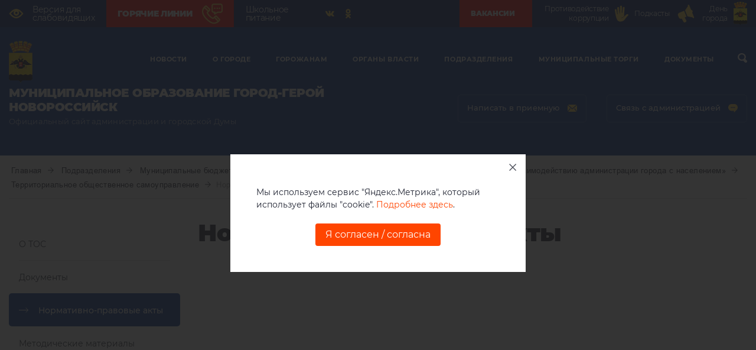

--- FILE ---
content_type: text/html; charset=UTF-8
request_url: https://admnvrsk.ru/podrazdeleniya/munitsipalnye-byudzhetnye-i-unitarnye-uchrezhdeniya/mku-territorialnoe-upravlenie-po-vzaimodejstviju-administracii-goroda-s-naseleniem/territorialnoe-obschestvennoe-samoupravlenie/normativno-pravovye-akty/
body_size: 20334
content:
<!DOCTYPE html>
<html lang="ru-Ru">
  <head>
    <meta charset="UTF-8">
    <meta name="viewport" content="width=device-width, initial-scale=1">
    <meta name="sputnik-verification" content="FVv2snHIkUhLFU5p"/>
    <title>Нормативно-правовые акты :: Территориальное общественное самоуправление :: МКУ «Территориальное управление по взаимодействию администрации города с населением» :: Муниципальные бюджетные и унитарные учреждения :: Подразделения - Администрация и городская Дума муниципального образования город-герой Новороссийск</title>
    <meta http-equiv="Content-Type" content="text/html; charset=UTF-8" />
<link href="/local/templates/novoros/template_styles.css?17558692432495" type="text/css" rel="stylesheet" data-template-style="true"/>
    <link rel="apple-touch-icon" sizes="57x57" href="/local/templates/novoros/assets/ico/apple-icon-57x57.png">
    <link rel="apple-touch-icon" sizes="60x60" href="/local/templates/novoros/assets/ico/apple-icon-60x60.png">
    <link rel="apple-touch-icon" sizes="72x72" href="/local/templates/novoros/assets/ico/apple-icon-72x72.png">
    <link rel="apple-touch-icon" sizes="76x76" href="/local/templates/novoros/assets/ico/apple-icon-76x76.png">
    <link rel="apple-touch-icon" sizes="114x114" href="/local/templates/novoros/assets/ico/apple-icon-114x114.png">
    <link rel="apple-touch-icon" sizes="120x120" href="/local/templates/novoros/assets/ico/apple-icon-120x120.png">
    <link rel="apple-touch-icon" sizes="144x144" href="/local/templates/novoros/assets/ico/apple-icon-144x144.png">
    <link rel="apple-touch-icon" sizes="152x152" href="/local/templates/novoros/assets/ico/apple-icon-152x152.png">
    <link rel="apple-touch-icon" sizes="180x180" href="/local/templates/novoros/assets/ico/apple-icon-180x180.png">
    <link rel="icon" type="image/png" sizes="192x192"  href="/local/templates/novoros/assets/ico/android-icon-192x192.png">
    <link rel="icon" type="image/png" sizes="32x32" href="/local/templates/novoros/assets/ico/favicon-32x32.png">
    <link rel="icon" type="image/png" sizes="96x96" href="/local/templates/novoros/assets/ico/favicon-96x96.png">
    <link rel="icon" type="image/png" sizes="16x16" href="/local/templates/novoros/assets/ico/favicon-16x16.png">
    <link rel="manifest" href="/local/templates/novoros/assets/ico/manifest.json">
    <meta name="msapplication-TileColor" content="#ffffff">
    <meta name="msapplication-TileImage" content="/local/templates/novoros/assets/ico/ms-icon-144x144.png">
    <meta name="theme-color" content="#ffffff">
    <link rel="stylesheet" type="text/css" href="/local/templates/novoros/assets/fonts/font-awesome/css/font-awesome.min.css">
    <link rel="stylesheet" type="text/css" href="/local/templates/novoros/assets/css/bootstrap.css">
    <link rel="stylesheet" type="text/css" href="/local/templates/novoros/assets/css/normalise.css">
    <link rel="stylesheet" type="text/css" href="/local/templates/novoros/assets/css/swiper.min.css">
    <link rel="stylesheet" href="//code.jquery.com/ui/1.12.1/themes/base/jquery-ui.css">
    <link rel="stylesheet" type="text/css" href="/local/templates/novoros/assets/fancybox/jquery.fancybox.min.css">
    <link rel="stylesheet" type="text/css" href="/local/templates/novoros/assets/css/style.css?v=1.0.1">
    <link rel="stylesheet" type="text/css" href="/local/templates/novoros/assets/css/custom.css?v=1.0.10">
    <link rel="stylesheet" type="text/css" href="/local/templates/novoros/assets/css/custom_content.css?v=1.0.17">
    <link rel="stylesheet" type="text/css" href="/local/templates/novoros/assets/css/custom_header.css?v=1.0.3">
  </head>
  <body>
        <header>
        <section class="header-top">
            <div class="container">
                <div class="header-top-row">
                    <div class="header-top-left">
                        <a class="header-top-link" href="//special.admnvrsk.ru">
                            <svg class="up-row__eye">
                                <use xlink:href="/local/templates/novoros/assets/img/sprite.svg#eye"></use>
                            </svg>
                            <span class="header-top-link__text">Версия для<br> слабовидящих</span>
                        </a>

                        <a class="header-top-link header-top-link--red" href="/gorozhanam/goryachie-linii/">
                            <span class="header-top-link__text">Горячие линии</span>
							<img src="/local/templates/novoros/assets/img/hot-line.png" alt="Горячие линии" style="width:35px;">
                        </a>


                        <a class="header-top-link" href="/gorozhanam/shkolnoe-pitanie/">
                            <span class="header-top-link__text">Школьное <br>питание</span>
                        </a>

						
                        <div class="header-top-social">
							                            <div class="social">
                                <ul class="social__list">
                                    <li class="social__item"><a class="social__link" href="https://vk.com/nvrskadm" target="_blank">
                                    <svg class="social__svg">
                                    <use xlink:href="/local/templates/novoros/assets/img/sprite.svg#vk"></use>
                                    </svg></a></li>

                                    <li class="social__item"><a class="social__link" href="https://ok.ru/group/55645233348829" target="_blank">
                                    <svg class="social__svg">
                                    <use xlink:href="/local/templates/novoros/assets/img/sprite.svg#odnoklassniki"></use>
                                    </svg></a></li>


                                </ul>
                            </div>
                        </div>
                    </div>
                    <div class="header-top-right">
                        <a class="header-top-link header-top-link--red" href="/podrazdeleniya/upravleniya/upravlenie-kadrovoy-politiki/vakansii/">
                            <span class="header-top-link__text">Вакансии</span>
                           <!-- <svg class="up-row__palm">
                                <use xlink:href="/local/templates/novoros/assets/c_sprite.svg#virus"></use>
                            </svg>-->
                        </a>
                        <a class="header-top-link" href="/gorozhanam/antikoruptsiya/">
                            <span class="header-top-link__text">Противодействие коррупции</span>
                            <svg class="up-row__palm">
                                <use xlink:href="/local/templates/novoros/assets/c_sprite.svg#palm"></use>
                            </svg>
                        </a>
                        <a class="header-top-link" href="/podcast/" >
                            <span class="header-top-link__text">Подкасты</span>
                            <svg class="up-row__palm">
                                <use xlink:href="/local/templates/novoros/assets/c_sprite.svg#rupor"></use>
                            </svg>
                        </a>
						


 						<a class="header-top-link" href="https://admnvrsk.ru/o-gorode/185-let-novorossiysku/" target="_blank">
                            <span class="header-top-link__text">День города</span>
							<img style="height:40px" src="/upload/Novorossiysk.svg">
                        </a>

                    </div>
                </div>
            </div>
        </section>
              <section class="header-down">
        <div class="container">
          <div class="row">
            <div class="col-xl-12 no-relative">
              <div class="header-down__container">
                <div class="header-down__wrap-up">
                  <div class="header-down__up">
                    <div class="container">
                      <div class="header-down__flex">
                        <div class="header-down__left"><a href="/"><img class="header-down__logo" src="/local/templates/novoros/assets/img/logo_.png"></a></div>
                        

<div class="my-nav">
  <div class="my-close"><span class="my-close__text">закрыть</span>
    <div class="my-close__block">
      <div class="my-close__line"></div>
      <div class="my-close__line"></div>
    </div>
  </div>
  <ul class="my-nav__list">
    
        
        
                            <li class="my-nav__item">
                  <div class="my-nav__row"><a class="my-nav__link" href="/novosti/">Новости</a><span class="my-nav__link my-nav__link--mob">Новости</span>
                    <div class="my-nav__wrap-svg">
                      <svg class="my-nav__svg-arrow">
                        <use xlink:href="/local/templates/novoros/assets/img/sprite.svg#arrow-down"></use>
                      </svg>
                    </div>
                  </div>
                  <div class="drop-down">
                    <div class="drop-down__wrapper">
                    <ul class="drop-down__list">
                        
                    
        
    
        
        
                                            <li class="drop-down__item">
                        <a class="drop-down__link" href="/o-gorode/novosti/glavnye-novosti/">
                        <div class="drop-down__flex">
                            <div class="drop-down__wrap-svg">
                                <svg class="drop-down__svg">
                                    <use xlink:href="/local/templates/novoros/assets/img/sprite.svg#arrow-right"></use>
                                </svg>
                            </div>
                            <span class="drop-down__text">Главные новости</span>
                        </div>
                    </a>
                </li>
                            
        
        
    
        
        
                                            <li class="drop-down__item">
                        <a class="drop-down__link" href="/novosti/novosti-podrazdeleniy/">
                        <div class="drop-down__flex">
                            <div class="drop-down__wrap-svg">
                                <svg class="drop-down__svg">
                                    <use xlink:href="/local/templates/novoros/assets/img/sprite.svg#arrow-right"></use>
                                </svg>
                            </div>
                            <span class="drop-down__text">Новости подразделений</span>
                        </div>
                    </a>
                </li>
                            
        
        
    
        
        
                                            <li class="drop-down__item">
                        <a class="drop-down__link" href="/organy-vlasti/gorodskaya-duma/novosti/">
                        <div class="drop-down__flex">
                            <div class="drop-down__wrap-svg">
                                <svg class="drop-down__svg">
                                    <use xlink:href="/local/templates/novoros/assets/img/sprite.svg#arrow-right"></use>
                                </svg>
                            </div>
                            <span class="drop-down__text">Новости Думы</span>
                        </div>
                    </a>
                </li>
                            
        
        
    
                    </ul></div></li>        
        
                            <li class="my-nav__item">
                  <div class="my-nav__row"><a class="my-nav__link" href="/o-gorode/">О городе</a><span class="my-nav__link my-nav__link--mob">О городе</span>
                    <div class="my-nav__wrap-svg">
                      <svg class="my-nav__svg-arrow">
                        <use xlink:href="/local/templates/novoros/assets/img/sprite.svg#arrow-down"></use>
                      </svg>
                    </div>
                  </div>
                  <div class="drop-down">
                    <div class="drop-down__wrapper">
                    <ul class="drop-down__list">
                        
                    
        
    
        
        
                                            <li class="drop-down__item">
                        <a class="drop-down__link" href="/o-gorode/goroda-pobratimy/">
                        <div class="drop-down__flex">
                            <div class="drop-down__wrap-svg">
                                <svg class="drop-down__svg">
                                    <use xlink:href="/local/templates/novoros/assets/img/sprite.svg#arrow-right"></use>
                                </svg>
                            </div>
                            <span class="drop-down__text">Города-побратимы</span>
                        </div>
                    </a>
                </li>
                            
        
        
    
        
        
                                            <li class="drop-down__item">
                        <a class="drop-down__link" href="/o-gorode/novosti/">
                        <div class="drop-down__flex">
                            <div class="drop-down__wrap-svg">
                                <svg class="drop-down__svg">
                                    <use xlink:href="/local/templates/novoros/assets/img/sprite.svg#arrow-right"></use>
                                </svg>
                            </div>
                            <span class="drop-down__text">Новости</span>
                        </div>
                    </a>
                </li>
                            
        
        
    
        
        
                                            <li class="drop-down__item">
                        <a class="drop-down__link" href="/o-gorode/nagrady-goroda/">
                        <div class="drop-down__flex">
                            <div class="drop-down__wrap-svg">
                                <svg class="drop-down__svg">
                                    <use xlink:href="/local/templates/novoros/assets/img/sprite.svg#arrow-right"></use>
                                </svg>
                            </div>
                            <span class="drop-down__text">Награды города</span>
                        </div>
                    </a>
                </li>
                            
        
        
    
        
        
                                            <li class="drop-down__item">
                        <a class="drop-down__link" href="/o-gorode/ofitsialnye-simvoly-goroda/">
                        <div class="drop-down__flex">
                            <div class="drop-down__wrap-svg">
                                <svg class="drop-down__svg">
                                    <use xlink:href="/local/templates/novoros/assets/img/sprite.svg#arrow-right"></use>
                                </svg>
                            </div>
                            <span class="drop-down__text">Официальные символы города</span>
                        </div>
                    </a>
                </li>
                            
        
        
    
        
        
                                            <li class="drop-down__item">
                        <a class="drop-down__link" href="/o-gorode/gostyam-goroda/">
                        <div class="drop-down__flex">
                            <div class="drop-down__wrap-svg">
                                <svg class="drop-down__svg">
                                    <use xlink:href="/local/templates/novoros/assets/img/sprite.svg#arrow-right"></use>
                                </svg>
                            </div>
                            <span class="drop-down__text">Гостям города</span>
                        </div>
                    </a>
                </li>
                            
        
        
    
        
        
                                            <li class="drop-down__item">
                        <a class="drop-down__link" href="/o-gorode/pochyotnye-grazhdane-goroda/">
                        <div class="drop-down__flex">
                            <div class="drop-down__wrap-svg">
                                <svg class="drop-down__svg">
                                    <use xlink:href="/local/templates/novoros/assets/img/sprite.svg#arrow-right"></use>
                                </svg>
                            </div>
                            <span class="drop-down__text">Почётные граждане города</span>
                        </div>
                    </a>
                </li>
                            
        
        
    
        
        
                                            <li class="drop-down__item">
                        <a class="drop-down__link" href="/o-gorode/geroi-sovetskogo-soyuza/">
                        <div class="drop-down__flex">
                            <div class="drop-down__wrap-svg">
                                <svg class="drop-down__svg">
                                    <use xlink:href="/local/templates/novoros/assets/img/sprite.svg#arrow-right"></use>
                                </svg>
                            </div>
                            <span class="drop-down__text">Герои Советского Союза</span>
                        </div>
                    </a>
                </li>
                            
        
        
    
        
        
                                            <li class="drop-down__item">
                        <a class="drop-down__link" href="/o-gorode/istoriya-goroda/">
                        <div class="drop-down__flex">
                            <div class="drop-down__wrap-svg">
                                <svg class="drop-down__svg">
                                    <use xlink:href="/local/templates/novoros/assets/img/sprite.svg#arrow-right"></use>
                                </svg>
                            </div>
                            <span class="drop-down__text">История города</span>
                        </div>
                    </a>
                </li>
                            
        
        
    
        
        
                                            <li class="drop-down__item">
                        <a class="drop-down__link" href="/o-gorode/pasport-goroda/">
                        <div class="drop-down__flex">
                            <div class="drop-down__wrap-svg">
                                <svg class="drop-down__svg">
                                    <use xlink:href="/local/templates/novoros/assets/img/sprite.svg#arrow-right"></use>
                                </svg>
                            </div>
                            <span class="drop-down__text">Паспорт города</span>
                        </div>
                    </a>
                </li>
                            
        
        
    
        
        
                                            <li class="drop-down__item">
                        <a class="drop-down__link" href="/o-gorode/ustav/">
                        <div class="drop-down__flex">
                            <div class="drop-down__wrap-svg">
                                <svg class="drop-down__svg">
                                    <use xlink:href="/local/templates/novoros/assets/img/sprite.svg#arrow-right"></use>
                                </svg>
                            </div>
                            <span class="drop-down__text">Устав</span>
                        </div>
                    </a>
                </li>
                            
        
        
    
        
        
                                                </ul>
                    <ul class="drop-down__list">
                                                    <li class="drop-down__item">
                        <a class="drop-down__link" href="/o-gorode/bessmertnyy-polk-novorossiysk/">
                        <div class="drop-down__flex">
                            <div class="drop-down__wrap-svg">
                                <svg class="drop-down__svg">
                                    <use xlink:href="/local/templates/novoros/assets/img/sprite.svg#arrow-right"></use>
                                </svg>
                            </div>
                            <span class="drop-down__text">Бессмертный полк - Новороссийск</span>
                        </div>
                    </a>
                </li>
                            
        
        
    
        
        
                                            <li class="drop-down__item">
                        <a class="drop-down__link" href="/o-gorode/nekommercheskie-organizatsii/">
                        <div class="drop-down__flex">
                            <div class="drop-down__wrap-svg">
                                <svg class="drop-down__svg">
                                    <use xlink:href="/local/templates/novoros/assets/img/sprite.svg#arrow-right"></use>
                                </svg>
                            </div>
                            <span class="drop-down__text">Некоммерческие организации</span>
                        </div>
                    </a>
                </li>
                            
        
        
    
        
        
                                            <li class="drop-down__item">
                        <a class="drop-down__link" href="/o-gorode/pochetnoe-zvanie-patriot-novorossiyska/">
                        <div class="drop-down__flex">
                            <div class="drop-down__wrap-svg">
                                <svg class="drop-down__svg">
                                    <use xlink:href="/local/templates/novoros/assets/img/sprite.svg#arrow-right"></use>
                                </svg>
                            </div>
                            <span class="drop-down__text">Почетное звание «Патриот Новороссийска»</span>
                        </div>
                    </a>
                </li>
                            
        
        
    
                    </ul></div></li>        
        
                            <li class="my-nav__item">
                  <div class="my-nav__row"><a class="my-nav__link" href="/gorozhanam/">Горожанам</a><span class="my-nav__link my-nav__link--mob">Горожанам</span>
                    <div class="my-nav__wrap-svg">
                      <svg class="my-nav__svg-arrow">
                        <use xlink:href="/local/templates/novoros/assets/img/sprite.svg#arrow-down"></use>
                      </svg>
                    </div>
                  </div>
                  <div class="drop-down">
                    <div class="drop-down__wrapper">
                    <ul class="drop-down__list">
                        
                    
        
    
        
        
                                            <li class="drop-down__item">
                        <a class="drop-down__link" href="/gorozhanam/natprojects/">
                        <div class="drop-down__flex">
                            <div class="drop-down__wrap-svg">
                                <svg class="drop-down__svg">
                                    <use xlink:href="/local/templates/novoros/assets/img/sprite.svg#arrow-right"></use>
                                </svg>
                            </div>
                            <span class="drop-down__text">Национальные проекты</span>
                        </div>
                    </a>
                </li>
                            
        
        
    
        
        
                                            <li class="drop-down__item">
                        <a class="drop-down__link" href="/gorozhanam/antikoruptsiya/">
                        <div class="drop-down__flex">
                            <div class="drop-down__wrap-svg">
                                <svg class="drop-down__svg">
                                    <use xlink:href="/local/templates/novoros/assets/img/sprite.svg#arrow-right"></use>
                                </svg>
                            </div>
                            <span class="drop-down__text">Противодействие коррупции</span>
                        </div>
                    </a>
                </li>
                            
        
        
    
        
        
                                            <li class="drop-down__item">
                        <a class="drop-down__link" href="/gorozhanam/antikoruptsiya/borba-s-korrupciej/antimonopolnyy-komplaens">
                        <div class="drop-down__flex">
                            <div class="drop-down__wrap-svg">
                                <svg class="drop-down__svg">
                                    <use xlink:href="/local/templates/novoros/assets/img/sprite.svg#arrow-right"></use>
                                </svg>
                            </div>
                            <span class="drop-down__text">Антимонопольный комплаенс</span>
                        </div>
                    </a>
                </li>
                            
        
        
    
        
        
                                            <li class="drop-down__item">
                        <a class="drop-down__link" href="/gorozhanam/gradostroitelnaya-deyatelnost/">
                        <div class="drop-down__flex">
                            <div class="drop-down__wrap-svg">
                                <svg class="drop-down__svg">
                                    <use xlink:href="/local/templates/novoros/assets/img/sprite.svg#arrow-right"></use>
                                </svg>
                            </div>
                            <span class="drop-down__text">Градостроительная деятельность</span>
                        </div>
                    </a>
                </li>
                            
        
        
    
        
        
                                            <li class="drop-down__item">
                        <a class="drop-down__link" href="/gorozhanam/upravlenie-mvd-rossii-po-gorodu-novorossiysku/">
                        <div class="drop-down__flex">
                            <div class="drop-down__wrap-svg">
                                <svg class="drop-down__svg">
                                    <use xlink:href="/local/templates/novoros/assets/img/sprite.svg#arrow-right"></use>
                                </svg>
                            </div>
                            <span class="drop-down__text">Управление МВД России по городу Новороссийску</span>
                        </div>
                    </a>
                </li>
                            
        
        
    
        
        
                                            <li class="drop-down__item">
                        <a class="drop-down__link" href="/gorozhanam/internet-priemnaya/">
                        <div class="drop-down__flex">
                            <div class="drop-down__wrap-svg">
                                <svg class="drop-down__svg">
                                    <use xlink:href="/local/templates/novoros/assets/img/sprite.svg#arrow-right"></use>
                                </svg>
                            </div>
                            <span class="drop-down__text">Интернет-приемная</span>
                        </div>
                    </a>
                </li>
                            
        
        
    
        
        
                                            <li class="drop-down__item">
                        <a class="drop-down__link" href="/gorozhanam/shkola-po-okhrane-truda/">
                        <div class="drop-down__flex">
                            <div class="drop-down__wrap-svg">
                                <svg class="drop-down__svg">
                                    <use xlink:href="/local/templates/novoros/assets/img/sprite.svg#arrow-right"></use>
                                </svg>
                            </div>
                            <span class="drop-down__text">Школа по охране труда</span>
                        </div>
                    </a>
                </li>
                            
        
        
    
        
        
                                            <li class="drop-down__item">
                        <a class="drop-down__link" href="/gorozhanam/antiterror/">
                        <div class="drop-down__flex">
                            <div class="drop-down__wrap-svg">
                                <svg class="drop-down__svg">
                                    <use xlink:href="/local/templates/novoros/assets/img/sprite.svg#arrow-right"></use>
                                </svg>
                            </div>
                            <span class="drop-down__text">Антитеррор</span>
                        </div>
                    </a>
                </li>
                            
        
        
    
        
        
                                            <li class="drop-down__item">
                        <a class="drop-down__link" href="/gorozhanam/vestnik-munitsipalnogo-obrazovaniya-gorod-novorossiysk/">
                        <div class="drop-down__flex">
                            <div class="drop-down__wrap-svg">
                                <svg class="drop-down__svg">
                                    <use xlink:href="/local/templates/novoros/assets/img/sprite.svg#arrow-right"></use>
                                </svg>
                            </div>
                            <span class="drop-down__text">«Вестник муниципального образования город Новороссийск»</span>
                        </div>
                    </a>
                </li>
                            
        
        
    
        
        
                                            <li class="drop-down__item">
                        <a class="drop-down__link" href="/gorozhanam/antinarko/">
                        <div class="drop-down__flex">
                            <div class="drop-down__wrap-svg">
                                <svg class="drop-down__svg">
                                    <use xlink:href="/local/templates/novoros/assets/img/sprite.svg#arrow-right"></use>
                                </svg>
                            </div>
                            <span class="drop-down__text">Антинарко</span>
                        </div>
                    </a>
                </li>
                            
        
        
    
        
        
                                                </ul>
                    <ul class="drop-down__list">
                                                    <li class="drop-down__item">
                        <a class="drop-down__link" href="/gorozhanam/munitsipalnye-uslugi-predostavlyaemye-v-elektronnoy-forme/">
                        <div class="drop-down__flex">
                            <div class="drop-down__wrap-svg">
                                <svg class="drop-down__svg">
                                    <use xlink:href="/local/templates/novoros/assets/img/sprite.svg#arrow-right"></use>
                                </svg>
                            </div>
                            <span class="drop-down__text">Муниципальные услуги</span>
                        </div>
                    </a>
                </li>
                            
        
        
    
        
        
                                            <li class="drop-down__item">
                        <a class="drop-down__link" href="/gorozhanam/tsentr-zanyatosti-naseleniya/">
                        <div class="drop-down__flex">
                            <div class="drop-down__wrap-svg">
                                <svg class="drop-down__svg">
                                    <use xlink:href="/local/templates/novoros/assets/img/sprite.svg#arrow-right"></use>
                                </svg>
                            </div>
                            <span class="drop-down__text">Центр занятости населения</span>
                        </div>
                    </a>
                </li>
                            
        
        
    
        
        
                                            <li class="drop-down__item">
                        <a class="drop-down__link" href="/gorozhanam/anonsy/">
                        <div class="drop-down__flex">
                            <div class="drop-down__wrap-svg">
                                <svg class="drop-down__svg">
                                    <use xlink:href="/local/templates/novoros/assets/img/sprite.svg#arrow-right"></use>
                                </svg>
                            </div>
                            <span class="drop-down__text">Анонсы</span>
                        </div>
                    </a>
                </li>
                            
        
        
    
        
        
                                            <li class="drop-down__item">
                        <a class="drop-down__link" href="/gorozhanam/bezopasnost-dorozhnogo-dvizheniya/">
                        <div class="drop-down__flex">
                            <div class="drop-down__wrap-svg">
                                <svg class="drop-down__svg">
                                    <use xlink:href="/local/templates/novoros/assets/img/sprite.svg#arrow-right"></use>
                                </svg>
                            </div>
                            <span class="drop-down__text">Безопасность дорожного движения</span>
                        </div>
                    </a>
                </li>
                            
        
        
    
        
        
                                            <li class="drop-down__item">
                        <a class="drop-down__link" href="/gorozhanam/obschestvennaya-palata/">
                        <div class="drop-down__flex">
                            <div class="drop-down__wrap-svg">
                                <svg class="drop-down__svg">
                                    <use xlink:href="/local/templates/novoros/assets/img/sprite.svg#arrow-right"></use>
                                </svg>
                            </div>
                            <span class="drop-down__text">Общественная палата</span>
                        </div>
                    </a>
                </li>
                            
        
        
    
        
        
                                            <li class="drop-down__item">
                        <a class="drop-down__link" href="/gorozhanam/gorodskaya-sreda/">
                        <div class="drop-down__flex">
                            <div class="drop-down__wrap-svg">
                                <svg class="drop-down__svg">
                                    <use xlink:href="/local/templates/novoros/assets/img/sprite.svg#arrow-right"></use>
                                </svg>
                            </div>
                            <span class="drop-down__text">Городская среда</span>
                        </div>
                    </a>
                </li>
                            
        
        
    
        
        
                                            <li class="drop-down__item">
                        <a class="drop-down__link" href="/gorozhanam/izbiratelnye-komissii/">
                        <div class="drop-down__flex">
                            <div class="drop-down__wrap-svg">
                                <svg class="drop-down__svg">
                                    <use xlink:href="/local/templates/novoros/assets/img/sprite.svg#arrow-right"></use>
                                </svg>
                            </div>
                            <span class="drop-down__text">Избирательные комиссии</span>
                        </div>
                    </a>
                </li>
                            
        
        
    
        
        
                                            <li class="drop-down__item">
                        <a class="drop-down__link" href="/gorozhanam/kontrolno-schetnaya-palata/">
                        <div class="drop-down__flex">
                            <div class="drop-down__wrap-svg">
                                <svg class="drop-down__svg">
                                    <use xlink:href="/local/templates/novoros/assets/img/sprite.svg#arrow-right"></use>
                                </svg>
                            </div>
                            <span class="drop-down__text">Контрольно-счетная палата</span>
                        </div>
                    </a>
                </li>
                            
        
        
    
        
        
                                            <li class="drop-down__item">
                        <a class="drop-down__link" href="/gorozhanam/pravovoe-prosveschenie/">
                        <div class="drop-down__flex">
                            <div class="drop-down__wrap-svg">
                                <svg class="drop-down__svg">
                                    <use xlink:href="/local/templates/novoros/assets/img/sprite.svg#arrow-right"></use>
                                </svg>
                            </div>
                            <span class="drop-down__text">Правовое просвещение</span>
                        </div>
                    </a>
                </li>
                            
        
        
    
        
        
                                            <li class="drop-down__item">
                        <a class="drop-down__link" href="/gorozhanam/sotszaschita-razyasnyaet/">
                        <div class="drop-down__flex">
                            <div class="drop-down__wrap-svg">
                                <svg class="drop-down__svg">
                                    <use xlink:href="/local/templates/novoros/assets/img/sprite.svg#arrow-right"></use>
                                </svg>
                            </div>
                            <span class="drop-down__text">Соцзащита разъясняет</span>
                        </div>
                    </a>
                </li>
                            
        
        
    
        
        
                                                </ul>
                    <ul class="drop-down__list">
                                                    <li class="drop-down__item">
                        <a class="drop-down__link" href="/gorozhanam/besplatnaya-yuridicheskaya-pomoshch/">
                        <div class="drop-down__flex">
                            <div class="drop-down__wrap-svg">
                                <svg class="drop-down__svg">
                                    <use xlink:href="/local/templates/novoros/assets/img/sprite.svg#arrow-right"></use>
                                </svg>
                            </div>
                            <span class="drop-down__text">Бесплатная юридическая помощь</span>
                        </div>
                    </a>
                </li>
                            
        
        
    
        
        
                                            <li class="drop-down__item">
                        <a class="drop-down__link" href="/gorozhanam/koronavirus/">
                        <div class="drop-down__flex">
                            <div class="drop-down__wrap-svg">
                                <svg class="drop-down__svg">
                                    <use xlink:href="/local/templates/novoros/assets/img/sprite.svg#arrow-right"></use>
                                </svg>
                            </div>
                            <span class="drop-down__text">КОРОНАВИРУС</span>
                        </div>
                    </a>
                </li>
                            
        
        
    
        
        
                                            <li class="drop-down__item">
                        <a class="drop-down__link" href="/gorozhanam/rabota-s-grantami/">
                        <div class="drop-down__flex">
                            <div class="drop-down__wrap-svg">
                                <svg class="drop-down__svg">
                                    <use xlink:href="/local/templates/novoros/assets/img/sprite.svg#arrow-right"></use>
                                </svg>
                            </div>
                            <span class="drop-down__text">Муниципальные гранты</span>
                        </div>
                    </a>
                </li>
                            
        
        
    
        
        
                                            <li class="drop-down__item">
                        <a class="drop-down__link" href="/gorozhanam/fond-pomoschi-bolnym-detyam-spasi-i-sokhrani/">
                        <div class="drop-down__flex">
                            <div class="drop-down__wrap-svg">
                                <svg class="drop-down__svg">
                                    <use xlink:href="/local/templates/novoros/assets/img/sprite.svg#arrow-right"></use>
                                </svg>
                            </div>
                            <span class="drop-down__text">Новороссийский Благотворительный Фонд Помощи Больным Детям «Спаси и Сохрани»</span>
                        </div>
                    </a>
                </li>
                            
        
        
    
        
        
                                            <li class="drop-down__item">
                        <a class="drop-down__link" href="/gorozhanam/initsiativnoe-byudzhetirovanie/">
                        <div class="drop-down__flex">
                            <div class="drop-down__wrap-svg">
                                <svg class="drop-down__svg">
                                    <use xlink:href="/local/templates/novoros/assets/img/sprite.svg#arrow-right"></use>
                                </svg>
                            </div>
                            <span class="drop-down__text">Инициативное бюджетирование</span>
                        </div>
                    </a>
                </li>
                            
        
        
    
        
        
                                            <li class="drop-down__item">
                        <a class="drop-down__link" href="/gorozhanam/goryachie-linii/">
                        <div class="drop-down__flex">
                            <div class="drop-down__wrap-svg">
                                <svg class="drop-down__svg">
                                    <use xlink:href="/local/templates/novoros/assets/img/sprite.svg#arrow-right"></use>
                                </svg>
                            </div>
                            <span class="drop-down__text">Горячие линии</span>
                        </div>
                    </a>
                </li>
                            
        
        
    
        
        
                                            <li class="drop-down__item">
                        <a class="drop-down__link" href="/gorozhanam/akty-obsledovaniya-zelenykh-nasazhdeniy/">
                        <div class="drop-down__flex">
                            <div class="drop-down__wrap-svg">
                                <svg class="drop-down__svg">
                                    <use xlink:href="/local/templates/novoros/assets/img/sprite.svg#arrow-right"></use>
                                </svg>
                            </div>
                            <span class="drop-down__text">Акты обследования зеленых насаждений</span>
                        </div>
                    </a>
                </li>
                            
        
        
    
        
        
                                            <li class="drop-down__item">
                        <a class="drop-down__link" href="/gorozhanam/vo-blago-novorossiyska/">
                        <div class="drop-down__flex">
                            <div class="drop-down__wrap-svg">
                                <svg class="drop-down__svg">
                                    <use xlink:href="/local/templates/novoros/assets/img/sprite.svg#arrow-right"></use>
                                </svg>
                            </div>
                            <span class="drop-down__text">Во благо Новороссийска</span>
                        </div>
                    </a>
                </li>
                            
        
        
    
        
        
                                            <li class="drop-down__item">
                        <a class="drop-down__link" href="/gorozhanam/shkolnoe-pitanie/">
                        <div class="drop-down__flex">
                            <div class="drop-down__wrap-svg">
                                <svg class="drop-down__svg">
                                    <use xlink:href="/local/templates/novoros/assets/img/sprite.svg#arrow-right"></use>
                                </svg>
                            </div>
                            <span class="drop-down__text">Школьное питание</span>
                        </div>
                    </a>
                </li>
                            
        
        
    
        
        
                                            <li class="drop-down__item">
                        <a class="drop-down__link" href="/gorozhanam/razyasneniya-o-chastichnoy-mobilizatsii/">
                        <div class="drop-down__flex">
                            <div class="drop-down__wrap-svg">
                                <svg class="drop-down__svg">
                                    <use xlink:href="/local/templates/novoros/assets/img/sprite.svg#arrow-right"></use>
                                </svg>
                            </div>
                            <span class="drop-down__text">Военная служба по контракту в Вооруженных силах РФ</span>
                        </div>
                    </a>
                </li>
                            
        
        
    
        
        
                                                </ul>
                    <ul class="drop-down__list">
                                                    <li class="drop-down__item">
                        <a class="drop-down__link" href="/gorozhanam/grazhdanskoe-obshchestvo-i-nko/">
                        <div class="drop-down__flex">
                            <div class="drop-down__wrap-svg">
                                <svg class="drop-down__svg">
                                    <use xlink:href="/local/templates/novoros/assets/img/sprite.svg#arrow-right"></use>
                                </svg>
                            </div>
                            <span class="drop-down__text">Гражданское общество и НКО</span>
                        </div>
                    </a>
                </li>
                            
        
        
    
        
        
                                            <li class="drop-down__item">
                        <a class="drop-down__link" href="https://promkuban.ru/">
                        <div class="drop-down__flex">
                            <div class="drop-down__wrap-svg">
                                <svg class="drop-down__svg">
                                    <use xlink:href="/local/templates/novoros/assets/img/sprite.svg#arrow-right"></use>
                                </svg>
                            </div>
                            <span class="drop-down__text">Промышленный портал Краснодарского края</span>
                        </div>
                    </a>
                </li>
                            
        
        
    
        
        
                                            <li class="drop-down__item">
                        <a class="drop-down__link" href="https://frpkk.ru/">
                        <div class="drop-down__flex">
                            <div class="drop-down__wrap-svg">
                                <svg class="drop-down__svg">
                                    <use xlink:href="/local/templates/novoros/assets/img/sprite.svg#arrow-right"></use>
                                </svg>
                            </div>
                            <span class="drop-down__text">Фонд развития промышленности Краснодарского края</span>
                        </div>
                    </a>
                </li>
                            
        
        
    
        
        
                                            <li class="drop-down__item">
                        <a class="drop-down__link" href="/gorozhanam/shkola-gramotnogo-potrebitelya/">
                        <div class="drop-down__flex">
                            <div class="drop-down__wrap-svg">
                                <svg class="drop-down__svg">
                                    <use xlink:href="/local/templates/novoros/assets/img/sprite.svg#arrow-right"></use>
                                </svg>
                            </div>
                            <span class="drop-down__text">Школа грамотного потребителя</span>
                        </div>
                    </a>
                </li>
                            
        
        
    
        
        
                                            <li class="drop-down__item">
                        <a class="drop-down__link" href="/gorozhanam/strategiya-gosudarstvennoy-politiki-v-oblasti-zashchity-prav-potrebiteley-na-period-do-2030-goda/">
                        <div class="drop-down__flex">
                            <div class="drop-down__wrap-svg">
                                <svg class="drop-down__svg">
                                    <use xlink:href="/local/templates/novoros/assets/img/sprite.svg#arrow-right"></use>
                                </svg>
                            </div>
                            <span class="drop-down__text">Стратегия государственной политики в области защиты прав потребителей на период до 2030 года</span>
                        </div>
                    </a>
                </li>
                            
        
        
    
        
        
                                            <li class="drop-down__item">
                        <a class="drop-down__link" href="/gorozhanam/informatsionnye-soobshcheniya/">
                        <div class="drop-down__flex">
                            <div class="drop-down__wrap-svg">
                                <svg class="drop-down__svg">
                                    <use xlink:href="/local/templates/novoros/assets/img/sprite.svg#arrow-right"></use>
                                </svg>
                            </div>
                            <span class="drop-down__text">Информационные сообщения</span>
                        </div>
                    </a>
                </li>
                            
        
        
    
        
        
                                            <li class="drop-down__item">
                        <a class="drop-down__link" href="https://admnvrsk.ru/podrazdeleniya/upravleniya/upravlenie-kadrovoy-politiki/vakansii/">
                        <div class="drop-down__flex">
                            <div class="drop-down__wrap-svg">
                                <svg class="drop-down__svg">
                                    <use xlink:href="/local/templates/novoros/assets/img/sprite.svg#arrow-right"></use>
                                </svg>
                            </div>
                            <span class="drop-down__text">Вакансии</span>
                        </div>
                    </a>
                </li>
                            
        
        
    
        
        
                                            <li class="drop-down__item">
                        <a class="drop-down__link" href="https://admnvrsk.ru/gorozhanam/tyl-rossii/">
                        <div class="drop-down__flex">
                            <div class="drop-down__wrap-svg">
                                <svg class="drop-down__svg">
                                    <use xlink:href="/local/templates/novoros/assets/img/sprite.svg#arrow-right"></use>
                                </svg>
                            </div>
                            <span class="drop-down__text">Тыл России</span>
                        </div>
                    </a>
                </li>
                            
        
        
    
        
        
                                            <li class="drop-down__item">
                        <a class="drop-down__link" href="/gorozhanam/reyting-upravlyayushchikh-kompaniy/">
                        <div class="drop-down__flex">
                            <div class="drop-down__wrap-svg">
                                <svg class="drop-down__svg">
                                    <use xlink:href="/local/templates/novoros/assets/img/sprite.svg#arrow-right"></use>
                                </svg>
                            </div>
                            <span class="drop-down__text">Рейтинг управляющих компаний </span>
                        </div>
                    </a>
                </li>
                            
        
        
    
                    </ul></div></li>        
        
                            <li class="my-nav__item">
                  <div class="my-nav__row"><a class="my-nav__link" href="/organy-vlasti/">Органы власти</a><span class="my-nav__link my-nav__link--mob">Органы власти</span>
                    <div class="my-nav__wrap-svg">
                      <svg class="my-nav__svg-arrow">
                        <use xlink:href="/local/templates/novoros/assets/img/sprite.svg#arrow-down"></use>
                      </svg>
                    </div>
                  </div>
                  <div class="drop-down">
                    <div class="drop-down__wrapper">
                    <ul class="drop-down__list">
                        
                    
        
    
        
        
                                            <li class="drop-down__item">
                        <a class="drop-down__link" href="/organy-vlasti/administratsiya/">
                        <div class="drop-down__flex">
                            <div class="drop-down__wrap-svg">
                                <svg class="drop-down__svg">
                                    <use xlink:href="/local/templates/novoros/assets/img/sprite.svg#arrow-right"></use>
                                </svg>
                            </div>
                            <span class="drop-down__text">Администрация</span>
                        </div>
                    </a>
                </li>
                            
        
        
    
        
        
                                            <li class="drop-down__item">
                        <a class="drop-down__link" href="/organy-vlasti/gorodskaya-duma/">
                        <div class="drop-down__flex">
                            <div class="drop-down__wrap-svg">
                                <svg class="drop-down__svg">
                                    <use xlink:href="/local/templates/novoros/assets/img/sprite.svg#arrow-right"></use>
                                </svg>
                            </div>
                            <span class="drop-down__text">Городская Дума</span>
                        </div>
                    </a>
                </li>
                            
        
        
    
                    </ul></div></li>        
        
                            <li class="my-nav__item">
                  <div class="my-nav__row"><a class="my-nav__link" href="/podrazdeleniya/">Подразделения</a><span class="my-nav__link my-nav__link--mob">Подразделения</span>
                    <div class="my-nav__wrap-svg">
                      <svg class="my-nav__svg-arrow">
                        <use xlink:href="/local/templates/novoros/assets/img/sprite.svg#arrow-down"></use>
                      </svg>
                    </div>
                  </div>
                  <div class="drop-down">
                    <div class="drop-down__wrapper">
                    <ul class="drop-down__list">
                        
                    
        
    
        
        
                                            <li class="drop-down__item">
                        <a class="drop-down__link" href="/podrazdeleniya/upravleniya/">
                        <div class="drop-down__flex">
                            <div class="drop-down__wrap-svg">
                                <svg class="drop-down__svg">
                                    <use xlink:href="/local/templates/novoros/assets/img/sprite.svg#arrow-right"></use>
                                </svg>
                            </div>
                            <span class="drop-down__text">Управления</span>
                        </div>
                    </a>
                </li>
                            
        
        
    
        
        
                                            <li class="drop-down__item">
                        <a class="drop-down__link" href="/podrazdeleniya/otdely/">
                        <div class="drop-down__flex">
                            <div class="drop-down__wrap-svg">
                                <svg class="drop-down__svg">
                                    <use xlink:href="/local/templates/novoros/assets/img/sprite.svg#arrow-right"></use>
                                </svg>
                            </div>
                            <span class="drop-down__text">Отделы</span>
                        </div>
                    </a>
                </li>
                            
        
        
    
        
        
                                            <li class="drop-down__item drop-down__item--active">
                        <a class="drop-down__link" href="/podrazdeleniya/munitsipalnye-byudzhetnye-i-unitarnye-uchrezhdeniya/">
                        <div class="drop-down__flex">
                            <div class="drop-down__wrap-svg">
                                <svg class="drop-down__svg">
                                    <use xlink:href="/local/templates/novoros/assets/img/sprite.svg#arrow-right"></use>
                                </svg>
                            </div>
                            <span class="drop-down__text">Муниципальные бюджетные и унитарные учреждения</span>
                        </div>
                    </a>
                </li>
                            
        
        
    
        
        
                                            <li class="drop-down__item">
                        <a class="drop-down__link" href="/podrazdeleniya/vnutrigorodskie-rayony/">
                        <div class="drop-down__flex">
                            <div class="drop-down__wrap-svg">
                                <svg class="drop-down__svg">
                                    <use xlink:href="/local/templates/novoros/assets/img/sprite.svg#arrow-right"></use>
                                </svg>
                            </div>
                            <span class="drop-down__text">Внутригородские районы</span>
                        </div>
                    </a>
                </li>
                            
        
        
    
                    </ul></div></li>        
        
                            <li class="my-nav__item">
                  <div class="my-nav__row"><a class="my-nav__link" href="/dokumenty/dokumenty-administratsii/munitsipalnye-torgi/">Муниципальные торги</a><span class="my-nav__link my-nav__link--mob">Муниципальные торги</span>
                    <div class="my-nav__wrap-svg">
                      <svg class="my-nav__svg-arrow">
                        <use xlink:href="/local/templates/novoros/assets/img/sprite.svg#arrow-down"></use>
                      </svg>
                    </div>
                  </div>
                  <div class="drop-down">
                    <div class="drop-down__wrapper">
                    <ul class="drop-down__list">
                        
                    
        
    
        
        
                                            <li class="drop-down__item">
                        <a class="drop-down__link" href="/dokumenty/dokumenty-administratsii/munitsipalnye-torgi/konkurs-na-pravo-zaklyucheniya-investitsionnogo-soglasheniya-parkovochnoe-prostranstvo-/">
                        <div class="drop-down__flex">
                            <div class="drop-down__wrap-svg">
                                <svg class="drop-down__svg">
                                    <use xlink:href="/local/templates/novoros/assets/img/sprite.svg#arrow-right"></use>
                                </svg>
                            </div>
                            <span class="drop-down__text">Конкурс на право заключения инвестиционного соглашения (парковочное пространство)</span>
                        </div>
                    </a>
                </li>
                            
        
        
    
        
        
                                            <li class="drop-down__item">
                        <a class="drop-down__link" href="/dokumenty/dokumenty-administratsii/munitsipalnye-torgi/aukciony-konkursy-torgi/">
                        <div class="drop-down__flex">
                            <div class="drop-down__wrap-svg">
                                <svg class="drop-down__svg">
                                    <use xlink:href="/local/templates/novoros/assets/img/sprite.svg#arrow-right"></use>
                                </svg>
                            </div>
                            <span class="drop-down__text">Аукционы, конкурсы</span>
                        </div>
                    </a>
                </li>
                            
        
        
    
        
        
                                            <li class="drop-down__item">
                        <a class="drop-down__link" href="/dokumenty/dokumenty-administratsii/munitsipalnye-torgi/zakupki-za-schet-dobrovolnyh-pozhertvovanij-blagotvoritelnoj-pomoshhi/">
                        <div class="drop-down__flex">
                            <div class="drop-down__wrap-svg">
                                <svg class="drop-down__svg">
                                    <use xlink:href="/local/templates/novoros/assets/img/sprite.svg#arrow-right"></use>
                                </svg>
                            </div>
                            <span class="drop-down__text">Торги на право заключения договора с благотворителем</span>
                        </div>
                    </a>
                </li>
                            
        
        
    
        
        
                                            <li class="drop-down__item">
                        <a class="drop-down__link" href="/dokumenty/dokumenty-administratsii/munitsipalnye-torgi/kapitalnyy-remont-mkd/">
                        <div class="drop-down__flex">
                            <div class="drop-down__wrap-svg">
                                <svg class="drop-down__svg">
                                    <use xlink:href="/local/templates/novoros/assets/img/sprite.svg#arrow-right"></use>
                                </svg>
                            </div>
                            <span class="drop-down__text">Капитальный ремонт МКД (постановление № 615)</span>
                        </div>
                    </a>
                </li>
                            
        
        
    
        
        
                                            <li class="drop-down__item">
                        <a class="drop-down__link" href="/dokumenty/dokumenty-administratsii/munitsipalnye-torgi/otbor-upravlyayuschikh-organizatsiy/">
                        <div class="drop-down__flex">
                            <div class="drop-down__wrap-svg">
                                <svg class="drop-down__svg">
                                    <use xlink:href="/local/templates/novoros/assets/img/sprite.svg#arrow-right"></use>
                                </svg>
                            </div>
                            <span class="drop-down__text">Отбор управляющих компаний для МКД (постановление № 75)</span>
                        </div>
                    </a>
                </li>
                            
        
        
    
        
        
                                            <li class="drop-down__item">
                        <a class="drop-down__link" href="/dokumenty/dokumenty-administratsii/munitsipalnye-torgi/razmeshhenie-reklamnyh-konstrukcij/">
                        <div class="drop-down__flex">
                            <div class="drop-down__wrap-svg">
                                <svg class="drop-down__svg">
                                    <use xlink:href="/local/templates/novoros/assets/img/sprite.svg#arrow-right"></use>
                                </svg>
                            </div>
                            <span class="drop-down__text">Установка и эксплуатация рекламной конструкции (38-ФЗ)</span>
                        </div>
                    </a>
                </li>
                            
        
        
    
        
        
                                            <li class="drop-down__item">
                        <a class="drop-down__link" href="/dokumenty/dokumenty-administratsii/munitsipalnye-torgi/razmeshchenie-nto-auktsion/">
                        <div class="drop-down__flex">
                            <div class="drop-down__wrap-svg">
                                <svg class="drop-down__svg">
                                    <use xlink:href="/local/templates/novoros/assets/img/sprite.svg#arrow-right"></use>
                                </svg>
                            </div>
                            <span class="drop-down__text">Размещение НТО (аукцион)</span>
                        </div>
                    </a>
                </li>
                            
        
        
    
        
        
                                            <li class="drop-down__item">
                        <a class="drop-down__link" href="/dokumenty/dokumenty-administratsii/munitsipalnye-torgi/konkurs-po-osuschestvleniyu-regulyarnykh-passazhirskikh-perevozok/">
                        <div class="drop-down__flex">
                            <div class="drop-down__wrap-svg">
                                <svg class="drop-down__svg">
                                    <use xlink:href="/local/templates/novoros/assets/img/sprite.svg#arrow-right"></use>
                                </svg>
                            </div>
                            <span class="drop-down__text">Получение свидетельств об осуществлении пассажирских перевозок (220-ФЗ)</span>
                        </div>
                    </a>
                </li>
                            
        
        
    
        
        
                                            <li class="drop-down__item">
                        <a class="drop-down__link" href="/dokumenty/dokumenty-administratsii/munitsipalnye-torgi/arenda-bezvozmezdnoe-polzovanie/">
                        <div class="drop-down__flex">
                            <div class="drop-down__wrap-svg">
                                <svg class="drop-down__svg">
                                    <use xlink:href="/local/templates/novoros/assets/img/sprite.svg#arrow-right"></use>
                                </svg>
                            </div>
                            <span class="drop-down__text">Аренда, безвозмездное пользование, доверительное управление, иные договоры, предусматривающие переход прав муниципального имущества (Приказ ФАС России от 21.03.2023 № 147/23)</span>
                        </div>
                    </a>
                </li>
                            
        
        
    
        
        
                                            <li class="drop-down__item">
                        <a class="drop-down__link" href="/dokumenty/dokumenty-administratsii/munitsipalnye-torgi/realizatsiya-debitorskoy-zadolzhennosti-munitsipalnykh-unitranykh-predpriyatiy/">
                        <div class="drop-down__flex">
                            <div class="drop-down__wrap-svg">
                                <svg class="drop-down__svg">
                                    <use xlink:href="/local/templates/novoros/assets/img/sprite.svg#arrow-right"></use>
                                </svg>
                            </div>
                            <span class="drop-down__text">Продажа (приватизация) муниципального имущества 178-ФЗ</span>
                        </div>
                    </a>
                </li>
                            
        
        
    
        
        
                                                </ul>
                    <ul class="drop-down__list">
                                                    <li class="drop-down__item">
                        <a class="drop-down__link" href="/dokumenty/dokumenty-administratsii/munitsipalnye-torgi/prodazha-i-arenda-zemelnykh-uchastkov/">
                        <div class="drop-down__flex">
                            <div class="drop-down__wrap-svg">
                                <svg class="drop-down__svg">
                                    <use xlink:href="/local/templates/novoros/assets/img/sprite.svg#arrow-right"></use>
                                </svg>
                            </div>
                            <span class="drop-down__text">Продажа и аренда земельных участков (Земельный кодекс РФ)</span>
                        </div>
                    </a>
                </li>
                            
        
        
    
                    </ul></div></li>        
        
                            <li class="my-nav__item">
                  <div class="my-nav__row"><a class="my-nav__link" href="/dokumenty/">Документы</a><span class="my-nav__link my-nav__link--mob">Документы</span>
                    <div class="my-nav__wrap-svg">
                      <svg class="my-nav__svg-arrow">
                        <use xlink:href="/local/templates/novoros/assets/img/sprite.svg#arrow-down"></use>
                      </svg>
                    </div>
                  </div>
                  <div class="drop-down">
                    <div class="drop-down__wrapper">
                    <ul class="drop-down__list">
                        
                    
        
    
        
        
                                            <li class="drop-down__item">
                        <a class="drop-down__link" href="/dokumenty/dokumenty-administratsii/">
                        <div class="drop-down__flex">
                            <div class="drop-down__wrap-svg">
                                <svg class="drop-down__svg">
                                    <use xlink:href="/local/templates/novoros/assets/img/sprite.svg#arrow-right"></use>
                                </svg>
                            </div>
                            <span class="drop-down__text">Документы администрации</span>
                        </div>
                    </a>
                </li>
                            
        
        
    
        
        
                                            <li class="drop-down__item">
                        <a class="drop-down__link" href="/dokumenty/dokumenty-gorodskoy-dumy/">
                        <div class="drop-down__flex">
                            <div class="drop-down__wrap-svg">
                                <svg class="drop-down__svg">
                                    <use xlink:href="/local/templates/novoros/assets/img/sprite.svg#arrow-right"></use>
                                </svg>
                            </div>
                            <span class="drop-down__text">Документы городской Думы</span>
                        </div>
                    </a>
                </li>
                            
        
        
    
            </ul></div></li>        <li class="my-nav__item my-nav__item--link">
        <a href="/gorozhanam/koronavirus/" class="header-btn header-btn--red"><span class="header-btn__text">Коронавирус</span>
          <svg class="header-btn__svg">
            <use xlink:href="/local/templates/novoros/assets/c_sprite.svg#virus"></use>
          </svg>
        </a>
    </li>
    <li class="my-nav__item my-nav__item--link">
        <a href="/gorozhanam/antikoruptsiya/" class="header-btn"><span class="header-btn__text">Противодействие коррупции</span>
          <svg class="header-btn__svg">
            <use xlink:href="/local/templates/novoros/assets/c_sprite.svg#palm"></use>
          </svg>
        </a>
    </li>
    <li class="my-nav__item my-nav__item--link">
        <a href="/podcast/" class="header-btn"><span class="header-btn__text">Подкасты</span>
          <svg class="header-btn__svg">
            <use xlink:href="/local/templates/novoros/assets/c_sprite.svg#rupor"></use>
          </svg>
        </a>
    </li>
    <li class="my-nav__item my-nav__item--link">
        <a href="/gorozhanam/internet-priemnaya/priemnaya-glavy-mo-g-novorossiysk/" class="header-btn"><span class="header-btn__text">Написать в приемную</span>
          <svg class="header-btn__svg">
            <use xlink:href="/local/templates/novoros/assets/img/sprite.svg#mail"></use>
          </svg>
        </a>
    </li>
    <li class="my-nav__item my-nav__item--link">
        <a href="/svyaz-s-administratsiey/" class="header-btn"><span class="header-btn__text">Связь с администрацией</span>
          <svg class="header-btn__svg">
            <use xlink:href="/local/templates/novoros/assets/img/sprite.svg#message"></use>
          </svg>
        </a>
    </li>
  </ul>
</div>
                        <div class="header-down__right">     
                          <div class="burger">
                            <div class="burger__wrap"><span class="burger__text">меню</span>
                              <div class="burger__block">
                                <div class="burger__line"></div>
                                <div class="burger__line"></div>
                                <div class="burger__line"></div>
                              </div>
                            </div>
                          </div>
                          <div class="search-block">               
                            <form class="search-block__form" method="get" action="/search/"><span class="search-block__text">поиск по сайту</span>
                              <input class="search-block__field" type="search" name="q" placeholder="Введите ключевое слово" />
                              <button class="search-block__btn">
                                <svg class="search-block__svg">
                                  <use xlink:href="/local/templates/novoros/assets/img/sprite.svg#search"></use>
                                </svg><span class="search-block__text">найти</span>
                              </button>
                              <div class="search-block__click"><span class="search-block__text-close"><span>закрыть</span></span></div>
                            </form>
                          </div>
                          <svg class="search-block__svg open-search">
                            <use xlink:href="/local/templates/novoros/assets/img/sprite.svg#search"></use>
                          </svg>
                        </div>
                      </div>
                    </div>
                  </div>
                </div>
                <div class="header-down__down">
                  <a href="/" class="header-down__left-block">
					<h1 class="header-down__title">муниципальное образование город-герой Новороссийск</h1>
					<span class="header-down__sm-text">Официальный сайт администрации и городской Думы</span>
                  </a>
                  <div class="header-down__right-block">
                    <a href="https://admnvrsk.ru/epg/" class="header-btn"><span class="header-btn__text">Написать в приемную</span>
                      <svg class="header-btn__svg">
                        <use xlink:href="/local/templates/novoros/assets/img/sprite.svg#mail"></use>
                      </svg>
                    </a>
                    <a href="/svyaz-s-administratsiey/" class="header-btn"><span class="header-btn__text">Связь с администрацией</span>
                      <svg class="header-btn__svg">
                        <use xlink:href="/local/templates/novoros/assets/img/sprite.svg#message"></use>
                      </svg>
                    </a>
                  </div>
                </div>
              </div>
            </div>
          </div>
        </div>
      </section>
    </header>
    <main>
<section class="breadcrumbs">
                <div class="container">
                  <div class="row">
                    <div class="col-xl-12">
                      <ul class="breadcrumbs__list" itemprop="http://schema.org/breadcrumb" itemscope itemtype="http://schema.org/BreadcrumbList">
                        <li class="breadcrumbs__item" itemprop="itemListElement" itemscope itemtype="http://schema.org/ListItem">
                            <a class="breadcrumbs__link" href="/" itemprop="url" title="Главная">Главная</a>
                        </li>
                <li class="breadcrumbs__item" itemprop="itemListElement" itemscope itemtype="http://schema.org/ListItem">
                    <a class="breadcrumbs__link" href="/podrazdeleniya/" title="Подразделения" itemprop="url">Подразделения</a>
                </li>
                <li class="breadcrumbs__item" itemprop="itemListElement" itemscope itemtype="http://schema.org/ListItem">
                    <a class="breadcrumbs__link" href="/podrazdeleniya/munitsipalnye-byudzhetnye-i-unitarnye-uchrezhdeniya/" title="Муниципальные бюджетные и унитарные учреждения" itemprop="url">Муниципальные бюджетные и унитарные учреждения</a>
                </li>
                <li class="breadcrumbs__item" itemprop="itemListElement" itemscope itemtype="http://schema.org/ListItem">
                    <a class="breadcrumbs__link" href="/podrazdeleniya/munitsipalnye-byudzhetnye-i-unitarnye-uchrezhdeniya/mku-territorialnoe-upravlenie-po-vzaimodejstviju-administracii-goroda-s-naseleniem/" title="МКУ «Территориальное управление по взаимодействию администрации города с населением»" itemprop="url">МКУ «Территориальное управление по взаимодействию администрации города с населением»</a>
                </li>
                <li class="breadcrumbs__item" itemprop="itemListElement" itemscope itemtype="http://schema.org/ListItem">
                    <a class="breadcrumbs__link" href="/podrazdeleniya/munitsipalnye-byudzhetnye-i-unitarnye-uchrezhdeniya/mku-territorialnoe-upravlenie-po-vzaimodejstviju-administracii-goroda-s-naseleniem/territorialnoe-obschestvennoe-samoupravlenie/" title="Территориальное общественное самоуправление" itemprop="url">Территориальное общественное самоуправление</a>
                </li><li class="breadcrumbs__item" itemprop="itemListElement" itemscope itemtype="http://schema.org/ListItem">
                            <span class="breadcrumbs__link breadcrumbs__link--active" itemprop="name">Нормативно-правовые акты</span>
                        </li>
              </ul>
            </div>
          </div>
        </div>
      </section>        <section class="inner-wrap">
            <div class="container">
              <div class="row">
                            <div class="col-lg-4 col-xl-3 hidden-print">
                    <div class="sidebar">
    <div class="sidebar__row">
        
<div class="categories">
            <div class="categories__row categories__row--active categories__row--mob">
            <div class="categories__wrap">
                <span class="categories__text">Нормативно-правовые акты</span>
                <div class="categories__wrap-svg">
                    <svg>
                        <use xlink:href="/local/templates/novoros/assets/img/sprite.svg#arrow-right"></use>
                    </svg>
                </div>
            </div>
        </div>
        <div class="categories__wrapper">  
    
                    <div class="categories__row">
                <a class="categories__wrap" href="/podrazdeleniya/munitsipalnye-byudzhetnye-i-unitarnye-uchrezhdeniya/mku-territorialnoe-upravlenie-po-vzaimodejstviju-administracii-goroda-s-naseleniem/territorialnoe-obschestvennoe-samoupravlenie/o-tos/"
					 
				>
                    <span class="categories__text">О ТОС</span>
                    <div class="categories__wrap-svg">
                        <svg>
                            <use xlink:href="/local/templates/novoros/assets/img/sprite.svg#arrow-right"></use>
                        </svg>
                    </div>
                </a>
            </div>
            
                    <div class="categories__row">
                <a class="categories__wrap" href="/podrazdeleniya/munitsipalnye-byudzhetnye-i-unitarnye-uchrezhdeniya/mku-territorialnoe-upravlenie-po-vzaimodejstviju-administracii-goroda-s-naseleniem/territorialnoe-obschestvennoe-samoupravlenie/dokumenty/"
					 
				>
                    <span class="categories__text">Документы</span>
                    <div class="categories__wrap-svg">
                        <svg>
                            <use xlink:href="/local/templates/novoros/assets/img/sprite.svg#arrow-right"></use>
                        </svg>
                    </div>
                </a>
            </div>
            
                    <div class="categories__row categories__row--selected">
                <a class="categories__wrap" href="/podrazdeleniya/munitsipalnye-byudzhetnye-i-unitarnye-uchrezhdeniya/mku-territorialnoe-upravlenie-po-vzaimodejstviju-administracii-goroda-s-naseleniem/territorialnoe-obschestvennoe-samoupravlenie/normativno-pravovye-akty/">
                    <span class="categories__text">Нормативно-правовые акты</span>
                    <div class="categories__wrap-svg">
                        <svg>
                            <use xlink:href="/local/templates/novoros/assets/img/sprite.svg#arrow-right"></use>
                        </svg>
                    </div>
                </a>
            </div>
            
                    <div class="categories__row">
                <a class="categories__wrap" href="/podrazdeleniya/munitsipalnye-byudzhetnye-i-unitarnye-uchrezhdeniya/mku-territorialnoe-upravlenie-po-vzaimodejstviju-administracii-goroda-s-naseleniem/territorialnoe-obschestvennoe-samoupravlenie/metodicheskie-materialy/"
					 
				>
                    <span class="categories__text">Методические материалы</span>
                    <div class="categories__wrap-svg">
                        <svg>
                            <use xlink:href="/local/templates/novoros/assets/img/sprite.svg#arrow-right"></use>
                        </svg>
                    </div>
                </a>
            </div>
            
                    <div class="categories__row">
                <a class="categories__wrap" href="/podrazdeleniya/munitsipalnye-byudzhetnye-i-unitarnye-uchrezhdeniya/mku-territorialnoe-upravlenie-po-vzaimodejstviju-administracii-goroda-s-naseleniem/territorialnoe-obschestvennoe-samoupravlenie/novosti/"
					 
				>
                    <span class="categories__text">Новости</span>
                    <div class="categories__wrap-svg">
                        <svg>
                            <use xlink:href="/local/templates/novoros/assets/img/sprite.svg#arrow-right"></use>
                        </svg>
                    </div>
                </a>
            </div>
            
                    <div class="categories__row">
                <a class="categories__wrap" href="/podrazdeleniya/munitsipalnye-byudzhetnye-i-unitarnye-uchrezhdeniya/mku-territorialnoe-upravlenie-po-vzaimodejstviju-administracii-goroda-s-naseleniem/territorialnoe-obschestvennoe-samoupravlenie/kontakty/"
					 
				>
                    <span class="categories__text">Контакты</span>
                    <div class="categories__wrap-svg">
                        <svg>
                            <use xlink:href="/local/templates/novoros/assets/img/sprite.svg#arrow-right"></use>
                        </svg>
                    </div>
                </a>
            </div>
            
    </div>
</div>

    </div>
    </div>                </div>
                <div class="col-lg-8 col-xl-9">
            
                <div class="inner-row-title">
                    <h2 class="inner-row-title__title">Нормативно-правовые акты</h2>
                                    </div>
                <div class="structure">
            <div class="document-inner__wrapper document-inner__wrapper--change">
    
</div>

            </div>
        </div>
      </div>
    </div>
</section>
      <section class="portal-slider portal-slider--border">
    <div class="container">
      <div class="row">
        <div class="col-xl-12">
          <div class="portal-slider__container">
            <div class="portal-slider__line swiper-container">
              <div class="portal-slider__wrapper swiper-wrapper">
                              <div class="portal-slider__slide swiper-slide">
                    <a class="portal-slider__wrap" href="http://government.ru/">
                        <div class="portal-slider__block-text">
                          <h5 class="portal-slider__title">Правительство РФ</h5>
                          <div class="portal-slider__row">
                            <div class="portal-slider__block">
                                                                    <img class="portal-slider__icon" src="/upload/uf/0e1/0e1a06233983a0eb52212b69188a46b7.png" />
                                                                                                    <span class="portal-slider__text">government.ru</span>
                                                            </div>
                            <svg class="portal-slider__svg-arrow">
                              <use xlink:href="/local/templates/novoros/assets/img/sprite.svg#arrow-right-sm"></use>
                            </svg>
                          </div>
                        </div>
                    </a>
                </div>
                                <div class="portal-slider__slide swiper-slide">
                    <a class="portal-slider__wrap" href="http://duma.gov.ru/">
                        <div class="portal-slider__block-text">
                          <h5 class="portal-slider__title">Государственная Дума РФ</h5>
                          <div class="portal-slider__row">
                            <div class="portal-slider__block">
                                                                    <img class="portal-slider__icon" src="/upload/uf/542/542b31cfd9849d620cd4bc9a9e32db77.png" />
                                                                                                    <span class="portal-slider__text">duma.gov.ru</span>
                                                            </div>
                            <svg class="portal-slider__svg-arrow">
                              <use xlink:href="/local/templates/novoros/assets/img/sprite.svg#arrow-right-sm"></use>
                            </svg>
                          </div>
                        </div>
                    </a>
                </div>
                                <div class="portal-slider__slide swiper-slide">
                    <a class="portal-slider__wrap" href="http://www.ksrf.ru/">
                        <div class="portal-slider__block-text">
                          <h5 class="portal-slider__title">Конституционный Суд РФ</h5>
                          <div class="portal-slider__row">
                            <div class="portal-slider__block">
                                                                    <img class="portal-slider__icon" src="/upload/uf/134/1346672c0d724d09cb3235889a174f67.png" />
                                                                                                    <span class="portal-slider__text">www.ksrf.ru</span>
                                                            </div>
                            <svg class="portal-slider__svg-arrow">
                              <use xlink:href="/local/templates/novoros/assets/img/sprite.svg#arrow-right-sm"></use>
                            </svg>
                          </div>
                        </div>
                    </a>
                </div>
                                <div class="portal-slider__slide swiper-slide">
                    <a class="portal-slider__wrap" href="https://admkrai.krasnodar.ru/">
                        <div class="portal-slider__block-text">
                          <h5 class="portal-slider__title">Администрация Краснодарского края</h5>
                          <div class="portal-slider__row">
                            <div class="portal-slider__block">
                                                                    <img class="portal-slider__icon" src="/upload/uf/9c9/9c9d340f204f520a3024c186a09cc116.png" />
                                                                                                    <span class="portal-slider__text">admkrai.krasnodar.ru</span>
                                                            </div>
                            <svg class="portal-slider__svg-arrow">
                              <use xlink:href="/local/templates/novoros/assets/img/sprite.svg#arrow-right-sm"></use>
                            </svg>
                          </div>
                        </div>
                    </a>
                </div>
                                <div class="portal-slider__slide swiper-slide">
                    <a class="portal-slider__wrap" href="http://gosurburo93.ru/">
                        <div class="portal-slider__block-text">
                          <h5 class="portal-slider__title">ГКУ КК «ГосЮрБюро Краснодарского края»</h5>
                          <div class="portal-slider__row">
                            <div class="portal-slider__block">
                                                                    <img class="portal-slider__icon" src="/upload/uf/25a/25a50fe42db096c9c579d56a3c8cf815.png" />
                                                                                                    <span class="portal-slider__text">gosurburo93.ru</span>
                                                            </div>
                            <svg class="portal-slider__svg-arrow">
                              <use xlink:href="/local/templates/novoros/assets/img/sprite.svg#arrow-right-sm"></use>
                            </svg>
                          </div>
                        </div>
                    </a>
                </div>
                                <div class="portal-slider__slide swiper-slide">
                    <a class="portal-slider__wrap" href="https://новороссийск.23.мвд.рф">
                        <div class="portal-slider__block-text">
                          <h5 class="portal-slider__title">МВД города Новороссийска</h5>
                          <div class="portal-slider__row">
                            <div class="portal-slider__block">
                                                                    <img class="portal-slider__icon" src="/upload/uf/97d/97dd7804f29fdc3b38e67881cd62ba2c.png" />
                                                                                                    <span class="portal-slider__text">новороссийск.23.мвд.рф</span>
                                                            </div>
                            <svg class="portal-slider__svg-arrow">
                              <use xlink:href="/local/templates/novoros/assets/img/sprite.svg#arrow-right-sm"></use>
                            </svg>
                          </div>
                        </div>
                    </a>
                </div>
                                <div class="portal-slider__slide swiper-slide">
                    <a class="portal-slider__wrap" href="http://bgnvr.ru.xsph.ru/">
                        <div class="portal-slider__block-text">
                          <h5 class="portal-slider__title">МБУ «Безопасный город»</h5>
                          <div class="portal-slider__row">
                            <div class="portal-slider__block">
                                                                    <img class="portal-slider__icon" src="/upload/uf/8b8/8b8962304592891d664b4463c75ea0d4.png" />
                                                                                                    <span class="portal-slider__text">bgnvr.ru.xsph.ru</span>
                                                            </div>
                            <svg class="portal-slider__svg-arrow">
                              <use xlink:href="/local/templates/novoros/assets/img/sprite.svg#arrow-right-sm"></use>
                            </svg>
                          </div>
                        </div>
                    </a>
                </div>
                                <div class="portal-slider__slide swiper-slide">
                    <a class="portal-slider__wrap" href="http://marsruty.ru/novorossiysk/#novorossiysk/map">
                        <div class="portal-slider__block-text">
                          <h5 class="portal-slider__title">Расписание городского транспорта</h5>
                          <div class="portal-slider__row">
                            <div class="portal-slider__block">
                                                                    <img class="portal-slider__icon" src="/upload/uf/758/758e66e580093d6988ff5c640b823deb.png" />
                                                                                                    <span class="portal-slider__text">marsruty.ru</span>
                                                            </div>
                            <svg class="portal-slider__svg-arrow">
                              <use xlink:href="/local/templates/novoros/assets/img/sprite.svg#arrow-right-sm"></use>
                            </svg>
                          </div>
                        </div>
                    </a>
                </div>
                                <div class="portal-slider__slide swiper-slide">
                    <a class="portal-slider__wrap" href="https://krsdstat.gks.ru/">
                        <div class="portal-slider__block-text">
                          <h5 class="portal-slider__title">Официальный сайт Краснодарстата</h5>
                          <div class="portal-slider__row">
                            <div class="portal-slider__block">
                                                                    <img class="portal-slider__icon" src="/upload/uf/40e/40e105cc2da3236ac371c955ae5f9137.png" />
                                                                                                    <span class="portal-slider__text">krsdstat.gks.ru</span>
                                                            </div>
                            <svg class="portal-slider__svg-arrow">
                              <use xlink:href="/local/templates/novoros/assets/img/sprite.svg#arrow-right-sm"></use>
                            </svg>
                          </div>
                        </div>
                    </a>
                </div>
                                <div class="portal-slider__slide swiper-slide">
                    <a class="portal-slider__wrap" href="http://kapremont23.ru/">
                        <div class="portal-slider__block-text">
                          <h5 class="portal-slider__title">НКО "Фонд капитального ремонта МКД"</h5>
                          <div class="portal-slider__row">
                            <div class="portal-slider__block">
                                                                    <img class="portal-slider__icon" src="/upload/uf/2e2/2e276d2a74d1472b4b5fbe011f21bf8e.png" />
                                                                                                    <span class="portal-slider__text">kapremont23.ru</span>
                                                            </div>
                            <svg class="portal-slider__svg-arrow">
                              <use xlink:href="/local/templates/novoros/assets/img/sprite.svg#arrow-right-sm"></use>
                            </svg>
                          </div>
                        </div>
                    </a>
                </div>
                                <div class="portal-slider__slide swiper-slide">
                    <a class="portal-slider__wrap" href="https://kubzan.ru/czn/detail/7890160c-e53d-48f0-810c-3f498907fe57/">
                        <div class="portal-slider__block-text">
                          <h5 class="portal-slider__title">Служба труда и занятости населения Краснодарского края</h5>
                          <div class="portal-slider__row">
                            <div class="portal-slider__block">
                                                                    <img class="portal-slider__icon" src="/upload/uf/1ae/1ae48f41b943c241651b087e04424ef8.png" />
                                                                                                    <span class="portal-slider__text">kubzan.ru</span>
                                                            </div>
                            <svg class="portal-slider__svg-arrow">
                              <use xlink:href="/local/templates/novoros/assets/img/sprite.svg#arrow-right-sm"></use>
                            </svg>
                          </div>
                        </div>
                    </a>
                </div>
                                <div class="portal-slider__slide swiper-slide">
                    <a class="portal-slider__wrap" href="https://www.gosuslugi.ru/">
                        <div class="portal-slider__block-text">
                          <h5 class="portal-slider__title">ГосУслуги</h5>
                          <div class="portal-slider__row">
                            <div class="portal-slider__block">
                                                                    <img class="portal-slider__icon" src="/upload/uf/c09/c09caf201e9789d4ec5d88a6c73fd3b3.gif" />
                                                                                                    <span class="portal-slider__text">www.gosuslugi.ru</span>
                                                            </div>
                            <svg class="portal-slider__svg-arrow">
                              <use xlink:href="/local/templates/novoros/assets/img/sprite.svg#arrow-right-sm"></use>
                            </svg>
                          </div>
                        </div>
                    </a>
                </div>
                                <div class="portal-slider__slide swiper-slide">
                    <a class="portal-slider__wrap" href="http://www.uppkk23.ru/">
                        <div class="portal-slider__block-text">
                          <h5 class="portal-slider__title">Уполномоченный по защите прав предпринимателей в Краснодарском крае</h5>
                          <div class="portal-slider__row">
                            <div class="portal-slider__block">
                                                                    <img class="portal-slider__icon" src="/upload/uf/a51/a516b093dc1dc30e1723c19a7f3092d8.png" />
                                                                                                    <span class="portal-slider__text">www.uppkk23.ru</span>
                                                            </div>
                            <svg class="portal-slider__svg-arrow">
                              <use xlink:href="/local/templates/novoros/assets/img/sprite.svg#arrow-right-sm"></use>
                            </svg>
                          </div>
                        </div>
                    </a>
                </div>
                                <div class="portal-slider__slide swiper-slide">
                    <a class="portal-slider__wrap" href="http://mbkuban.ru/">
                        <div class="portal-slider__block-text">
                          <h5 class="portal-slider__title">Центр поддержки предпринимательства</h5>
                          <div class="portal-slider__row">
                            <div class="portal-slider__block">
                                                                    <img class="portal-slider__icon" src="/upload/uf/66e/66e438b6ae0cc5407d73432b87acc2e1.gif" />
                                                                                                    <span class="portal-slider__text">mbkuban.ru</span>
                                                            </div>
                            <svg class="portal-slider__svg-arrow">
                              <use xlink:href="/local/templates/novoros/assets/img/sprite.svg#arrow-right-sm"></use>
                            </svg>
                          </div>
                        </div>
                    </a>
                </div>
                                <div class="portal-slider__slide swiper-slide">
                    <a class="portal-slider__wrap" href="https://rosreestr.ru/site/">
                        <div class="portal-slider__block-text">
                          <h5 class="portal-slider__title">РОСРЕЕСТР</h5>
                          <div class="portal-slider__row">
                            <div class="portal-slider__block">
                                                                    <img class="portal-slider__icon" src="/upload/uf/209/209ff571b784df75f638b73907dd9dfd.gif" />
                                                                                                    <span class="portal-slider__text">rosreestr.ru</span>
                                                            </div>
                            <svg class="portal-slider__svg-arrow">
                              <use xlink:href="/local/templates/novoros/assets/img/sprite.svg#arrow-right-sm"></use>
                            </svg>
                          </div>
                        </div>
                    </a>
                </div>
                                <div class="portal-slider__slide swiper-slide">
                    <a class="portal-slider__wrap" href="http://www.dppkk.ru/">
                        <div class="portal-slider__block-text">
                          <h5 class="portal-slider__title">Департамент промышленной политики</h5>
                          <div class="portal-slider__row">
                            <div class="portal-slider__block">
                                                                    <img class="portal-slider__icon" src="/upload/uf/e1e/e1e7b5a131d50a841641749a9c64b9fc.png" />
                                                                                                    <span class="portal-slider__text">www.dppkk.ru</span>
                                                            </div>
                            <svg class="portal-slider__svg-arrow">
                              <use xlink:href="/local/templates/novoros/assets/img/sprite.svg#arrow-right-sm"></use>
                            </svg>
                          </div>
                        </div>
                    </a>
                </div>
                                <div class="portal-slider__slide swiper-slide">
                    <a class="portal-slider__wrap" href="https://lkfl.nalog.ru/lk/">
                        <div class="portal-slider__block-text">
                          <h5 class="portal-slider__title">УФНС России по Краснодарскому Краю</h5>
                          <div class="portal-slider__row">
                            <div class="portal-slider__block">
                                                                    <img class="portal-slider__icon" src="/upload/uf/2e5/2e5781a79a0c6393854c371ac38dc040.png" />
                                                                                                    <span class="portal-slider__text">lkfl.nalog.ru</span>
                                                            </div>
                            <svg class="portal-slider__svg-arrow">
                              <use xlink:href="/local/templates/novoros/assets/img/sprite.svg#arrow-right-sm"></use>
                            </svg>
                          </div>
                        </div>
                    </a>
                </div>
                                <div class="portal-slider__slide swiper-slide">
                    <a class="portal-slider__wrap" href="http://www.pravo.gov.ru/">
                        <div class="portal-slider__block-text">
                          <h5 class="portal-slider__title">Официальный интернет-портал правовой информации</h5>
                          <div class="portal-slider__row">
                            <div class="portal-slider__block">
                                                                    <img class="portal-slider__icon" src="/upload/uf/9d6/9d64f5013663b178bde92ae057bee598.png" />
                                                                                                    <span class="portal-slider__text">www.pravo.gov.ru</span>
                                                            </div>
                            <svg class="portal-slider__svg-arrow">
                              <use xlink:href="/local/templates/novoros/assets/img/sprite.svg#arrow-right-sm"></use>
                            </svg>
                          </div>
                        </div>
                    </a>
                </div>
                                <div class="portal-slider__slide swiper-slide">
                    <a class="portal-slider__wrap" href="http://www.rspp.ru/">
                        <div class="portal-slider__block-text">
                          <h5 class="portal-slider__title">	Российский союз промышленников и предпринимателей</h5>
                          <div class="portal-slider__row">
                            <div class="portal-slider__block">
                                                                    <img class="portal-slider__icon" src="/upload/uf/587/58733fc17f864946d8c6bfe063f571f2.png" />
                                                                                                    <span class="portal-slider__text">www.rspp.ru</span>
                                                            </div>
                            <svg class="portal-slider__svg-arrow">
                              <use xlink:href="/local/templates/novoros/assets/img/sprite.svg#arrow-right-sm"></use>
                            </svg>
                          </div>
                        </div>
                    </a>
                </div>
                  
              </div>
            </div>
            <div class="portal-slider__down">
              <div class="portal-slider__arrow portal-slider__arrow--prev">
                <div class="portal-slider__wrap-svg">
                  <svg>
                    <use xlink:href="/local/templates/novoros/assets/img/sprite.svg#arrow-right"></use>
                  </svg>
                </div>
              </div>
              <div class="portal-slider__arrow portal-slider__arrow--next">
                <div class="portal-slider__wrap-svg">
                  <svg>
                    <use xlink:href="/local/templates/novoros/assets/img/sprite.svg#arrow-right"></use>
                  </svg>
                </div>
              </div>
            </div>
          </div>
        </div>
      </div>
    </div>
  </section>
    </main>
    <footer>
      <section class="page-footer">
        <div class="page-footer__up">
          <div class="container">
            <div class="row">
              <div class="col-12 col-md-4 col-lg-3 col-xl-3">
                <div class="page-footer__block">
                

    
        
                    <div class="footer-list">
                <div class="footer-list__up">
                    <a class="footer-list__caption" href="/poleznoe/">Полезное</a>
                  <h4 class="footer-list__caption footer-list__caption--mob">Полезное</h4>
                  <svg class="footer-list__svg-arrow">
                    <use xlink:href="/local/templates/novoros/assets/img/sprite.svg#arrow-down"></use>
                  </svg>
                </div>
                <ul class="footer-list__list">
        
        
    
        
                                    <li class="footer-list__item"><a class="footer-list__link" href="/gorozhanam/natprojects/">Национальные проекты</a></li>
                    
        
    
        
                                    <li class="footer-list__item"><a class="footer-list__link" href="/initsiativnoe-byudzhetirovanie/">Инициативное бюджетирование</a></li>
                    
        
    
        
                                    <li class="footer-list__item"><a class="footer-list__link" href="/gorozhanam/antikoruptsiya/">Противодействие коррупции</a></li>
                    
        
    
        
                                    <li class="footer-list__item"><a class="footer-list__link" href="/o-gorode/umnyy-gorod/">Умный город</a></li>
                    
        
    
        
                                    <li class="footer-list__item"><a class="footer-list__link" href="/podrazdeleniya/munitsipalnye-byudzhetnye-i-unitarnye-uchrezhdeniya/mup-vodokanal/">МУП «Водоканал»</a></li>
                    
        
    
        
                                    <li class="footer-list__item"><a class="footer-list__link" href="/podrazdeleniya/munitsipalnye-byudzhetnye-i-unitarnye-uchrezhdeniya/mbu-bezopasnyj-gorod/">МБУ «Безопасный город»</a></li>
                    
        
    
        
                                    <li class="footer-list__item"><a class="footer-list__link" href="/podrazdeleniya/upravleniya/upravlenie-arhitektury-i-gradostroitelstva/">Управление архитектуры и градостроительства</a></li>
                    
        
    
        
                                    <li class="footer-list__item"><a class="footer-list__link" href="/podrazdeleniya/upravleniya/upravlenie-imushhestvennyh-i-zemelnyh-otnoshenij/">Управление имущественных и земельных отношений</a></li>
                    
        
    
        
                                    <li class="footer-list__item"><a class="footer-list__link" href="/podrazdeleniya/munitsipalnye-byudzhetnye-i-unitarnye-uchrezhdeniya/mbu-upravlenie-po-delam-go-i-chs-goroda-novorossijska/pamyatki-dlya-naseleniya/">Памятка населению на случай ГО ЧС</a></li>
                    
        
    
        
                                    <li class="footer-list__item"><a class="footer-list__link" href="/podrazdeleniya/upravleniya/upravlenie-kadrovoy-politiki/vakansii/">Вакансии</a></li>
                    
        
    
        
                                    <li class="footer-list__item"><a class="footer-list__link" href="/podrazdeleniya/vnutrigorodskie-rayony/">Внутригородские районы</a></li>
                    
        
    
        
                                    <li class="footer-list__item"><a class="footer-list__link" href="https://docs.google.com/spreadsheets/u/1/d/1YvgCbj_B8on1NHY3EfrcdAUm4Wti2DQq0JuCrcnYMrk/pubhtml?widget=true&headers=false#gid=1607649615">Эвакуация автотранспорта</a></li>
                    
        
    
        
                                    <li class="footer-list__item"><a class="footer-list__link" href="/poleznoe/oprosy-i-golosovaniya/">Опросы и голосования</a></li>
                    
        
    
            </ul></div>
    
                  <div class="page-footer__wrap"><a class="page-footer__tel" href="tel:">8 (8617) 646-405</a><span class="page-footer__text-bold">Телефон горячей линии</span>
                    <div class="social">
                      <ul class="social__list">
                        <li class="social__item"><a class="social__link" href="https://vk.com/nvrskadm" target="_blank">
                            <svg class="social__svg">
                              <use xlink:href="/local/templates/novoros/assets/img/sprite.svg#vk"></use>
                            </svg></a></li>
						                                                  <li class="social__item"><a class="social__link" href="https://ok.ru/group/55645233348829" target="_blank">
                            <svg class="social__svg">
                              <use xlink:href="/local/templates/novoros/assets/img/sprite.svg#odnoklassniki"></use>
                            </svg></a></li>
                        <!--<li class="social__item"><a class="social__link" href="https://twitter.com/admnvrsk2018" target="_blank">
                            <svg class="social__svg">
                              <use xlink:href="/local/templates/novoros/assets/img/sprite.svg#twiter"></use>
                            </svg></a></li>-->
						                      </ul>
                    </div>
                  </div>
                </div>
              </div>
              <div class="col-12 col-md-4 col-lg-3 col-xl-3">
                <div class="page-footer__block">
                

    
        
                    <div class="footer-list">
                <div class="footer-list__up">
                    <a class="footer-list__caption" href="/novosti/">Новости</a>
                  <h4 class="footer-list__caption footer-list__caption--mob">Новости</h4>
                  <svg class="footer-list__svg-arrow">
                    <use xlink:href="/local/templates/novoros/assets/img/sprite.svg#arrow-down"></use>
                  </svg>
                </div>
                <ul class="footer-list__list">
        
        
    
        
                                    <li class="footer-list__item"><a class="footer-list__link" href="/o-gorode/novosti/glavnye-novosti/">Главные новости</a></li>
                    
        
    
        
                                    <li class="footer-list__item"><a class="footer-list__link" href="/novosti/novosti-podrazdeleniy/">Новости подразделений</a></li>
                    
        
    
        
                                    <li class="footer-list__item"><a class="footer-list__link" href="/organy-vlasti/gorodskaya-duma/novosti/">Новости Думы</a></li>
                    
        
    
                   </ul></div>
        
                    <div class="footer-list">
                <div class="footer-list__up">
                    <a class="footer-list__caption" href="/o-gorode/">О городе</a>
                  <h4 class="footer-list__caption footer-list__caption--mob">О городе</h4>
                  <svg class="footer-list__svg-arrow">
                    <use xlink:href="/local/templates/novoros/assets/img/sprite.svg#arrow-down"></use>
                  </svg>
                </div>
                <ul class="footer-list__list">
        
        
    
        
                                    <li class="footer-list__item"><a class="footer-list__link" href="/o-gorode/goroda-pobratimy/">Города-побратимы</a></li>
                    
        
    
        
                                    <li class="footer-list__item"><a class="footer-list__link" href="/o-gorode/novosti/">Новости</a></li>
                    
        
    
        
                                    <li class="footer-list__item"><a class="footer-list__link" href="/o-gorode/nagrady-goroda/">Награды города</a></li>
                    
        
    
        
                                    <li class="footer-list__item"><a class="footer-list__link" href="/o-gorode/ofitsialnye-simvoly-goroda/">Официальные символы города</a></li>
                    
        
    
        
                                    <li class="footer-list__item"><a class="footer-list__link" href="/o-gorode/gostyam-goroda/">Гостям города</a></li>
                    
        
    
        
                                    <li class="footer-list__item"><a class="footer-list__link" href="/o-gorode/pochyotnye-grazhdane-goroda/">Почётные граждане города</a></li>
                    
        
    
        
                                    <li class="footer-list__item"><a class="footer-list__link" href="/o-gorode/geroi-sovetskogo-soyuza/">Герои Советского Союза</a></li>
                    
        
    
        
                                    <li class="footer-list__item"><a class="footer-list__link" href="/o-gorode/istoriya-goroda/">История города</a></li>
                    
        
    
        
                                    <li class="footer-list__item"><a class="footer-list__link" href="/o-gorode/pasport-goroda/">Паспорт города</a></li>
                    
        
    
        
                                    <li class="footer-list__item"><a class="footer-list__link" href="/o-gorode/ustav/">Устав</a></li>
                    
        
    
        
                                    <li class="footer-list__item"><a class="footer-list__link" href="/o-gorode/bessmertnyy-polk-novorossiysk/">Бессмертный полк - Новороссийск</a></li>
                    
        
    
        
                                    <li class="footer-list__item"><a class="footer-list__link" href="/o-gorode/nekommercheskie-organizatsii/">Некоммерческие организации</a></li>
                    
        
    
        
                                    <li class="footer-list__item"><a class="footer-list__link" href="/o-gorode/pochetnoe-zvanie-patriot-novorossiyska/">Почетное звание «Патриот Новороссийска»</a></li>
                    
        
    
            </ul></div>
    
                </div>
              </div>
              <div class="col-12 col-md-4 col-lg-3 col-xl-3">
                <div class="page-footer__block">
                

    
        
                    <div class="footer-list">
                <div class="footer-list__up">
                    <a class="footer-list__caption" href="/gorozhanam/">Горожанам</a>
                  <h4 class="footer-list__caption footer-list__caption--mob">Горожанам</h4>
                  <svg class="footer-list__svg-arrow">
                    <use xlink:href="/local/templates/novoros/assets/img/sprite.svg#arrow-down"></use>
                  </svg>
                </div>
                <ul class="footer-list__list">
        
        
    
        
                                    <li class="footer-list__item"><a class="footer-list__link" href="/gorozhanam/natprojects/">Национальные проекты</a></li>
                    
        
    
        
                                    <li class="footer-list__item"><a class="footer-list__link" href="/gorozhanam/antikoruptsiya/">Противодействие коррупции</a></li>
                    
        
    
        
                                    <li class="footer-list__item"><a class="footer-list__link" href="/gorozhanam/antikoruptsiya/borba-s-korrupciej/antimonopolnyy-komplaens">Антимонопольный комплаенс</a></li>
                    
        
    
        
                                    <li class="footer-list__item"><a class="footer-list__link" href="/gorozhanam/gradostroitelnaya-deyatelnost/">Градостроительная деятельность</a></li>
                    
        
    
        
                                    <li class="footer-list__item"><a class="footer-list__link" href="/gorozhanam/upravlenie-mvd-rossii-po-gorodu-novorossiysku/">Управление МВД России по городу Новороссийску</a></li>
                    
        
    
        
                                    <li class="footer-list__item"><a class="footer-list__link" href="/gorozhanam/internet-priemnaya/">Интернет-приемная</a></li>
                    
        
    
        
                                    <li class="footer-list__item"><a class="footer-list__link" href="/gorozhanam/shkola-po-okhrane-truda/">Школа по охране труда</a></li>
                    
        
    
        
                                    <li class="footer-list__item"><a class="footer-list__link" href="/gorozhanam/antiterror/">Антитеррор</a></li>
                    
        
    
        
                                    <li class="footer-list__item"><a class="footer-list__link" href="/gorozhanam/vestnik-munitsipalnogo-obrazovaniya-gorod-novorossiysk/">«Вестник муниципального образования город Новороссийск»</a></li>
                    
        
    
        
                                    <li class="footer-list__item"><a class="footer-list__link" href="/gorozhanam/antinarko/">Антинарко</a></li>
                    
        
    
        
                                    <li class="footer-list__item"><a class="footer-list__link" href="/gorozhanam/munitsipalnye-uslugi-predostavlyaemye-v-elektronnoy-forme/">Муниципальные услуги</a></li>
                    
        
    
        
                                    <li class="footer-list__item"><a class="footer-list__link" href="/gorozhanam/tsentr-zanyatosti-naseleniya/">Центр занятости населения</a></li>
                    
        
    
        
                                    <li class="footer-list__item"><a class="footer-list__link" href="/gorozhanam/anonsy/">Анонсы</a></li>
                    
        
    
        
                                    <li class="footer-list__item"><a class="footer-list__link" href="/gorozhanam/bezopasnost-dorozhnogo-dvizheniya/">Безопасность дорожного движения</a></li>
                    
        
    
        
                                    <li class="footer-list__item"><a class="footer-list__link" href="/gorozhanam/obschestvennaya-palata/">Общественная палата</a></li>
                    
        
    
        
                                    <li class="footer-list__item"><a class="footer-list__link" href="/gorozhanam/gorodskaya-sreda/">Городская среда</a></li>
                    
        
    
        
                                    <li class="footer-list__item"><a class="footer-list__link" href="/gorozhanam/izbiratelnye-komissii/">Избирательные комиссии</a></li>
                    
        
    
        
                                    <li class="footer-list__item"><a class="footer-list__link" href="/gorozhanam/kontrolno-schetnaya-palata/">Контрольно-счетная палата</a></li>
                    
        
    
        
                                    <li class="footer-list__item"><a class="footer-list__link" href="/gorozhanam/pravovoe-prosveschenie/">Правовое просвещение</a></li>
                    
        
    
        
                                    <li class="footer-list__item"><a class="footer-list__link" href="/gorozhanam/sotszaschita-razyasnyaet/">Соцзащита разъясняет</a></li>
                    
        
    
        
                                    <li class="footer-list__item"><a class="footer-list__link" href="/gorozhanam/besplatnaya-yuridicheskaya-pomoshch/">Бесплатная юридическая помощь</a></li>
                    
        
    
        
                                    <li class="footer-list__item"><a class="footer-list__link" href="/gorozhanam/koronavirus/">КОРОНАВИРУС</a></li>
                    
        
    
        
                                    <li class="footer-list__item"><a class="footer-list__link" href="/gorozhanam/rabota-s-grantami/">Муниципальные гранты</a></li>
                    
        
    
        
                                    <li class="footer-list__item"><a class="footer-list__link" href="/gorozhanam/fond-pomoschi-bolnym-detyam-spasi-i-sokhrani/">Новороссийский Благотворительный Фонд Помощи Больным Детям «Спаси и Сохрани»</a></li>
                    
        
    
        
                                    <li class="footer-list__item"><a class="footer-list__link" href="/gorozhanam/initsiativnoe-byudzhetirovanie/">Инициативное бюджетирование</a></li>
                    
        
    
        
                                    <li class="footer-list__item"><a class="footer-list__link" href="/gorozhanam/goryachie-linii/">Горячие линии</a></li>
                    
        
    
        
                                    <li class="footer-list__item"><a class="footer-list__link" href="/gorozhanam/akty-obsledovaniya-zelenykh-nasazhdeniy/">Акты обследования зеленых насаждений</a></li>
                    
        
    
        
                                    <li class="footer-list__item"><a class="footer-list__link" href="/gorozhanam/vo-blago-novorossiyska/">Во благо Новороссийска</a></li>
                    
        
    
        
                                    <li class="footer-list__item"><a class="footer-list__link" href="/gorozhanam/shkolnoe-pitanie/">Школьное питание</a></li>
                    
        
    
        
                                    <li class="footer-list__item"><a class="footer-list__link" href="/gorozhanam/razyasneniya-o-chastichnoy-mobilizatsii/">Военная служба по контракту в Вооруженных силах РФ</a></li>
                    
        
    
        
                                    <li class="footer-list__item"><a class="footer-list__link" href="/gorozhanam/grazhdanskoe-obshchestvo-i-nko/">Гражданское общество и НКО</a></li>
                    
        
    
        
                                    <li class="footer-list__item"><a class="footer-list__link" href="https://promkuban.ru/">Промышленный портал Краснодарского края</a></li>
                    
        
    
        
                                    <li class="footer-list__item"><a class="footer-list__link" href="https://frpkk.ru/">Фонд развития промышленности Краснодарского края</a></li>
                    
        
    
        
                                    <li class="footer-list__item"><a class="footer-list__link" href="/gorozhanam/shkola-gramotnogo-potrebitelya/">Школа грамотного потребителя</a></li>
                    
        
    
        
                                    <li class="footer-list__item"><a class="footer-list__link" href="/gorozhanam/strategiya-gosudarstvennoy-politiki-v-oblasti-zashchity-prav-potrebiteley-na-period-do-2030-goda/">Стратегия государственной политики в области защиты прав потребителей на период до 2030 года</a></li>
                    
        
    
        
                                    <li class="footer-list__item"><a class="footer-list__link" href="/gorozhanam/informatsionnye-soobshcheniya/">Информационные сообщения</a></li>
                    
        
    
        
                                    <li class="footer-list__item"><a class="footer-list__link" href="https://admnvrsk.ru/podrazdeleniya/upravleniya/upravlenie-kadrovoy-politiki/vakansii/">Вакансии</a></li>
                    
        
    
        
                                    <li class="footer-list__item"><a class="footer-list__link" href="https://admnvrsk.ru/gorozhanam/tyl-rossii/">Тыл России</a></li>
                    
        
    
        
                                    <li class="footer-list__item"><a class="footer-list__link" href="/gorozhanam/reyting-upravlyayushchikh-kompaniy/">Рейтинг управляющих компаний </a></li>
                    
        
    
            </ul></div>
    
                </div>
              </div>
              <div class="offset-sm-0 col-12 offset-md-4 col-md-8 offset-lg-0 col-lg-3 col-xl-3">
                <div class="page-footer__block page-footer__block--flex">
                

    
        
                    <div class="footer-list">
                <div class="footer-list__up">
                    <a class="footer-list__caption" href="/organy-vlasti/">Органы власти</a>
                  <h4 class="footer-list__caption footer-list__caption--mob">Органы власти</h4>
                  <svg class="footer-list__svg-arrow">
                    <use xlink:href="/local/templates/novoros/assets/img/sprite.svg#arrow-down"></use>
                  </svg>
                </div>
                <ul class="footer-list__list">
        
        
    
        
                                    <li class="footer-list__item"><a class="footer-list__link" href="/organy-vlasti/administratsiya/">Администрация</a></li>
                    
        
    
        
                                    <li class="footer-list__item"><a class="footer-list__link" href="/organy-vlasti/gorodskaya-duma/">Городская Дума</a></li>
                    
        
    
                   </ul></div>
        
                    <div class="footer-list">
                <div class="footer-list__up">
                    <a class="footer-list__caption" href="/podrazdeleniya/">Подразделения</a>
                  <h4 class="footer-list__caption footer-list__caption--mob">Подразделения</h4>
                  <svg class="footer-list__svg-arrow">
                    <use xlink:href="/local/templates/novoros/assets/img/sprite.svg#arrow-down"></use>
                  </svg>
                </div>
                <ul class="footer-list__list">
        
        
    
        
                                    <li class="footer-list__item"><a class="footer-list__link" href="/podrazdeleniya/upravleniya/">Управления</a></li>
                    
        
    
        
                                    <li class="footer-list__item"><a class="footer-list__link" href="/podrazdeleniya/otdely/">Отделы</a></li>
                    
        
    
        
                                    <li class="footer-list__item"><a class="footer-list__link active" href="/podrazdeleniya/munitsipalnye-byudzhetnye-i-unitarnye-uchrezhdeniya/">Муниципальные бюджетные и унитарные учреждения</a></li>
                    
        
    
        
                                    <li class="footer-list__item"><a class="footer-list__link" href="/podrazdeleniya/vnutrigorodskie-rayony/">Внутригородские районы</a></li>
                    
        
    
                   </ul></div>
        
                    <div class="footer-list">
                <div class="footer-list__up">
                    <a class="footer-list__caption" href="/dokumenty/">Документы</a>
                  <h4 class="footer-list__caption footer-list__caption--mob">Документы</h4>
                  <svg class="footer-list__svg-arrow">
                    <use xlink:href="/local/templates/novoros/assets/img/sprite.svg#arrow-down"></use>
                  </svg>
                </div>
                <ul class="footer-list__list">
        
        
    
        
                                    <li class="footer-list__item"><a class="footer-list__link" href="/dokumenty/dokumenty-administratsii/">Документы администрации</a></li>
                    
        
    
        
                                    <li class="footer-list__item"><a class="footer-list__link" href="/dokumenty/dokumenty-gorodskoy-dumy/">Документы городской Думы</a></li>
                    
        
    
            </ul></div>
    
                </div>
              </div>
            </div>
          </div>
        </div>
      </section>
      <section class="footer-down">
        <div class="container">
          <div class="row">
            <div class="col-xl-12">
              <div class="footer-down__wrapper">
                <div class="row">
                  <div class="col-md-4 col-lg-3 col-xl-3">
                    <div class="footer-down__block"><span class="footer-down__text">Все материалы сайта доступны по лицензии: </span><a class="footer-down__copyright" href="https://creativecommons.org/licenses/by/3.0/deed.ru" target="_blank">Creative Commons Attribution 3.0</a></div>
                  </div>
                  <div class="col-md-8 col-lg-9 col-xl-9">
                    <div class="row">
                      <div class="col-md-6 col-lg-4 col-xl-4">
                        <div class="footer-down__item"><a class="footer-down__link" href="/gorozhanam/izbiratelnye-komissii/">Избирательные комиссии</a></div>
                      </div>
                      <div class="col-md-6 col-lg-4 col-xl-4">   
                        <div class="footer-down__item"><a class="footer-down__link" href="/karta-sayta/">Карта сайта</a></div>
                      </div>
                      <div class="col-md-6 col-lg-4 col-xl-4">   
                        <div class="footer-down__item"><a class="footer-down__link" href="/tekhnicheskie-svedeniya/">Технические сведения</a></div>
                      </div>
                      <div class="col-md-6 col-lg-4 col-xl-4">   
                        <div class="footer-down__item"> <a class="footer-down__link" href="/podrazdeleniya/otdely/otdel-po-informacionnoj-politike-i-smi/">Редакция сайта</a></div>
                      </div>
                      <div class="col-md-6 col-lg-4 col-xl-4">   
                        <div class="footer-down__item"><a class="footer-down__link" href="http://old.admnvrsk.ru/">Старая версия сайта</a></div>
                      </div>
                      <div class="col-md-6 col-lg-4 col-xl-4">   
                        <div class="footer-down__item"><a class="footer-down__link" href="/informatsiya-o-razrabotchike/">Информация о разработчике</a></div>
                      </div>
                    </div>
                  </div>
                </div>
				<div class="footer-down__text">
					Свидетельство о регистрации СМИ ЭЛ № ФС77 – 83662  выдано Федеральной службой по надзору в сфере связи, информационных технологий и массовых коммуникаций (Роскомнадзор) 26.07.2022 г.
<br>
Наименование сетевого издания «Официальный сайт администрации и городской Думы муниципального образования город Новороссийск
<br>
Учредитель: Администрация муниципального образования город Новороссийск.
<br>
Главный редактор: Быковская И. А.<br>
Адрес электронной почты и номер телефона главного редактора сетевого издания: novopress@mo-novorossiysk.ru, 8 (861) 764-63-68.<br>
18+
				</div>
              </div>
            </div>
          </div>
        </div>
      </section>
      <!--include modal.pug              -->
    </footer>
    <script src="https://ajax.googleapis.com/ajax/libs/jquery/3.3.1/jquery.min.js"></script>
    <script src="https://code.jquery.com/ui/1.12.1/jquery-ui.js"></script>
    <script src="/local/templates/novoros/assets/js/jquery.ui.touch-punch.min.js"></script>
    <script src="/local/templates/novoros/assets/js/jquery.datepicker.extension.range.min.js"></script>
    
    <script src="https://cdnjs.cloudflare.com/ajax/libs/popper.js/1.12.9/umd/popper.min.js" integrity="sha384-ApNbgh9B+Y1QKtv3Rn7W3mgPxhU9K/ScQsAP7hUibX39j7fakFPskvXusvfa0b4Q" crossorigin="anonymous"></script>
    <script src="https://maxcdn.bootstrapcdn.com/bootstrap/4.0.0/js/bootstrap.min.js" integrity="sha384-JZR6Spejh4U02d8jOt6vLEHfe/JQGiRRSQQxSfFWpi1MquVdAyjUar5+76PVCmYl" crossorigin="anonymous"></script>
    <script src="/local/templates/novoros/assets/js/modernizr.js"></script>
    <!--script(src="https://api-maps.yandex.ru/2.1/?lang=ru_RU" type="text/javascript")-->
    <script src="https://cdn.jsdelivr.net/jquery.validation/1.16.0/jquery.validate.min.js"></script>
    <script src="/local/templates/novoros/assets/js/jquery.mask.min.js"></script>
    <script src="/local/templates/novoros/assets/js/moment.min.js"></script>
    <script src="/local/templates/novoros/assets/fancybox/jquery.fancybox.min.js"></script>
    <script src="/local/templates/novoros/assets/js/swiper.min.js"></script>
    <script src="/local/templates/novoros/assets/js/main.js?v=1.0.3"></script>
    <script src="/local/templates/novoros/assets/js/custom.js?v=1.0.13"></script>
    
    <!-- Yandex.Metrika counter -->
    <script type="text/javascript">
        (function (d, w, c) {
            (w[c] = w[c] || []).push(function() {
                try {
                    w.yaCounter33679604 = new Ya.Metrika({
                        id:33679604,
                        clickmap:true,
                        trackLinks:true,
                        accurateTrackBounce:true,
                        webvisor:true,
                        trackHash:true
                    });
                } catch(e) { }
            });

            var n = d.getElementsByTagName("script")[0],
                    s = d.createElement("script"),
                    f = function () { n.parentNode.insertBefore(s, n); };
            s.type = "text/javascript";
            s.async = true;
            s.src = "https://mc.yandex.ru/metrika/watch.js";

            if (w.opera == "[object Opera]") {
                d.addEventListener("DOMContentLoaded", f, false);
            } else { f(); }
        })(document, window, "yandex_metrika_callbacks");
    </script>
    <noscript><div><img src="https://mc.yandex.ru/watch/33679604" style="position:absolute; left:-9999px;" alt="" /></div></noscript>
    <!-- /Yandex.Metrika counter -->
    <!-- sputnic counter {literal}-->
    <script type="text/javascript">
        (function(d, t, p) {
            var j = d.createElement(t); j.async = true; j.type = "text/javascript";
            j.src = ("https:" == p ? "https:" : "http:") + "//stat.sputnik.ru/cnt.js";
            var s = d.getElementsByTagName(t)[0]; s.parentNode.insertBefore(j, s);
        })(document, "script", document.location.protocol);
    </script>
    <!--{/literal} /sputnik counter -->

<!-- Yandex.Metrika counter -->
<script type="text/javascript" >
   (function(m,e,t,r,i,k,a){m[i]=m[i]||function(){(m[i].a=m[i].a||[]).push(arguments)};
   var z = null;m[i].l=1*new Date();
   for (var j = 0; j < document.scripts.length; j++) {if (document.scripts[j].src === r) { return; }}
   k=e.createElement(t),a=e.getElementsByTagName(t)[0],k.async=1,k.src=r,a.parentNode.insertBefore(k,a)})
   (window, document, "script", "https://mc.yandex.ru/metrika/tag.js", "ym");

   ym(90194532, "init", {
        clickmap:true,
        trackLinks:true,
        accurateTrackBounce:true,
        webvisor:true
   });
</script>
<noscript><div><img src="https://mc.yandex.ru/watch/90194532" style="position:absolute; left:-9999px;" alt="" /></div></noscript>
<!-- /Yandex.Metrika counter -->








<script type="text/javascript" src="https://cdnjs.cloudflare.com/ajax/libs/js-cookie/2.1.2/js.cookie.js"></script>



 
<div style="display: none; width: 500px;" id="hidden-content">

	<div class="cookie-notification cookie-notification_hidden_yes">
		<div class="cookie-notification__header"></div>

		<div>Мы используем сервис "Яндекс.Метрика", который использует файлы "cookie".
			<a target="_blank" class="cookie-notification__link " href="/upload/Согласие_Яндекс.Метрика.pdf">Подробнее здесь</a>.
</div>
<br>
		<div class="cookie-notification__buttons">
			<button class=" btn cookie-notification__button" id="yes">Я согласен / согласна</button>
		</div>




		<div class="cookie-notification__body">
			<p>Этот сайт использует сервис веб-аналитики Яндекс Метрика, предоставляемый компанией ООО «ЯНДЕКС», 119021, Россия, Москва, ул. Л. Толстого, 16 (далее&nbsp;— Яндекс).</p>
		 <p>Сервис Яндекс Метрика использует технологию “cookie”&nbsp;— небольшие текстовые файлы, размещаемые на компьютере пользователей с целью анализа их пользовательской активности.</p>
			<p>Собранная при помощи cookie информация не может идентифицировать вас, однако может помочь нам улучшить работу нашего сайта. Информация об использовании вами данного сайта, собранная при помощи cookie, будет передаваться Яндексу и храниться на сервере Яндекса в ЕС и Российской Федерации. Яндекс будет обрабатывать эту информацию для оценки использования вами сайта, составления для нас отчетов о деятельности нашего сайта, и предоставления других услуг. Яндекс обрабатывает эту информацию в порядке, установленном в условиях использования сервиса Яндекс Метрика.</p>
			<p>Вы можете отказаться от использования cookies, выбрав соответствующие настройки в браузере. 
				Также вы можете использовать инструмент — <a target="_blank" href="https://yandex.ru/support/metrika/general/opt-out.html">https://yandex.ru/support/metrika/general/opt-out.html</a>
				Однако это может повлиять на работу некоторых функций сайта. Используя этот сайт, вы соглашаетесь на обработку данных о вас Яндексом в порядке и целях, указанных выше.
			</p>
		</div>

	</div>


</div>


<script type="text/javascript">
	var messageElement = document.querySelector('.cookie-notification');
	// Если нет cookies, то показываем плашку
	if (!Cookies.get('agreement')) {
		showMessage();

		$.fancybox.open({
		   src  : '#hidden-content',
		   type : 'inline',
		   opts : {
			  afterShow : function( instance, current ) {
				 console.info( 'done!' );
			  }
		   }
		});
	} else {
		initCounter();
	}
	// Загружаем сам код счетчика сразу
	(function(m,e,t,r,i,k,a){m[i]=m[i]||function(){(m[i].a=m[i].a||[]).push(arguments)};
	m[i].l=1*new Date();k=e.createElement(t),a=e.getElementsByTagName(t)[0],k.async=1,k.src=r,a.parentNode.insertBefore(k,a)})
	(window, document,'script','//mc.yandex.ru/metrika/tag.js', 'ym')
	// Функция добавляет класс к DOM-элементу. Вы можете использовать библиотеку jQuery или другой фреймворк
	function addClass (o, c) {
		var re = new RegExp("(^|\\s)" + c + "(\\s|$)", "g");
		if (!o || re.test(o.className)) {
			return;
		}
		o.className = (o.className + " " + c).replace(/\s+/g, " ").replace(/(^ | $)/g, "");
	}
	// Функция удаляет класс из DOM-элемента. Вы можете использовать библиотеку jQuery или другой фреймворк
	function removeClass (o, c) {
		var re = new RegExp('(^|\\s)' + c + '(\\s|$)', 'g');
		if (!o) {
			return;
		}
		o.className = o.className.replace(re, '$1').replace(/\s+/g, ' ').replace(/(^ | $)/g, '');
	}
	// Функция, которая прячет предупреждение
	function hideMessage () {
		addClass(messageElement, 'cookie-notification_hidden_yes');

		$('.fancybox-container').remove();
	}
	// Функция, которая показывает предупреждение
	function showMessage () {
		removeClass(messageElement, 'cookie-notification_hidden_yes');
	}
	function saveAnswer () {
		// Прячем предупреждение
		hideMessage();
		// включаем скроллбар
		$('body').removeAttr('class');
		// Ставим cookies
		Cookies.set('agreement', 'agreement', { expires: 30 });
	}
    function initCounter () {
        ym(90194532, 'init', {});
        saveAnswer();
    }
	// Нажатие кнопки "Я согласен"
	document.querySelector('#yes').addEventListener('click', function () {
		initCounter();
	});
	function openNotification () {
		$('.cookie-notification__but').css("display","none");
		$('.cookie-notification__body').slideToggle(300);
	}
</script>
  </body>
</html>

--- FILE ---
content_type: text/css
request_url: https://admnvrsk.ru/local/templates/novoros/assets/css/style.css?v=1.0.1
body_size: 31494
content:
a,body,button,cite,input,li,p,select,span,textarea{font-weight:400;font-size:14px;color:#202432}a,body,button,cite,h1,h2,h3,h4,input,li,p,select,span,sup,textarea{font-family:"Montserrat",sans-serif}body,html{overflow-x:hidden}main{overflow:hidden}figure,h1,h2,h3,h4,h5,h6,label,p{margin:0}a,a:hover{text-decoration:none}a:hover{color:inherit}a:focus{color:inherit;text-decoration:none}li,ul{list-style-type:none;margin:0;padding:0}button{border:0;outline:inherit}.url-wrap{padding-top:50px}.url-link{font-size:40px;text-transform:uppercase;margin-bottom:20px;display:block}@media (max-width:767px){a,body,button,cite,input,li,p,select,span,textarea{font-weight:400;font-size:14px;color:#000001}}.grid,.grid-two-columns{display:grid;grid-template-columns:repeat(4,1fr);grid-gap:32px}.grid-two-columns{grid-template-columns:repeat(2,1fr)}.grid-four-column,.grid-three-columns{display:grid;grid-template-columns:repeat(3,1fr);grid-gap:32px}.grid-four-column{grid-template-columns:repeat(4,1fr)}@font-face{font-family:'Montserrat';src:url(Montserrat-Regular.eot);src:url(../fonts/Montserrat/Montserrat-Regular.eot?#iefix) format("embedded-opentype"),url(../fonts/Montserrat/Montserrat-Regular.woff) format("woff"),url(../fonts/Montserrat/Montserrat-Regular.ttf) format("truetype");font-weight:400;font-style:normal}@font-face{font-family:'Montserrat';src:url(Montserrat-Medium.eot);src:url(../fonts/Montserrat/Montserrat-Medium.eot?#iefix) format("embedded-opentype"),url(../fonts/Montserrat/Montserrat-Medium.woff) format("woff"),url(../fonts/Montserrat/Montserrat-Medium.ttf) format("truetype");font-weight:500;font-style:normal}@font-face{font-family:'Montserrat';src:url(Montserrat-Bold.eot);src:url(../fonts/Montserrat/Montserrat-Bold.eot?#iefix) format("embedded-opentype"),url(../fonts/Montserrat/Montserrat-Bold.woff) format("woff"),url(../fonts/Montserrat/Montserrat-Bold.ttf) format("truetype");font-weight:700;font-style:normal}@font-face{font-family:'Montserrat';src:url(Montserrat-Black.eot);src:url(../fonts/Montserrat/Montserrat-Black.eot?#iefix) format("embedded-opentype"),url(../fonts/Montserrat/Montserrat-Black.woff) format("woff"),url(../fonts/Montserrat/Montserrat-Black.ttf) format("truetype");font-weight:900;font-style:normal}@font-face{font-family:'Arial';src:url(ArialRegular.eot);src:url(../fonts/Arial/ArialRegular.eot?#iefix) format("embedded-opentype"),url(../fonts/Arial/ArialRegular.woff) format("woff"),url(../fonts/Arial/ArialRegular.ttf) format("truetype");font-weight:400;font-style:normal}.margin-botom{margin-bottom:32px}.margin-top{margin-top:32px}.breadcrumbs__list{padding:13px 0 11px;border-bottom:1px solid #dedee0}.breadcrumbs__item{padding-left:4px;margin-right:10px;position:relative;display:inline-block}.breadcrumbs__item::before{content:"";position:absolute;right:100%;top:8px;background-image:url(../img/breadcrumbs-arrow.svg);background-repeat:no-repeat;-webkit-background-size:contain;-moz-background-size:contain;background-size:contain;width:9px;height:8px}.breadcrumbs__item:first-child::before{display:none}.breadcrumbs__link{font-size:13px;line-height:24px;font-family:'Arial',sans-serif;letter-spacing:.4px}.breadcrumbs__link--active{color:#919297}.inner-row-title__container{padding:33px 0 0;margin-bottom:-11px}.inner-row-title__up{display:-webkit-box;display:-webkit-flex;display:-moz-box;display:-ms-flexbox;display:flex;padding-top:5px;position:relative;padding-bottom:18px;margin-bottom:9px;-webkit-flex-wrap:wrap;-ms-flex-wrap:wrap;flex-wrap:wrap}.inner-row-title__up::before{content:"";position:absolute;left:0;bottom:0;width:32px;height:1px;background-color:#dedee0}.inner-row-title__up .date-news{margin-right:15px}.inner-row-title__text-info{font-size:13px;line-height:24px;font-family:'Arial',sans-serif;letter-spacing:.3px;margin-right:3px}.inner-row-title__title{font-size:40px;line-height:48px;font-weight:900;letter-spacing:-1px}.inner-row-title__down,.inner-row-title__row{-webkit-box-pack:start;-webkit-justify-content:flex-start;-moz-box-pack:start;-ms-flex-pack:start;justify-content:flex-start}.inner-row-title__row{display:none}.inner-row-title__down{margin-top:21px;display:-webkit-box;display:-webkit-flex;display:-moz-box;display:-ms-flexbox;display:flex}.inner-row-title__down .header-btn{max-width:150px;padding:7px 16px;margin-left:34px}.inner-row-title__down .header-btn::before{border-color:#dedee0}.inner-row-title__down .header-btn__svg,.inner-row-title__down .header-btn__text{-webkit-transition:all .3s ease-in-out;-o-transition:all .3s ease-in-out;-moz-transition:all .3s ease-in-out;transition:all .3s ease-in-out}.inner-row-title__down .header-btn__text{color:#202432}.inner-row-title__down .header-btn__svg{fill:#202432}.block-btn__btn:hover .block-btn__text,.inner-row-title__down .header-btn:hover .header-btn__text{color:#fff}.inner-row-title__down .header-btn:hover .header-btn__svg{fill:#fff}.bg-gray{background-color:#f6f6f8}.border-none{border:0}.block-connection,.block-connection__up{position:relative;height:100%}.block-connection:hover .block-connection__up::before{-webkit-transform:scaleX(1.03) scaleY(1.07);-moz-transform:scaleX(1.03) scaleY(1.07);-ms-transform:scaleX(1.03) scaleY(1.07);-o-transform:scaleX(1.03) scaleY(1.07);transform:scaleX(1.03) scaleY(1.07);border:1px solid #dedee0}.block-connection__up{padding:22px 32px 25px;-webkit-border-radius:5px;-moz-border-radius:5px;border-radius:5px;border:1px solid transparent}.block-connection__caption,.block-connection__up::before{-webkit-transition:all .3s ease-in-out;-o-transition:all .3s ease-in-out;-moz-transition:all .3s ease-in-out;transition:all .3s ease-in-out}.block-connection__up::before{content:"";left:0;top:0;bottom:0;right:0;z-index:1;background-color:#fff;-webkit-border-radius:5px;-moz-border-radius:5px;border-radius:5px;position:absolute}.block-connection__wrap{position:relative;z-index:2}.block-connection__caption{font-size:16px;line-height:24px;text-transform:uppercase;font-weight:900;padding-bottom:18px;position:relative;letter-spacing:-.4px;margin-bottom:17px;cursor:pointer}.block-connection__caption:hover{color:#053391}.block-connection__caption::before{content:"";position:absolute;left:0;bottom:0;width:32px;height:1px;background-color:#dedee0}.block-connection__row{display:-webkit-box;display:-webkit-flex;display:-moz-box;display:-ms-flexbox;display:flex;-webkit-box-pack:start;-webkit-justify-content:flex-start;-moz-box-pack:start;-ms-flex-pack:start;justify-content:flex-start;padding-top:1px}.block-connection__wrap-svg{display:inline-block;vertical-align:middle;margin-right:9px}.block-connection__svg{width:29px;min-width:29px;height:27px;stroke:#bababd;margin-left:-5px}.block-connection__svg--tel{width:30px;min-width:30px;height:28px;margin-left:-6px;margin-top:-2px}.block-connection__svg--mail{width:28px;min-width:28px}.block-connection__svg--arrow,.block-connection__svg--geo,.block-connection__svg--planet{width:18px;min-width:18px;height:18px;margin:0 0 0 -1px}.block-connection__svg--arrow{height:10px;stroke:transparent;fill:#bababd}.block-connection__gray-text,.block-connection__tel{font-size:16px;line-height:24px;vertical-align:middle}.block-connection__tel{font-weight:700;letter-spacing:-.25px;margin-right:4px;display:inline-block;padding-top:1px}.block-connection__gray-text{color:#62646b}.block-connection__link{margin-top:6px;display:inline-block}.block-connection__link .block-connection__wrap-svg{margin-top:-2px}.block-connection__text{font-size:16px;line-height:24px;color:#62646b;letter-spacing:-.2px;-webkit-transition:all .3s ease-in-out;-o-transition:all .3s ease-in-out;-moz-transition:all .3s ease-in-out;transition:all .3s ease-in-out}.big-post-news:hover .big-post-news__title span,.block-connection__text:hover{color:#053391}.block-connection__drop{position:absolute;left:-6px;right:-5.5px;top:100%;z-index:3;background-color:#fbfbfc;display:none;padding:18px 40px;overflow:hidden;border:1px solid #dedee0;-webkit-border-radius:0 0 5px 5px;-moz-border-radius:0 0 5px 5px;border-radius:0 0 5px 5px}.block-connection__flex{display:-webkit-box;display:-webkit-flex;display:-moz-box;display:-ms-flexbox;display:flex;-webkit-box-pack:start;-webkit-justify-content:flex-start;-moz-box-pack:start;-ms-flex-pack:start;justify-content:flex-start;-webkit-box-align:center;-webkit-align-items:center;-moz-box-align:center;-ms-flex-align:center;align-items:center}.block-connection__img{position:relative;z-index:1;width:64px}.block-connection__block-text{position:relative;z-index:1;padding-left:24px;padding-bottom:4px}.block-connection__name{font-size:16px;line-height:24px;font-weight:700;display:block;letter-spacing:-.35px}.block-connection__position{font-size:14px;line-height:24px;color:#919297;display:block;letter-spacing:-.3px}.title-row{padding-top:31px;display:-webkit-box;display:-webkit-flex;display:-moz-box;display:-ms-flexbox;display:flex;-webkit-box-pack:justify;-webkit-justify-content:space-between;-moz-box-pack:justify;-ms-flex-pack:justify;justify-content:space-between;-webkit-box-align:center;-webkit-align-items:center;-moz-box-align:center;-ms-flex-align:center;align-items:center;padding-bottom:32px}.title-row--change{padding-bottom:0}.title{font-size:32px;line-height:32px;font-weight:900;letter-spacing:-.8px}.block-btn__btn{background-color:transparent;cursor:pointer;display:-webkit-box;display:-webkit-flex;display:-moz-box;display:-ms-flexbox;display:flex;-webkit-box-pack:center;-webkit-justify-content:center;-moz-box-pack:center;-ms-flex-pack:center;justify-content:center;-webkit-box-align:center;-webkit-align-items:center;-moz-box-align:center;-ms-flex-align:center;align-items:center;padding:12px 16px;position:relative;outline:inherit}.block-btn__btn::before{content:"";position:absolute;left:0;top:0;bottom:0;right:0;border:1px solid #dedee0;-webkit-border-radius:5px;-moz-border-radius:5px;border-radius:5px}.block-btn__btn:hover::before{border:1px solid transparent;background-color:#022270;-webkit-transform:scaleX(1.08) scaleY(1.3);-moz-transform:scaleX(1.08) scaleY(1.3);-ms-transform:scaleX(1.08) scaleY(1.3);-o-transform:scaleX(1.08) scaleY(1.3);transform:scaleX(1.08) scaleY(1.3)}.block-btn__btn:hover .block-btn__wrap{margin-right:-10px;width:26px}.block-btn__btn:hover .block-btn__svg{fill:#fff}.block-btn__btn::before,.block-btn__svg,.block-btn__text,.block-btn__wrap{-webkit-transition:all .3s ease-in-out;-o-transition:all .3s ease-in-out;-moz-transition:all .3s ease-in-out;transition:all .3s ease-in-out}.block-btn__text{font-size:14px;line-height:24px;font-weight:500;margin-right:15px;letter-spacing:-.2px;position:relative;z-index:1}.block-btn__svg,.block-btn__wrap{height:15px}.block-btn__wrap{overflow:hidden;width:16px;position:relative}.block-btn__svg{width:26px;position:absolute;z-index:1;fill:#202432;right:0}.news{padding-bottom:52px}.news__inner{margin-top:-30px;margin-bottom:-47px}.news__row{border-bottom:1px solid #dedee0;padding-bottom:37px}.news__row:last-child{border:0}.news__row--change .title-row{padding-bottom:3px}.news__up{margin-top:-32px;border-bottom:1px solid #dedee0;padding-bottom:39px;margin-bottom:3px}.news__up .block-btn{display:none}.news__right{padding-top:12px}.news__right .block-btn{margin-top:15px;display:-webkit-box;display:-webkit-flex;display:-moz-box;display:-ms-flexbox;display:flex;-webkit-box-pack:end;-webkit-justify-content:flex-end;-moz-box-pack:end;-ms-flex-pack:end;justify-content:flex-end}.news__flex-down .block-btn,.news__mob{display:none}.big-post-news{display:block;position:relative}.big-post-news:hover .big-post-news__right{-webkit-transform:scale(1.04);-moz-transform:scale(1.04);-ms-transform:scale(1.04);-o-transform:scale(1.04);transform:scale(1.04)}.big-post-news:hover .big-post-news__right::before{background-color:rgba(1,20,130,.2)}.big-post-news:hover .arrow-square{opacity:1}.big-post-news__wrapper{display:-webkit-box;display:-webkit-flex;display:-moz-box;display:-ms-flexbox;display:flex;-webkit-box-pack:justify;-webkit-justify-content:space-between;-moz-box-pack:justify;-ms-flex-pack:justify;justify-content:space-between}.big-post-news__left{padding-top:56px;margin-right:-180px;position:relative;max-width:516.5px;z-index:10}.big-post-news__wrap{position:relative;padding-bottom:17px;margin-bottom:15px}.big-post-news__wrap::before{content:"";position:absolute;left:0;bottom:0;width:32px;height:1px;background-color:#dedee0}.big-post-news__title{background-color:#fff;-webkit-box-shadow:-8px 0 0 1px #fff,8px 0 0 8px #fff;-moz-box-shadow:-8px 0 0 1px #fff,8px 0 0 8px #fff;box-shadow:-8px 0 0 1px #fff,8px 0 0 8px #fff;display:inline;letter-spacing:-.6px;font-size:24px;line-height:30px}.big-post-news__title span{font-size:24px;line-height:30px;font-weight:700;position:relative;z-index:1}.big-post-news__right{max-width:640px;width:100%;position:relative}.big-post-news__img,.big-post-news__right,.big-post-news__right::before,.big-post-news__title span{-webkit-transition:all .3s ease-in-out;-o-transition:all .3s ease-in-out;-moz-transition:all .3s ease-in-out;transition:all .3s ease-in-out}.big-post-news__right::before{content:"";position:absolute;left:0;top:0;bottom:0;right:0;background-color:transparent;z-index:1}.big-post-news__img{width:100%;display:block}.date-news{display:block;font-size:13px;line-height:24px;color:#919297;font-family:'Arial',sans-serif;letter-spacing:.25px}.arrow-square{position:absolute;right:15px;bottom:15px;-webkit-border-radius:5px;-moz-border-radius:5px;border-radius:5px;border:2px solid #fff;width:48px;height:48px;display:-webkit-box;display:-webkit-flex;display:-moz-box;display:-ms-flexbox;display:flex;-webkit-box-pack:center;-webkit-justify-content:center;-moz-box-pack:center;-ms-flex-pack:center;justify-content:center;-webkit-box-align:center;-webkit-align-items:center;-moz-box-align:center;-ms-flex-align:center;align-items:center;opacity:0;-webkit-transition:all .3s ease-in-out;-o-transition:all .3s ease-in-out;-moz-transition:all .3s ease-in-out;transition:all .3s ease-in-out;z-index:1}.arrow-square__svg{width:28px;height:30px;fill:#fff}.arrow-square__svg--play{fill:none;stroke:#fff;width:40px;height:40px}.post-news{display:block}.post-news:hover .post-news__caption,.post-news__caption:hover,.tab-container__link span:hover{color:#053391}.post-news__up{position:relative}.post-news__img,.post-news__up::before{-webkit-transition:all .3s ease-in-out;-o-transition:all .3s ease-in-out;-moz-transition:all .3s ease-in-out;transition:all .3s ease-in-out}.post-news__up::before{content:"";position:absolute;left:0;top:0;bottom:0;right:0;background-color:transparent;z-index:2}.post-news__up:hover .post-news__img,.post-news__up:hover::before{-webkit-transform:scale(1.04);-moz-transform:scale(1.04);-ms-transform:scale(1.04);-o-transform:scale(1.04);transform:scale(1.04)}.post-news__up:hover .arrow-square{opacity:1;z-index:3}.post-news__up:hover::before{background-color:rgba(1,20,130,.2)}.post-news__img{width:100%}.post-news__block-text{padding-top:15px}.post-news__caption,.post-news__yellow-line{line-height:24px;-webkit-transition:all .3s ease-in-out;-o-transition:all .3s ease-in-out;-moz-transition:all .3s ease-in-out;transition:all .3s ease-in-out}.post-news__caption{letter-spacing:-.3px;padding-bottom:17px;margin-bottom:16px;font-size:16px;font-weight:700;position:relative}.post-news__caption::before{content:"";position:absolute;left:0;bottom:0;width:32px;height:1px;background-color:#dedee0}.post-news__yellow-line{display:inline-block;position:absolute;left:-8px;top:8px;background-color:#ffd24c;font-size:10px;font-weight:900;text-transform:uppercase;padding:2px 15px 0;z-index:2}.post-news__yellow-line:hover{background-color:#053391;color:#fff}.post-news__flex,.post-news__row{display:-webkit-box;display:-webkit-flex;display:-moz-box;display:-ms-flexbox;display:flex}.post-news__flex{-webkit-box-pack:start;-webkit-justify-content:flex-start;-moz-box-pack:start;-ms-flex-pack:start;justify-content:flex-start;-webkit-box-align:start;-webkit-align-items:flex-start;-moz-box-align:start;-ms-flex-align:start;align-items:flex-start}.post-news__flex .post-news__up{min-width:417px}.post-news__flex .post-news__block-text{padding:0 0 0 32px}.post-news__flex .post-news__caption{font-size:18px;letter-spacing:-.45px}.post-news--change .post-news__flex{display:block}.post-news--change .post-news__flex .post-news__up{min-width:inherit}.post-news--change .post-news__flex .post-news__block-text{padding:15px 0 0}.post-news--change .post-news__flex .post-news__caption{font-size:16px;letter-spacing:-.3px}.post-news__row{margin-bottom:13px}.post-news__categories{display:block;font-size:13px;line-height:22px;border:1px solid #dedee0;font-family:'Arial',sans-serif;-webkit-border-radius:5px;-moz-border-radius:5px;border-radius:5px;padding:0 7px;margin-right:8px;letter-spacing:.3px;-webkit-transition:all .3s ease-in-out;-o-transition:all .3s ease-in-out;-moz-transition:all .3s ease-in-out;transition:all .3s ease-in-out}.post-news__categories:hover{color:#053391;border-color:#053391}.post-news__down{display:-webkit-box;display:-webkit-flex;display:-moz-box;display:-ms-flexbox;display:flex}.post-news__down .post-news__yellow-line{position:static;margin-left:14px}.stylized tr,.tab-container__up,.table-sect__table tr{border-bottom:1px solid #dedee0}.tab-container__nav{display:-webkit-box;display:-webkit-flex;display:-moz-box;display:-ms-flexbox;display:flex;-webkit-box-pack:start;-webkit-justify-content:flex-start;-moz-box-pack:start;-ms-flex-pack:start;justify-content:flex-start;margin:0 -18.5px}.tab-container__nav .active span::before{background-color:#053391}.tab-container__link{padding:5px 18.5px 0}.slider-news__arrow::before,.tab-container__link span{-webkit-transition:all .3s ease-in-out;-o-transition:all .3s ease-in-out;-moz-transition:all .3s ease-in-out;transition:all .3s ease-in-out}.tab-container__link span{font-size:12px;line-height:16px;font-weight:900;text-transform:uppercase;letter-spacing:-.3px;padding-bottom:20px;display:inline-block;position:relative}.tab-container__link span::before{content:"";position:absolute;left:0;right:0;bottom:-1px;height:3px;background-color:transparent}.slider-news__container{margin-left:-8px;padding-left:8px;padding-top:24px}.slider-news__slide{max-width:416px}.slider-news__down{display:-webkit-box;display:-webkit-flex;display:-moz-box;display:-ms-flexbox;display:flex;-webkit-box-pack:justify;-webkit-justify-content:space-between;-moz-box-pack:justify;-ms-flex-pack:justify;justify-content:space-between;padding-top:23px}.slider-news__nav{-webkit-box-pack:start;-webkit-justify-content:flex-start;-moz-box-pack:start;-ms-flex-pack:start;justify-content:flex-start;-webkit-box-align:center;-webkit-align-items:center;-moz-box-align:center;-ms-flex-align:center;align-items:center}.slider-news__arrow,.slider-news__arrows,.slider-news__nav{display:-webkit-box;display:-webkit-flex;display:-moz-box;display:-ms-flexbox;display:flex}.slider-news__arrows{margin-right:25px}.slider-news__arrow{width:47px;height:47px;-webkit-box-pack:center;-webkit-justify-content:center;-moz-box-pack:center;-ms-flex-pack:center;justify-content:center;-webkit-box-align:center;-webkit-align-items:center;-moz-box-align:center;-ms-flex-align:center;align-items:center;position:relative}.slider-news__arrow::before{content:"";position:absolute;left:0;top:0;bottom:0;right:0;border:1px solid #dedee0;-webkit-border-radius:5px;-moz-border-radius:5px;border-radius:5px}.slider-news__arrow:hover::before{-webkit-transform:scale(1.35);-moz-transform:scale(1.35);-ms-transform:scale(1.35);-o-transform:scale(1.35);transform:scale(1.35);background-color:#053391;border-color:transparent}.slider-news__arrow:hover .slider-news__wrap-svg{width:26px}.slider-news__arrow:hover .slider-news__svg-arrow{fill:#fff}.slider-news__arrow--prev{margin-right:17px;-webkit-transform:rotate(180deg);-moz-transform:rotate(180deg);-ms-transform:rotate(180deg);-o-transform:rotate(180deg);transform:rotate(180deg)}.slider-news__svg-arrow,.slider-news__wrap-svg{height:11px;-webkit-transition:all .3s ease-in-out;-o-transition:all .3s ease-in-out;-moz-transition:all .3s ease-in-out;transition:all .3s ease-in-out}.slider-news__wrap-svg{overflow:hidden;width:16px;position:relative}.slider-news__svg-arrow{width:26px;fill:#202432;z-index:1;position:absolute;right:0}.slider-news__number{text-transform:uppercase}.slider-news__number,.slider-news__number span,.slider-posts__number span{outline:inherit;font-size:11px;line-height:24px;font-weight:900;-webkit-user-select:none;-moz-user-select:none;-ms-user-select:none;user-select:none;color:#62646b}.sm-post{padding-bottom:29px;display:block}.sm-post:hover .sm-post__img,.sm-post:hover .sm-post__up::before{-webkit-transform:scale(1.12);-moz-transform:scale(1.12);-ms-transform:scale(1.12);-o-transform:scale(1.12);transform:scale(1.12)}.sm-post:hover .sm-post__caption{color:#053391}.sm-post:hover .sm-post__up::before{background-color:rgba(1,20,130,.2)}.sm-post__wrapper{display:-webkit-box;display:-webkit-flex;display:-moz-box;display:-ms-flexbox;display:flex;-webkit-box-pack:start;-webkit-justify-content:flex-start;-moz-box-pack:start;-ms-flex-pack:start;justify-content:flex-start;-webkit-box-align:center;-webkit-align-items:center;-moz-box-align:center;-ms-flex-align:center;align-items:center;height:100%}.sm-post__up{position:relative}.sm-post__img,.sm-post__up::before{-webkit-transition:all .3s ease-in-out;-o-transition:all .3s ease-in-out;-moz-transition:all .3s ease-in-out;transition:all .3s ease-in-out}.sm-post__up::before{content:"";position:absolute;left:0;top:0;bottom:0;right:0;background-color:transparent;z-index:2}.sm-post__img{min-width:80px}.sm-post__block-text{padding-left:33px}.sm-post__caption{font-size:14px;line-height:24px;font-weight:700;position:relative;padding-bottom:7px;margin-bottom:7px;display:block;-webkit-transition:all .3s ease-in-out;-o-transition:all .3s ease-in-out;-moz-transition:all .3s ease-in-out;transition:all .3s ease-in-out}.sm-post__caption::before{content:"";position:absolute;left:0;bottom:0;width:32px;height:1px;background-color:#dedee0}.useful__wrapper{padding-top:10px;padding-bottom:222px}.info-post{padding:26px 15px 26px 23px;position:relative;display:block}.info-post::before{content:"";position:absolute;left:0;top:0;bottom:0;right:0;background-color:#fff;-webkit-border-radius:5px;-moz-border-radius:5px;border-radius:5px;-webkit-transition:all .3s ease-in-out;-o-transition:all .3s ease-in-out;-moz-transition:all .3s ease-in-out;transition:all .3s ease-in-out}.info-post:hover::before{-webkit-transform:scaleY(1.1) scaleX(1.05);-moz-transform:scaleY(1.1) scaleX(1.05);-ms-transform:scaleY(1.1) scaleX(1.05);-o-transform:scaleY(1.1) scaleX(1.05);transform:scaleY(1.1) scaleX(1.05);background-color:#053391}.info-post:hover .info-post__caption{color:#fff}.info-post:hover .info-post__svg{stroke:#ffd24c;fill:#ffd24c}.info-post__wrap-svg,.info-post__wrapper{display:-webkit-box;display:-webkit-flex;display:-moz-box;display:-ms-flexbox;display:flex;-webkit-box-align:center;-webkit-align-items:center;-moz-box-align:center;-ms-flex-align:center;align-items:center}.info-post__wrapper{position:relative;z-index:1;-webkit-box-pack:start;-webkit-justify-content:flex-start;-moz-box-pack:start;-ms-flex-pack:start;justify-content:flex-start}.info-post__wrap-svg{min-width:68px;min-height:68px;-webkit-box-pack:center;-webkit-justify-content:center;-moz-box-pack:center;-ms-flex-pack:center;justify-content:center}.info-post__caption,.info-post__svg{-webkit-transition:all .3s ease-in-out;-o-transition:all .3s ease-in-out;-moz-transition:all .3s ease-in-out;transition:all .3s ease-in-out}.info-post__svg{stroke:#909299;fill:#909299}.info-post__caption{max-width:190px;font-size:12px;line-height:16px;font-weight:900;text-transform:uppercase;margin-left:15px;letter-spacing:-.4px;display:block}.sm-info-post{display:block}.sm-info-post:hover .sm-info-post__svg{stroke:#053391;fill:#053391}.slide-post:hover .slide-post__title span,.sm-info-post:hover .sm-info-post__caption{color:#053391}.sm-info-post__wrap-svg{margin-left:-8px;display:-webkit-box;display:-webkit-flex;display:-moz-box;display:-ms-flexbox;display:flex;-webkit-box-pack:center;-webkit-justify-content:center;-moz-box-pack:center;-ms-flex-pack:center;justify-content:center;-webkit-box-align:center;-webkit-align-items:center;-moz-box-align:center;-ms-flex-align:center;align-items:center;max-width:48px;position:relative;max-height:66px;margin-bottom:8px}.sm-info-post__wrap-svg::before{content:"";position:absolute;left:8px;bottom:0;width:32px;height:1px;background-color:#d6d7da}.sm-info-post__caption,.sm-info-post__svg{-webkit-transition:all .3s ease-in-out;-o-transition:all .3s ease-in-out;-moz-transition:all .3s ease-in-out;transition:all .3s ease-in-out}.sm-info-post__svg{stroke:#909299;fill:#909299}.sm-info-post__caption{font-size:14px;line-height:20px;font-weight:700;padding-right:25px;display:block}.slider-posts{margin-top:-204px;overflow:hidden;padding-bottom:48px;padding-top:30px}.slider-posts__container{overflow:visible}.slider-posts__slide{max-width:980px}.slider-posts__down{-webkit-box-pack:justify;-webkit-justify-content:space-between;-moz-box-pack:justify;-ms-flex-pack:justify;justify-content:space-between;-webkit-box-align:center;-webkit-align-items:center;-moz-box-align:center;-ms-flex-align:center;align-items:center;padding-top:23px;position:absolute;bottom:0;left:0;padding-left:15px;z-index:2}.slider-posts__arrow,.slider-posts__arrows,.slider-posts__down{display:-webkit-box;display:-webkit-flex;display:-moz-box;display:-ms-flexbox;display:flex}.slider-posts__arrows{margin-right:25px}.slider-posts__arrow{width:47px;height:47px;-webkit-box-pack:center;-webkit-justify-content:center;-moz-box-pack:center;-ms-flex-pack:center;justify-content:center;-webkit-box-align:center;-webkit-align-items:center;-moz-box-align:center;-ms-flex-align:center;align-items:center;position:relative}.slider-posts__arrow::before{content:"";position:absolute;left:0;top:0;bottom:0;right:0;border:1px solid #dedee0;-webkit-border-radius:5px;-moz-border-radius:5px;border-radius:5px;-webkit-transition:all .3s ease-in-out;-o-transition:all .3s ease-in-out;-moz-transition:all .3s ease-in-out;transition:all .3s ease-in-out}.slider-posts__arrow:hover::before{-webkit-transform:scale(1.35);-moz-transform:scale(1.35);-ms-transform:scale(1.35);-o-transform:scale(1.35);transform:scale(1.35);background-color:#053391;border-color:transparent}.slider-posts__arrow:hover .slider-posts__wrap-svg{width:26px}.categories__row--active .categories__wrap-svg svg,.slider-posts__arrow:hover .slider-posts__svg-arrow{fill:#fff}.slider-posts__arrow--prev{margin-right:17px;-webkit-transform:rotate(180deg);-moz-transform:rotate(180deg);-ms-transform:rotate(180deg);-o-transform:rotate(180deg);transform:rotate(180deg)}.slider-posts__svg-arrow,.slider-posts__wrap-svg{height:11px;-webkit-transition:all .3s ease-in-out;-o-transition:all .3s ease-in-out;-moz-transition:all .3s ease-in-out;transition:all .3s ease-in-out}.slider-posts__wrap-svg{overflow:hidden;width:16px;position:relative}.slider-posts__svg-arrow{width:26px;fill:#202432;z-index:1;position:absolute;right:0}.slider-posts__number{font-size:11px;line-height:24px;font-weight:900;text-transform:uppercase;outline:inherit;-webkit-user-select:none;-moz-user-select:none;-ms-user-select:none;user-select:none;color:#62646b}.slide-post{display:block}.slide-post:hover .slide-post__img{-webkit-transform:scale(1.03);-moz-transform:scale(1.03);-ms-transform:scale(1.03);-o-transform:scale(1.03);transform:scale(1.03)}.slide-post__wrapper{display:-webkit-box;display:-webkit-flex;display:-moz-box;display:-ms-flexbox;display:flex;-webkit-box-pack:start;-webkit-justify-content:flex-start;-moz-box-pack:start;-ms-flex-pack:start;justify-content:flex-start}.slide-post__block-text{max-width:460px;padding-left:18px;padding-top:52px;position:relative;margin-right:-124px}.slide-post__title{background-color:#fff;-webkit-box-shadow:-8px 0 0 8px #fff,8px 0 0 8px #fff;-moz-box-shadow:-8px 0 0 8px #fff,8px 0 0 8px #fff;box-shadow:-8px 0 0 8px #fff,8px 0 0 8px #fff;display:inline;position:relative;z-index:10}.slide-post__img,.slide-post__title span{-webkit-transition:all .3s ease-in-out;-o-transition:all .3s ease-in-out;-moz-transition:all .3s ease-in-out;transition:all .3s ease-in-out}.slide-post__title span{font-size:32px;line-height:40px;font-weight:900;position:relative;z-index:1;letter-spacing:-.9px}.slide-post__img{max-width:640px}.tabs-sect{min-height:800px;position:relative;background-repeat:no-repeat;-webkit-background-size:cover;-moz-background-size:cover;background-size:cover;background-position:center}.tabs-sect .container,.tabs-sect .row,.tabs-sect__no-relative{position:static}.tabs-sect__row{display:-webkit-box;display:-webkit-flex;display:-moz-box;display:-ms-flexbox;display:flex;-webkit-box-orient:vertical;-webkit-box-direction:normal;-webkit-flex-direction:column;-moz-box-orient:vertical;-moz-box-direction:normal;-ms-flex-direction:column;flex-direction:column;-webkit-box-pack:justify;-webkit-justify-content:space-between;-moz-box-pack:justify;-ms-flex-pack:justify;justify-content:space-between;min-height:800px;padding-top:110px;padding-bottom:48px}.tabs-sect__block{position:absolute;left:0;top:0;bottom:0;right:0;background-repeat:no-repeat;-webkit-background-size:cover;-moz-background-size:cover;background-size:cover;padding-top:110px;opacity:0;-webkit-transition:all .5s ease-in-out;-o-transition:all .5s ease-in-out;-moz-transition:all .5s ease-in-out;transition:all .5s ease-in-out;background-position:center}.tabs-sect__title{font-size:48px;line-height:56px;font-weight:900;color:#fff;max-width:800px;letter-spacing:-1.2px;margin-bottom:24px}.tabs-sect__text{font-size:16px;line-height:24px;color:#fff;font-family:'Arial',sans-serif;max-width:420px;letter-spacing:-.3px}.tabs-sect-nav{max-width:100%;-webkit-border-radius:5px;-moz-border-radius:5px;border-radius:5px;-webkit-align-self:flex-end;-ms-flex-item-align:end;align-self:flex-end;height:100%}.tabs-sect-nav__caption,.tabs-sect-nav__link{display:block;-webkit-transition:all .5s ease-in-out;-o-transition:all .5s ease-in-out;-moz-transition:all .5s ease-in-out;transition:all .5s ease-in-out}.tabs-sect-nav__link{position:relative;z-index:10;height:100%;padding:46px 24px 10px;min-height:115px;-webkit-border-radius:5px;-moz-border-radius:5px;border-radius:5px;border:1px solid rgba(255,255,255,.2)}.tabs-sect-nav__link::before{content:"";position:absolute;left:-15px;top:0;right:-15px;bottom:0}.tabs-sect-nav__link:hover+.tabs-sect__block{opacity:1}.tabs-sect-nav__link:hover{background-color:#fff}.contact-info__text b,.document-inner__area b,.tabs-sect-nav__link:hover .tabs-sect-nav__caption{color:#202432}.tabs-sect-nav__link:hover .tabs-sect-nav__svg{stroke:#ffd24c}.tabs-sect-nav__link:hover .tabs-sect-nav__wrap-img::before{-webkit-transform:scale(1.25);-moz-transform:scale(1.25);-ms-transform:scale(1.25);-o-transform:scale(1.25);transform:scale(1.25)}.tabs-sect-nav__caption{font-size:12px;line-height:16px;font-weight:700;color:#fff;text-transform:uppercase}.tabs-sect-nav__wrap-img,.tabs-sect-nav__wrap-img::before{-webkit-border-radius:100px;-moz-border-radius:100px;border-radius:100px}.tabs-sect-nav__wrap-img{width:56px;height:56px;display:-webkit-box;display:-webkit-flex;display:-moz-box;display:-ms-flexbox;display:flex;-webkit-box-pack:center;-webkit-justify-content:center;-moz-box-pack:center;-ms-flex-pack:center;justify-content:center;-webkit-box-align:center;-webkit-align-items:center;-moz-box-align:center;-ms-flex-align:center;align-items:center;margin-top:-75px;margin-bottom:20px;position:relative}.portal-slider__wrap::before,.tabs-sect-nav__wrap-img::before{content:"";position:absolute;left:0;top:0;right:0;bottom:0;-webkit-transition:all .3s ease-in-out;-o-transition:all .3s ease-in-out;-moz-transition:all .3s ease-in-out;transition:all .3s ease-in-out}.tabs-sect-nav__wrap-img::before{background-color:#053391}.tabs-sect-nav__svg{stroke:#fff;-webkit-transition:all .5s ease-in-out;-o-transition:all .5s ease-in-out;-moz-transition:all .5s ease-in-out;transition:all .5s ease-in-out;position:relative;z-index:1}.tabs-sect-nav__svg svg{width:auto!important;height:auto!important}.portal-slider{padding-top:48px;overflow:hidden;padding-bottom:48px}.portal-slider--border{border-top:1px solid #dedee0}.portal-slider__container{position:relative}.portal-slider__line{overflow:visible}.portal-slider__wrap{max-width:305px;display:block;position:relative}.portal-slider__wrap::before{border:1px solid #dedee0;-webkit-border-radius:5px;-moz-border-radius:5px;border-radius:5px}.portal-slider__wrap:hover .portal-slider__title{color:#053391}.portal-slider__wrap:hover .portal-slider__svg-arrow{opacity:1}.portal-slider__wrap:hover::before{-webkit-transform:scaleX(1.05) scaleY(1.15);-moz-transform:scaleX(1.05) scaleY(1.15);-ms-transform:scaleX(1.05) scaleY(1.15);-o-transform:scaleX(1.05) scaleY(1.15);transform:scaleX(1.05) scaleY(1.15)}.portal-slider__block-text{padding:25px 31px;min-height:120px;width:100%;display:-webkit-box;display:-webkit-flex;display:-moz-box;display:-ms-flexbox;display:flex;-webkit-box-orient:vertical;-webkit-box-direction:normal;-webkit-flex-direction:column;-moz-box-orient:vertical;-moz-box-direction:normal;-ms-flex-direction:column;flex-direction:column;-webkit-box-pack:justify;-webkit-justify-content:space-between;-moz-box-pack:justify;-ms-flex-pack:justify;justify-content:space-between;position:relative;z-index:2}.portal-slider__title{font-size:14px;line-height:16px;font-weight:700;letter-spacing:-.2px;display:block;-webkit-transition:all .3s ease-in-out;-o-transition:all .3s ease-in-out;-moz-transition:all .3s ease-in-out;transition:all .3s ease-in-out}.portal-slider__row{-webkit-box-pack:justify;-webkit-justify-content:space-between;-moz-box-pack:justify;-ms-flex-pack:justify;justify-content:space-between}.portal-slider__block,.portal-slider__row{display:-webkit-box;display:-webkit-flex;display:-moz-box;display:-ms-flexbox;display:flex;-webkit-box-align:center;-webkit-align-items:center;-moz-box-align:center;-ms-flex-align:center;align-items:center}.portal-slider__text{font-size:14px;line-height:24px;color:#919297;font-family:'Arial',sans-serif;margin-left:10px;letter-spacing:-.3px}.portal-slider__svg-arrow{width:16px;height:9px;fill:#202432;opacity:0}.portal-slider__down .swiper-button-disabled{opacity:0}.portal-slider__arrow,.portal-slider__arrow::before,.portal-slider__svg-arrow,.portal-slider__wrap-svg,.portal-slider__wrap-svg svg{-webkit-transition:all .3s ease-in-out;-o-transition:all .3s ease-in-out;-moz-transition:all .3s ease-in-out;transition:all .3s ease-in-out}.portal-slider__wrap-svg{width:16px;height:11px;overflow:hidden;position:relative}.portal-slider__wrap-svg svg{width:26px;height:11px;fill:#202432;z-index:1;right:0}.portal-slider__arrow,.portal-slider__arrow::before,.portal-slider__wrap-svg svg{position:absolute}.portal-slider__arrow{width:47px;height:47px;display:-webkit-box;display:-webkit-flex;display:-moz-box;display:-ms-flexbox;display:flex;-webkit-box-pack:center;-webkit-justify-content:center;-moz-box-pack:center;-ms-flex-pack:center;justify-content:center;-webkit-box-align:center;-webkit-align-items:center;-moz-box-align:center;-ms-flex-align:center;align-items:center;top:-webkit-calc(50% - 23.5px);top:-moz-calc(50% - 23.5px);top:calc(50% - 23.5px);z-index:10}.portal-slider__arrow::before{content:"";left:0;top:0;bottom:0;right:0;background-color:#fff}.portal-slider__arrow--prev{right:-23.5px}.portal-slider__arrow--next{-webkit-transform:rotate(180deg);-moz-transform:rotate(180deg);-ms-transform:rotate(180deg);-o-transform:rotate(180deg);transform:rotate(180deg);left:-23.5px}.portal-slider__arrow:hover .portal-slider__wrap-svg{width:26px}.inner-wrap{padding-top:34px;padding-bottom:40px}.sidebar{padding-top:14px}.sidebar__row{margin-bottom:38px}.sidebar__btn,.sidebar__btn::before{-webkit-border-radius:5px;-moz-border-radius:5px;border-radius:5px}.sidebar__btn{padding:12px 16px;cursor:pointer;position:relative}.sidebar__btn::before{content:"";position:absolute;left:0;right:0;top:0;bottom:0;background-color:#053391}.categories__row,.sidebar__btn,.sidebar__btn span,.sidebar__btn::before{-webkit-transition:all .3s ease-in-out;-o-transition:all .3s ease-in-out;-moz-transition:all .3s ease-in-out;transition:all .3s ease-in-out}.sidebar__btn span{font-size:14px;line-height:24px;color:#fff;font-weight:500;position:relative;z-index:1}.sidebar__btn:hover::before{-webkit-transform:scale(1.05);-moz-transform:scale(1.05);-ms-transform:scale(1.05);-o-transform:scale(1.05);transform:scale(1.05)}.categories__row{padding:0 16px;display:block;-webkit-border-radius:5px;-moz-border-radius:5px;border-radius:5px;border:1px solid transparent;margin:0}.categories__row:hover{border-color:#053391}.categories__row:hover .categories__wrap-svg{opacity:1}.categories__row:hover .categories__wrap-svg svg{fill:#053391}.categories__row:hover .categories__wrap,body .ui-selectmenu-menu .ui-menu-item:hover .ui-menu-item-wrapper,body .ui-selectmenu-menu .ui-menu-item:hover+.ui-menu-item .ui-menu-item-wrapper{border-color:transparent}.categories__row:hover .categories__text{color:#053391}.categories__row--active{background-color:#053391;position:relative}.categories__row--active .categories__wrap{border-color:transparent;-webkit-box-pack:start;-webkit-justify-content:flex-start;-moz-box-pack:start;-ms-flex-pack:start;justify-content:flex-start}.categories__row--active .categories__wrap-svg{-webkit-box-ordinal-group:2;-webkit-order:1;-moz-box-ordinal-group:2;-ms-flex-order:1;order:1;opacity:1;margin-right:17px}.categories__row--active .categories__text{color:#fff;-webkit-box-ordinal-group:3;-webkit-order:2;-moz-box-ordinal-group:3;-ms-flex-order:2;order:2;font-weight:500}.categories__row--active:hover .categories__wrap-svg svg{fill:#fff}.calendar .ui-datepicker thead,.categories__row--mob{display:none}.categories__row:last-child .categories__wrap{border:0}.categories__wrap{display:-webkit-box;display:-webkit-flex;display:-moz-box;display:-ms-flexbox;display:flex;-webkit-box-pack:justify;-webkit-justify-content:space-between;-moz-box-pack:justify;-ms-flex-pack:justify;justify-content:space-between;border-bottom:1px solid #dedee0;padding:18.5px 0;-webkit-box-align:center;-webkit-align-items:center;-moz-box-align:center;-ms-flex-align:center;align-items:center;-webkit-transition:all .3s ease-in-out;-o-transition:all .3s ease-in-out;-moz-transition:all .3s ease-in-out;transition:all .3s ease-in-out;margin:0 0 -2px}.categories__wrap-svg{width:16px;height:9px;position:relative;overflow:hidden;opacity:0;min-width:16px}.categories__text,.categories__wrap-svg,.categories__wrap-svg svg{-webkit-transition:all .3s ease-in-out;-o-transition:all .3s ease-in-out;-moz-transition:all .3s ease-in-out;transition:all .3s ease-in-out}.categories__wrap-svg svg{width:26px;height:9px;position:absolute;right:0;top:0}.categories__text{font-size:14px;line-height:normal}.calendar__link,.calendar__up{display:-webkit-box;display:-webkit-flex;display:-moz-box;display:-ms-flexbox;display:flex;-webkit-box-pack:start;-webkit-justify-content:flex-start;-moz-box-pack:start;-ms-flex-pack:start;justify-content:flex-start}.calendar__up{border-top:1px solid #dedee0;margin-bottom:24px;margin-top:26px}.calendar__up .active{border-bottom:none;background-color:transparent}.calendar__up .active .calendar__svg{fill:#202432}.calendar__up .active .calendar__text{color:#202432;border-color:transparent}.calendar__link{width:50%;padding:14px 10px 15px 15px;margin-top:-1px;background-color:#fff;border-bottom:1px solid #dedee0}.calendar__link:last-child{border-left:1px solid #dedee0}.calendar__svg{fill:#053391;width:16px;height:16px;margin-right:17px}.calendar__text{font-size:14px;line-height:14px;font-weight:500;border-bottom:1px solid transparent;color:#053391;border-color:#053391}.calendar__field{width:100%;font-size:13px;line-height:24px;font-family:'Arial',sans-serif;letter-spacing:.3px;margin-bottom:5px}.calendar__field::-webkit-input-placeholder{font-size:13px;letter-spacing:.3px;line-height:24px;font-family:'Arial',sans-serif}.calendar__field:-moz-placeholder,.calendar__field::-moz-placeholder{font-size:13px;letter-spacing:.3px;line-height:24px;font-family:'Arial',sans-serif}.calendar__field:-ms-input-placeholder,.calendar__field::-ms-input-placeholder{font-size:13px;letter-spacing:.3px;line-height:24px;font-family:'Arial',sans-serif}.calendar__field::placeholder{font-size:13px;letter-spacing:.3px;line-height:24px;font-family:'Arial',sans-serif}.calendar__datepicker{margin:0 -4px 15px}.calendar__datepicker .ui-datepicker{border:0!important}.calendar .ui-datepicker{width:100%;border:0}.calendar .ui-datepicker td,body .ui-datepicker td{padding:0 4px 8px}.calendar .ui-datepicker td a,.calendar .ui-datepicker td span{padding:2px;font-size:14px;line-height:normal;font-weight:500;display:-webkit-box;display:-webkit-flex;display:-moz-box;display:-ms-flexbox;display:flex;-webkit-box-pack:center;-webkit-justify-content:center;-moz-box-pack:center;-ms-flex-pack:center;justify-content:center;-webkit-box-align:center;-webkit-align-items:center;-moz-box-align:center;-ms-flex-align:center;align-items:center;width:36px;height:36px}.calendar .ui-datepicker td a:hover{font-weight:700}.calendar .ui-widget-header{background-color:transparent;border:0}.calendar .ui-widget-header .ui-state-hover{background-color:transparent;border:0;right:7px}.calendar .ui-state-default{background-color:transparent;-webkit-border-radius:5px;-moz-border-radius:5px;border-radius:5px;text-align:center}.calendar .ui-datepicker-today a{background-color:#fafafa!important;color:#454545!important;font-weight:700!important}.calendar .ui-datepicker-title span{font-size:18px;line-height:32px;font-weight:700}.calendar .ui-state-highlight{border-color:#c5c5c5;color:inherit}.calendar .ui-state-active{background-color:#053391;color:#fff}.calendar .ui-state-active:hover{font-weight:500!important}.calendar .ui-widget-header{margin-bottom:19px}.calendar .ui-datepicker-next,.calendar .ui-datepicker-prev{width:25px;height:25px;top:7px;cursor:pointer}.calendar .ui-datepicker-next{right:7px}.calendar .ui-datepicker-prev{-webkit-transform:rotate(180deg);-moz-transform:rotate(180deg);-ms-transform:rotate(180deg);-o-transform:rotate(180deg);transform:rotate(180deg);left:7px}.calendar .ui-widget-header .ui-icon{background-image:url(../img/arrow-right-sm.svg);background-repeat:no-repeat;-webkit-background-size:contain;-moz-background-size:contain;background-size:contain;width:100%;background-position:center}.topics__text{font-size:13px;line-height:24px;font-family:'Arial',sans-serif;display:block;margin-top:18px;letter-spacing:.3px;margin-bottom:24px}.wrap-news{padding-top:38px}.wrap-news__block{margin-bottom:45px}.inner-nav__block,.inner-nav__number,.inner-nav__wrapper{display:-webkit-box;display:-webkit-flex;display:-moz-box;display:-ms-flexbox;display:flex}.inner-nav__wrapper{-webkit-box-pack:justify;-webkit-justify-content:space-between;-moz-box-pack:justify;-ms-flex-pack:justify;justify-content:space-between}.inner-nav__block,.inner-nav__number{-webkit-box-align:center;-webkit-align-items:center;-moz-box-align:center;-ms-flex-align:center;align-items:center}.inner-nav__prev .block-btn__btn{padding:12px 14px}.inner-nav__prev .block-btn__btn:hover .block-btn__wrap{margin-left:-10px;margin-right:0}.inner-nav__prev .block-btn__wrap{-webkit-transform:rotate(180deg);-moz-transform:rotate(180deg);-ms-transform:rotate(180deg);-o-transform:rotate(180deg);transform:rotate(180deg)}.inner-nav__prev .block-btn__text{margin:0 0 0 20px}.inner-nav__number{width:48px;height:48px;-webkit-box-pack:center;-webkit-justify-content:center;-moz-box-pack:center;-ms-flex-pack:center;justify-content:center;font-size:14px;font-weight:500;border:1px solid #dedee0;-webkit-border-radius:5px;-moz-border-radius:5px;border-radius:5px;margin:0 17px;text-align:center;padding:0 5px;color:#202432}.inner-nav__number::-webkit-input-placeholder{font-size:14px;font-weight:500;color:#202432}.inner-nav__number:-moz-placeholder,.inner-nav__number::-moz-placeholder{font-size:14px;font-weight:500;color:#202432}.inner-nav__number:-ms-input-placeholder,.inner-nav__number::-ms-input-placeholder{font-size:14px;font-weight:500;color:#202432}.inner-nav__number::placeholder{font-size:14px;font-weight:500;color:#202432}.inner-nav__number:hover{border-color:#909299}.inner-nav__number:focus{border-color:#053391;-webkit-box-shadow:inset 0 0 0 1px #053391;-moz-box-shadow:inset 0 0 0 1px #053391;box-shadow:inset 0 0 0 1px #053391}.inner-nav__text{font-size:14px;line-height:24px;font-weight:500;color:#919297;margin-left:20px}.inner-nav__right-block .header-btn{padding:12px 16px}.inner-nav__right-block .header-btn::before{background-color:#053391}.inner-nav__right-block .header-btn__text{margin-bottom:0;margin-right:17px}.inner-nav__field{font-size:13px;line-height:24px;font-family:'Arial',sans-serif;letter-spacing:.3px;max-width:300px;width:100%;margin-top:17px}.inner-nav__field::-webkit-input-placeholder{font-size:13px;line-height:24px;font-family:'Arial',sans-serif;letter-spacing:.3px}.inner-nav__field:-moz-placeholder,.inner-nav__field::-moz-placeholder{font-size:13px;line-height:24px;font-family:'Arial',sans-serif;letter-spacing:.3px}.inner-nav__field:-ms-input-placeholder,.inner-nav__field::-ms-input-placeholder{font-size:13px;line-height:24px;font-family:'Arial',sans-serif;letter-spacing:.3px}.inner-nav__field::placeholder{font-size:13px;line-height:24px;font-family:'Arial',sans-serif;letter-spacing:.3px}.news-inner-info{padding-bottom:18px;position:relative;margin-bottom:7px}.news-inner-info::before{content:"";position:absolute;left:0;bottom:0;width:32px;height:1px;background-color:#dedee0}.news-inner-info .date-news{margin-right:23px}.news-inner-info .post-news__yellow-line{position:static}.news-inner-info,.share{display:-webkit-box;display:-webkit-flex;display:-moz-box;display:-ms-flexbox;-webkit-box-pack:start;-webkit-justify-content:flex-start;-moz-box-pack:start;-ms-flex-pack:start;justify-content:flex-start;-webkit-box-align:center;-webkit-align-items:center;-moz-box-align:center;-ms-flex-align:center;align-items:center}.share__text{font-size:13px;line-height:24px;font-family:'Arial',sans-serif;letter-spacing:.3px;color:#919297}.share__link,.share__wrapper{display:-webkit-box;display:-webkit-flex;display:-moz-box;display:-ms-flexbox;display:flex}.share__wrapper{margin-left:18px;-webkit-box-pack:start;-webkit-justify-content:flex-start;-moz-box-pack:start;-ms-flex-pack:start;justify-content:flex-start}.share__link{-webkit-box-pack:center;-webkit-justify-content:center;-moz-box-pack:center;-ms-flex-pack:center;justify-content:center;-webkit-box-align:center;-webkit-align-items:center;-moz-box-align:center;-ms-flex-align:center;align-items:center;width:40px;height:40px;position:relative;margin-right:16px}.control-area p:last-child,.news-inner__area h2:last-child,.news-inner__area h3:last-child,.news-inner__area h4:last-child,.news-inner__area h5:last-child,.news-inner__area ol li:last-child,.news-inner__area ol:last-child,.news-inner__area p:last-child,.news-inner__area ul li:last-child,.news-inner__area ul:last-child,.share__link:last-child{margin:0}.share__link::before,.share__svg{-webkit-transition:all .3s ease-in-out;-o-transition:all .3s ease-in-out;-moz-transition:all .3s ease-in-out;transition:all .3s ease-in-out}.share__link::before{content:"";left:0;top:0;bottom:0;right:0;border:1px solid #dedee0;-webkit-border-radius:5px;-moz-border-radius:5px;border-radius:5px;position:absolute}.share__link:hover::before{background-color:#053391;border-color:transparent;-webkit-transform:scale(1.4);-moz-transform:scale(1.4);-ms-transform:scale(1.4);-o-transform:scale(1.4);transform:scale(1.4)}.share__link:hover .share__svg{fill:#fff}.share__svg{position:relative;z-index:2;max-width:18px;max-height:18px;fill:#636670}.news-inner{padding-top:40px}.control-area p,.news-inner__area p{letter-spacing:.2px;font-size:15px;line-height:24px;display:block;font-family:'Arial',sans-serif;margin-bottom:24px;color:#62646b}.document-inner__area blockquote,.news-inner__area blockquote{display:block;border-top:1px solid #dedee0;border-bottom:2px solid #202432;font-family:'Arial',sans-serif;padding:20px 10px 22px 0;margin-top:30px;margin-left:113px;font-size:16px;line-height:24px;letter-spacing:-.3px;margin-bottom:31px}.document-inner__area blockquote b,.document-inner__area blockquote strong,.news-inner__area blockquote b,.news-inner__area blockquote strong{display:block;font-size:16px;line-height:32px;font-weight:700;font-family:'Montserrat',sans-serif;letter-spacing:-.3px;margin-bottom:12px}.document-inner__area h2,.document-inner__area h3,.document-inner__area h4,.document-inner__area h5,.news-inner__area h2,.news-inner__area h3,.news-inner__area h4,.news-inner__area h5{font-size:20px;line-height:22px;font-weight:700;letter-spacing:-.4px;display:block;margin-bottom:26px}.news-inner__area img{max-width:865px;margin:32px 0 33px;width:100%}.document-inner__area ul,.news-inner__area ul{padding:0;margin:20px 0 30px}.document-inner__area ol li,.document-inner__area ul li,.news-inner__area ol li,.news-inner__area ul li{padding:0 0 0 32px;margin:0 0 23px;list-style:none;font-size:15px;line-height:normal;display:block;font-family:'Arial',sans-serif;letter-spacing:.22px;position:relative;color:#202432}.news-inner__area ul li::before{content:"";position:absolute;left:0;top:9px;width:16px;height:1px;background-color:#202432}.document-inner__area ol,.news-inner__area ol{padding:0;margin:20px 0 30px;counter-reset:item}.news-inner__area ol li::before{content:counter(item) " .";counter-increment:item;position:absolute;left:0;top:0;font-size:16px;line-height:normal;color:#202432;font-family:'Montserrat',sans-serif}.news-inner__down{padding-top:8px}.news-inner__down .share{margin-bottom:40px;display: none;}.news-inner-slider,.news-inner__flex{display:-webkit-box;display:-webkit-flex;display:-moz-box;display:-ms-flexbox;display:flex;-webkit-box-pack:end;-webkit-justify-content:flex-end;-moz-box-pack:end;-ms-flex-pack:end;justify-content:flex-end}.news-inner-slider{-webkit-box-pack:justify;-webkit-justify-content:space-between;-moz-box-pack:justify;-ms-flex-pack:justify;justify-content:space-between;overflow:hidden;max-height:535px;margin-bottom:32px;margin-right:-8px;width:100%}.news-inner-slider__left{max-width:865px;margin:0}.news-inner-slider__img-lg{width:100%}.news-inner-slider__right{max-width:96px;margin:0;padding-right:8px;padding-left:8px;overflow:visible}.news-inner-slider__right .swiper-slide-thumb-active::before{background-color:#ffd24c}.news-inner-slider__slide-sm{max-height:85px;cursor:pointer;padding-bottom:10px}.news-inner-slider__slide-sm--hide{display:none}.news-inner-slider__slide-sm--vision{display:block!important}.news-inner-slider__slide-sm::before{content:"";position:absolute;left:0;bottom:0;right:0;height:3px;background-color:transparent}.news-inner-slider__img-sm{width:100%;-webkit-transition:all .3s ease-in-out;-o-transition:all .3s ease-in-out;-moz-transition:all .3s ease-in-out;transition:all .3s ease-in-out}.news-inner-slider__img-sm:hover{-webkit-transform:scale(1.15);-moz-transform:scale(1.15);-ms-transform:scale(1.15);-o-transform:scale(1.15);transform:scale(1.15)}.news-inner-slider__item{position:relative}.news-inner-slider__number-wrap{position:absolute;left:0;top:0;right:0;bottom:0;display:-webkit-box;display:-webkit-flex;display:-moz-box;display:-ms-flexbox;display:flex;-webkit-box-pack:center;-webkit-justify-content:center;-moz-box-pack:center;-ms-flex-pack:center;justify-content:center;-webkit-box-align:center;-webkit-align-items:center;-moz-box-align:center;-ms-flex-align:center;align-items:center}.news-inner-slider__number,.news-inner-slider__number-wrap{font-size:32px;line-height:32px;color:#fff;font-weight:900}.news-video{max-width:865px;margin-top:35px;margin-bottom:32px}.news-video__wrapper{position:relative}.news-video img{margin:0}.news-video__row{display:-webkit-box;display:-webkit-flex;display:-moz-box;display:-ms-flexbox;display:flex;-webkit-box-pack:justify;-webkit-justify-content:space-between;-moz-box-pack:justify;-ms-flex-pack:justify;justify-content:space-between;border-bottom:1px solid #dedee0;-webkit-box-align:center;-webkit-align-items:center;-moz-box-align:center;-ms-flex-align:center;align-items:center;padding:7px 0}.news-video__caption{font-size:16px;line-height:32px;font-weight:700;letter-spacing:-.4px}.news-video__time{font-size:13px;line-height:24px;font-family:'Arial',sans-serif;color:#919297;letter-spacing:.3px}.news-video__wrap-play{position:absolute;left:0;top:0;bottom:0;right:0;cursor:pointer}.news-video__wrap-play:hover .news-video__play{background-color:#053391;border-color:#053391}.news-video__wrap-play:hover .news-video__svg{stroke:#ffd800}.news-video__play,.news-video__svg{position:absolute;-webkit-transition:all .3s ease-in-out;-o-transition:all .3s ease-in-out;-moz-transition:all .3s ease-in-out;transition:all .3s ease-in-out}.news-video__play{-webkit-border-radius:5px;-moz-border-radius:5px;border-radius:5px;border:2px solid #fff;overflow:hidden;cursor:pointer;width:80px;height:80px;left:-webkit-calc(50% - 40px);left:-moz-calc(50% - 40px);left:calc(50% - 40px);top:-webkit-calc(50% - 40px);top:-moz-calc(50% - 40px);top:calc(50% - 40px)}.news-video__svg{stroke:#fff;width:60px;height:60px;left:-webkit-calc(50% - 30px);left:-moz-calc(50% - 30px);left:calc(50% - 30px);top:-webkit-calc(50% - 30px);top:-moz-calc(50% - 30px);top:calc(50% - 30px)}.over-news__wrapper{padding-top:40px}.over-news__wrapper .post-news{margin-bottom:39px}.over-news__flex-down .block-btn{display:none}.divisions{padding-top:38px;margin-bottom:-25px}.divisions__margin{margin-bottom:32px}.divisions__link{display:-webkit-box;display:-webkit-flex;display:-moz-box;display:-ms-flexbox;display:flex;-webkit-border-radius:5px;-moz-border-radius:5px;border-radius:5px;-webkit-box-pack:start;-webkit-justify-content:flex-start;-moz-box-pack:start;-ms-flex-pack:start;justify-content:flex-start;-webkit-box-align:center;-webkit-align-items:center;-moz-box-align:center;-ms-flex-align:center;align-items:center;padding:35px 30px;height:100%;position:relative}.divisions__caption,.divisions__link::before,.divisions__svg{-webkit-transition:all .3s ease-in-out;-o-transition:all .3s ease-in-out;-moz-transition:all .3s ease-in-out;transition:all .3s ease-in-out}.divisions__link::before{content:"";background-color:#fff;left:0;top:0;bottom:0;right:0;-webkit-border-radius:5px;-moz-border-radius:5px;border-radius:5px;position:absolute}.divisions__link:hover::before{background-color:#053391;-webkit-transform:scaleX(1.02) scaleY(1.1);-moz-transform:scaleX(1.02) scaleY(1.1);-ms-transform:scaleX(1.02) scaleY(1.1);-o-transform:scaleX(1.02) scaleY(1.1);transform:scaleX(1.02) scaleY(1.1)}.divisions__link:hover .divisions__caption{color:#fff}.divisions__link:hover .divisions__svg{stroke:#fff}.divisions__caption,.divisions__svg{position:relative;z-index:1}.divisions__caption{font-size:14px;line-height:16px;text-transform:uppercase;font-weight:900;margin-left:32px;letter-spacing:-.2px}.divisions__svg{stroke:#909299;width:42px;height:34px}.control{padding-top:40px;margin-bottom:-26px}.control-area img{max-width:865px;margin:10px 0 30px;width:100%}.control-area__flex{display:-webkit-box;display:-webkit-flex;display:-moz-box;display:-ms-flexbox;display:flex;-webkit-box-pack:end;-webkit-justify-content:flex-end;-moz-box-pack:end;-ms-flex-pack:end;justify-content:flex-end;padding-top:25px}.schedule{padding-top:2px;margin-bottom:-20px}.schedule__text{color:#62646b;font-size:16px;line-height:24px;font-family:'Arial',sans-serif;display:block;letter-spacing:-.3px;margin-bottom:24px}.schedule__text:last-child{margin-bottom:0}.schedule__text span{font-size:16px;line-height:24px;color:#202432;font-family:'Arial',sans-serif;letter-spacing:.4px;font-weight:700}.schedule__text--mob{display:none}.link-block{margin-top:10px;margin-bottom:9px}.link-block__row{margin-bottom:16px}.document-inner__area h2:last-child,.document-inner__area h3:last-child,.document-inner__area h4:last-child,.document-inner__area h5:last-child,.document-inner__area ol li:last-child,.document-inner__area ol:last-child,.document-inner__area p:last-child,.document-inner__area span:last-child,.document-inner__area ul li:last-child,.document-inner__area ul:last-child,.link-block__row:last-child{margin:0}.link-row{-webkit-box-pack:justify;-webkit-justify-content:space-between;-moz-box-pack:justify;-ms-flex-pack:justify;justify-content:space-between;padding:20px 32px;position:relative}.link-row::before{content:"";position:absolute;left:0;top:0;right:0;bottom:0;border:1px solid #dedee0;-webkit-border-radius:5px;-moz-border-radius:5px;border-radius:5px;-webkit-transition:all .3s ease-in-out;-o-transition:all .3s ease-in-out;-moz-transition:all .3s ease-in-out;transition:all .3s ease-in-out}.link-row:hover::before{background-color:#053391;-webkit-transform:scaleX(1.02) scaleY(1.25);-moz-transform:scaleX(1.02) scaleY(1.25);-ms-transform:scaleX(1.02) scaleY(1.25);-o-transform:scaleX(1.02) scaleY(1.25);transform:scaleX(1.02) scaleY(1.25);border-color:transparent}.link-row:hover .link-row__text{color:#fff}.link-row:hover .block-btn__svg{fill:#fff}.link-row,.link-row__left{display:-webkit-box;display:-webkit-flex;display:-moz-box;display:-ms-flexbox;display:flex;-webkit-box-align:center;-webkit-align-items:center;-moz-box-align:center;-ms-flex-align:center;align-items:center}.link-row__text{font-size:16px;line-height:24px;font-weight:700;letter-spacing:-.3px;-webkit-transition:all .3s ease-in-out;-o-transition:all .3s ease-in-out;-moz-transition:all .3s ease-in-out;transition:all .3s ease-in-out}.link-row .block-btn__wrap,.link-row__img,.link-row__text{position:relative;z-index:1}.link-row__img{max-width:50px;width:100%;margin-right:30px}.contact-info__wrap{padding-top:6px;padding-bottom:12px}.contact-info__wrap:last-child{padding-bottom:0}.contact-info__row{display:-webkit-box;display:-webkit-flex;display:-moz-box;display:-ms-flexbox;display:flex;-webkit-box-pack:start;-webkit-justify-content:flex-start;-moz-box-pack:start;-ms-flex-pack:start;justify-content:flex-start;-webkit-box-align:center;-webkit-align-items:center;-moz-box-align:center;-ms-flex-align:center;align-items:center;margin-bottom:12px}.contact-info__wrap-svg{min-width:24px}.contact-info__text,.contact-info__text span{font-size:16px;line-height:24px;letter-spacing:-.3px}.contact-info__text{margin-left:10px;color:#62646b}.contact-info__text span{color:#202432}.contact-info__caption{font-size:20px;line-height:32px;font-weight:700;letter-spacing:-.5px;margin-bottom:19px}.structure{padding-top:38px}.structure__wrapper{border-top:1px solid #dedee0;border-bottom:1px solid #dedee0;margin-top:48px;padding-top:5px}.structure .title-row{margin-bottom:10px}.structure__down{padding-top:5px;padding-bottom:8px}.structure-post,.structure-post__flex{display:-webkit-box;display:-webkit-flex;display:-moz-box;display:-ms-flexbox;display:flex}.structure-post{height:100%;-webkit-box-orient:vertical;-webkit-box-direction:normal;-webkit-flex-direction:column;-moz-box-orient:vertical;-moz-box-direction:normal;-ms-flex-direction:column;flex-direction:column}.structure-post:hover .structure-post__name{color:#053391}.structure-post__flex{-webkit-box-pack:start;-webkit-justify-content:flex-start;-moz-box-pack:start;-ms-flex-pack:start;justify-content:flex-start}.structure-post__flex .structure-post__block-text{max-width:760px;padding-left:32px;padding-top:37px;display:block}.structure-post__flex .structure-post__img{margin:0;-webkit-transition:all .3s ease-in-out;-o-transition:all .3s ease-in-out;-moz-transition:all .3s ease-in-out;transition:all .3s ease-in-out}.structure-post__flex .structure-post__img:hover{-webkit-transform:scale(1.05);-moz-transform:scale(1.05);-ms-transform:scale(1.05);-o-transform:scale(1.05);transform:scale(1.05)}.structure-post__flex .structure-post__name{margin-bottom:3px;min-height:inherit}.structure-post__flex .structure-post__text{letter-spacing:-.29px;font-family:'Arial',sans-serif}.structure-post__flex .structure-post__wrap-img{min-width:192px}.structure-post__wrap-img{max-width:192px}.structure-post__img{width:100%;display:block;margin-bottom:21px;-webkit-transition:all .3s ease-in-out;-o-transition:all .3s ease-in-out;-moz-transition:all .3s ease-in-out;transition:all .3s ease-in-out}.structure-post__img:hover{-webkit-transform:scale(1.05);-moz-transform:scale(1.05);-ms-transform:scale(1.05);-o-transform:scale(1.05);transform:scale(1.05)}.structure-post__wrap-up{position:relative;padding-bottom:16px;margin-bottom:15px}.structure-post__wrap-up::before{content:"";position:absolute;left:0;bottom:0;width:32px;height:1px;background-color:#dedee0}.structure-post__name{font-size:20px;line-height:24px;font-weight:700;display:block;letter-spacing:-.4px;margin-bottom:10px;min-height:48px;-webkit-transition:all .3s ease-in-out;-o-transition:all .3s ease-in-out;-moz-transition:all .3s ease-in-out;transition:all .3s ease-in-out}.structure-post__position{display:block}.structure-post__position,.structure-post__text{font-size:16px;line-height:24px;letter-spacing:-.3px;color:#62646b}.structure-margin{margin-bottom:41px}.structure-inner__section{border-bottom:1px solid #dedee0;padding-bottom:48px}.structure-inner__up{display:-webkit-box;display:-webkit-flex;display:-moz-box;display:-ms-flexbox;display:flex;-webkit-box-pack:start;-webkit-justify-content:flex-start;-moz-box-pack:start;-ms-flex-pack:start;justify-content:flex-start;padding-top:15px;-webkit-box-align:center;-webkit-align-items:center;-moz-box-align:center;-ms-flex-align:center;align-items:center;margin-bottom:38px}.structure-inner__block-text{padding-left:32px;padding-bottom:10px}.structure-inner__name{font-size:40px;line-height:48px;font-weight:900;display:block;margin-bottom:5px;letter-spacing:-1px}.structure-inner__position,.structure-inner__wrapper p{font-size:16px;line-height:24px;display:block;letter-spacing:-.3px}.structure-inner__wrapper p{font-size:15px;font-family:'Arial',sans-serif;letter-spacing:.22px;margin-bottom:24px}.structure-inner__down{padding-top:9px}.sidebar-right{padding-top:3px}.contacts-block .title{margin-bottom:37px}.contacts-block__wrap{margin-bottom:25px}.contacts-block__row{display:-webkit-box;display:-webkit-flex;display:-moz-box;display:-ms-flexbox;display:flex;-webkit-box-pack:start;-webkit-justify-content:flex-start;-moz-box-pack:start;-ms-flex-pack:start;justify-content:flex-start;-webkit-box-align:center;-webkit-align-items:center;-moz-box-align:center;-ms-flex-align:center;align-items:center;margin-bottom:8px}.contacts-block__wrap-svg{margin-right:10px}.contacts-block__svg{stroke:#bababd;width:30px;height:30px;margin-left:-5px}.contacts-block__mail,.contacts-block__tel{font-size:16px;line-height:24px;letter-spacing:-.35px}.contacts-block__tel{font-weight:700}.contacts-block__mail{color:#62646b}.contacts-block__text{font-size:15px;line-height:24px;font-family:'Arial',sans-serif;letter-spacing:.3px;margin-bottom:24px}.documents,.form-row__up{padding-top:28px;padding-bottom:8px}.form-row__up{padding-bottom:20px}.form-row__wrapper{display:-webkit-box;display:-webkit-flex;display:-moz-box;display:-ms-flexbox;display:flex;-webkit-flex-wrap:wrap;-ms-flex-wrap:wrap;flex-wrap:wrap;margin:0 -15px}.form-row__block{display:block;margin:0;max-width:33.33%;width:100%;padding:0 15px}.form-row__block:first-child{margin:0}.form-row__description{font-size:15px;line-height:18px;font-family:'Arial',sans-serif;letter-spacing:.3px;margin-bottom:14px;display:block}.form-row__field{font-size:14px;line-height:24px;font-family:'Arial',sans-serif;border:1px solid #dedee0;-webkit-border-radius:5px;-moz-border-radius:5px;border-radius:5px;width:100%;padding:11px 16px}.form-row__field::-webkit-input-placeholder{font-size:13px;line-height:24px;font-family:'Arial',sans-serif;color:#919297;letter-spacing:.3px}.form-row__field:-moz-placeholder,.form-row__field::-moz-placeholder{font-size:13px;line-height:24px;font-family:'Arial',sans-serif;color:#919297;letter-spacing:.3px}.form-row__field:-ms-input-placeholder,.form-row__field::-ms-input-placeholder{font-size:13px;line-height:24px;font-family:'Arial',sans-serif;color:#919297;letter-spacing:.3px}.form-row__field::placeholder{font-size:13px;line-height:24px;font-family:'Arial',sans-serif;color:#919297;letter-spacing:.3px}.form-row__wrap-select{position:relative}.form-row__wrap-select .ui-selectmenu-button{border:1px solid #dedee0;-webkit-border-radius:5px;-moz-border-radius:5px;border-radius:5px;width:100%;padding:11px 16px;color:#919297;background-color:transparent;position:relative;z-index:1;cursor:pointer;display:-webkit-box;display:-webkit-flex;display:-moz-box;display:-ms-flexbox;display:flex;-webkit-box-pack:justify;-webkit-justify-content:space-between;-moz-box-pack:justify;-ms-flex-pack:justify;justify-content:space-between;-webkit-box-align:center;-webkit-align-items:center;-moz-box-align:center;-ms-flex-align:center;align-items:center}.form-row__wrap-select .ui-selectmenu-button .ui-icon{background-image:url(../img/sm-arrow-down.svg);background-repeat:no-repeat;-webkit-background-size:contain;-moz-background-size:contain;background-size:contain;width:11px;height:8px;-webkit-box-ordinal-group:3;-webkit-order:2;-moz-box-ordinal-group:3;-ms-flex-order:2;order:2;background-position:center}.form-row__wrap-select .ui-selectmenu-button .ui-selectmenu-text{-webkit-box-ordinal-group:2;-webkit-order:1;-moz-box-ordinal-group:2;-ms-flex-order:1;order:1;font-size:14px;line-height:24px;font-family:'Arial',sans-serif}.form-row__wrap-select .ui-selectmenu-button-open{background-color:#053391;-webkit-border-radius:5px 5px 0 0;-moz-border-radius:5px 5px 0 0;border-radius:5px 5px 0 0}.form-row__wrap-select .ui-selectmenu-button-open .ui-icon{background-image:url(../img/sm-arrow-down-white.svg);-webkit-transform:rotate(180deg);-moz-transform:rotate(180deg);-ms-transform:rotate(180deg);-o-transform:rotate(180deg);transform:rotate(180deg)}.form-row__wrap-select .ui-selectmenu-button-open .ui-selectmenu-text{color:#fff}.form-row__wrap{display:-webkit-box;display:-webkit-flex;display:-moz-box;display:-ms-flexbox;display:flex;-webkit-box-pack:justify;-webkit-justify-content:space-between;-moz-box-pack:justify;-ms-flex-pack:justify;justify-content:space-between}.form-row__wrap-field{max-width:144px;width:100%;position:relative}.form-row__date-field,.form-row__wrap-field--date{border:1px solid #dedee0;-webkit-border-radius:5px;-moz-border-radius:5px;border-radius:5px}.form-row__wrap-field--date{display:-webkit-box;display:-webkit-flex;display:-moz-box;display:-ms-flexbox;display:flex;-webkit-box-align:center;-webkit-align-items:center;-moz-box-align:center;-ms-flex-align:center;align-items:center;-webkit-box-pack:justify;-webkit-justify-content:space-between;-moz-box-pack:justify;-ms-flex-pack:justify;justify-content:space-between;padding-right:14px}.form-row__wrap-field--date .form-row__date-field{border:0}.form-row__wrap-field--date .form-row__svg-wrap{position:static;cursor:pointer}.form-row__wrap-field--date .ui-datepicker-inline{position:absolute;left:0;top:100%;z-index:20;display:none!important}.form-row__wrap-field--date .ui-datepicker-inline--open{display:block!important}.form-row__date-field{font-size:14px;line-height:24px;font-family:'Arial',sans-serif;width:100%;padding:11px 16px;position:relative;z-index:1;background-color:transparent}.form-row__down{margin-top:15px;display:-webkit-box;display:-webkit-flex;display:-moz-box;display:-ms-flexbox;display:flex;-webkit-box-pack:end;-webkit-justify-content:flex-end;-moz-box-pack:end;-ms-flex-pack:end;justify-content:flex-end;width:100%;padding:15px}.form-row__down .header-btn{max-width:200px;-webkit-border-radius:5px;-moz-border-radius:5px;border-radius:5px;padding:12px 16px}.form-row__down .header-btn::before{background-color:#022270}.form-row__down .header-btn__text{margin-bottom:0;margin-right:18px}.form-row__svg-wrap{width:16px;height:16px;position:absolute;right:12px;top:15px}.form-row__svg-wrap svg{width:100%;height:100%}body .ui-widget.ui-widget-content{border-color:#dedee0;border-top:none;max-height:240px;overflow:auto}body .ui-selectmenu-menu .ui-menu{padding:0}body .ui-selectmenu-menu .ui-state-active{background-color:transparent!important;border:0;color:#202432!important;margin:0!important}body .ui-selectmenu-menu .ui-menu-item{padding:0 12px;-webkit-transition:all .3s ease-in-out;-o-transition:all .3s ease-in-out;-moz-transition:all .3s ease-in-out;transition:all .3s ease-in-out}body .ui-selectmenu-menu .ui-menu-item:hover{background-color:#cdd6e9}body .ui-selectmenu-menu .ui-menu-item .ui-menu-item-wrapper{padding:12px 0;border-top:1px dotted #c0c1c4;-webkit-transition:all .3s ease-in-out;-o-transition:all .3s ease-in-out;-moz-transition:all .3s ease-in-out;transition:all .3s ease-in-out}body .ui-selectmenu-menu .ui-menu-item:first-child{display:none}body .ui-selectmenu-menu .ui-menu-item:nth-child(2) .ui-menu-item-wrapper{border:0}.block-documents{border-top:1px solid #dedee0;margin-top:33px;padding-top:37px;padding-bottom:12px}.row-document{margin-bottom:39px}.row-document__caption{font-size:18px;line-height:24px;font-weight:700;letter-spacing:-.38px;position:relative;margin-bottom:13px;padding-bottom:20px;-webkit-transition:all .3s ease-in-out;-o-transition:all .3s ease-in-out;-moz-transition:all .3s ease-in-out;transition:all .3s ease-in-out}.row-document__caption::before{content:"";position:absolute;left:0;bottom:0;height:1px;width:32px;background-color:#dedee0}.row-document__caption:hover{color:#053391}.row-document__flex{display:-webkit-box;display:-webkit-flex;display:-moz-box;display:-ms-flexbox;display:flex}.row-document .date-news{margin-left:8px}.document-inner__area{padding-top:39px}.document-inner__area p,.document-inner__area span{font-size:15px;line-height:24px;color:#62646b;font-family:'Arial',sans-serif;letter-spacing:.2px;display:block;margin-bottom:24px}.document-inner__area p a,.document-inner__area span a{color:#62646b;border-bottom:1px solid #202432}.document-inner__area p a:hover,.document-inner__area span a:hover,.document-inner__area ul li a:hover{color:#053391;border-color:#053391}.document-inner__area p a:focus,.document-inner__area span a:focus,.document-inner__area ul li a:focus{color:#053391;border-color:#053391}.document-inner__area img{max-width:865px;margin:32px 0 33px;width:100%}.document-inner__area ul li::before{content:"";position:absolute;left:0;top:9px;width:16px;height:1px;background-color:#202432}.document-inner__area ol li a,.document-inner__area ul li a{color:#202432;border-bottom:1px solid #202432}.document-inner__area ol li::before{content:counter(item) " .";counter-increment:item;position:absolute;left:0;top:0;font-size:16px;line-height:normal;color:#202432;font-family:'Montserrat',sans-serif}.document-inner__area ol li a:hover,.stylized td a:hover,.stylized td span:hover,.table-sect__table td a:hover,.table-sect__table td span:hover{color:#053391;border-color:#053391}.document-inner__area ol li a:focus{color:#053391;border-color:#053391}.document-inner__wrapper{padding-top:41px;padding-bottom:9px}.document-inner__row{margin-bottom:17px}.document-inner__row:last-child{margin:0}.document-inner__down{display:-webkit-box;display:-webkit-flex;display:-moz-box;display:-ms-flexbox;display:flex;padding-top:15px}.document-inner__down .block-btn:first-child{margin-right:15px}.document-inner__down .block-btn:first-child .block-btn__btn::before{background-color:#022270;border-color:transparent}.document-inner__down .block-btn:first-child .block-btn__text{color:#fff;margin:0}.document-inner__down .block-btn__text{margin:0}.link-doc{display:-webkit-box;display:-webkit-flex;display:-moz-box;display:-ms-flexbox;display:flex;-webkit-box-pack:start;-webkit-justify-content:flex-start;-moz-box-pack:start;-ms-flex-pack:start;justify-content:flex-start;padding:22px 25px 23px;position:relative}.link-doc:hover::before{border:1px solid transparent;background-color:#053391;-webkit-transform:scaleX(1.02) scaleY(1.2);-moz-transform:scaleX(1.02) scaleY(1.2);-ms-transform:scaleX(1.02) scaleY(1.2);-o-transform:scaleX(1.02) scaleY(1.2);transform:scaleX(1.02) scaleY(1.2)}.link-doc:hover .link-doc__name,.link-doc:hover .link-doc__text,.link-doc:hover .link-doc__value span{color:#fff}.link-doc:hover .link-doc__svg{stroke:#fff}.link-doc:hover .date-news,.link-doc:hover .link-doc__value{color:#9badd3}.link-doc::before{content:"";position:absolute;left:0;top:0;bottom:0;right:0;border:1px solid #dedee0;-webkit-border-radius:5px;-moz-border-radius:5px;border-radius:5px;-webkit-transition:all .3s ease-in-out;-o-transition:all .3s ease-in-out;-moz-transition:all .3s ease-in-out;transition:all .3s ease-in-out}.link-doc__wrap{position:relative;padding-top:4px;z-index:1;-webkit-align-self:flex-start;-ms-flex-item-align:start;align-self:flex-start}.link-doc__text{font-size:12px;line-height:12px;display:block;font-weight:700;position:absolute;bottom:13px;left:15px}.link-doc__name,.link-doc__svg,.link-doc__text{-webkit-transition:all .3s ease-in-out;-o-transition:all .3s ease-in-out;-moz-transition:all .3s ease-in-out;transition:all .3s ease-in-out}.link-doc__svg{width:40px;height:45px;stroke:#bababd}.link-doc__name{font-size:18px;line-height:24px;font-weight:700;letter-spacing:-.4px}.link-doc__block-text{padding-left:42px;position:relative;z-index:1}.link-doc__row{display:-webkit-box;display:-webkit-flex;display:-moz-box;display:-ms-flexbox;display:flex;padding-top:2px}.link-doc__wrap-text{position:relative;margin-left:15px;padding-left:15px}.link-doc__wrap-text::before{content:"";position:absolute;left:0;top:5px;width:1px;height:16px;background-color:#dedee0}.link-doc .date-news,.link-doc__value,.link-doc__value span{-webkit-transition:all .3s ease-in-out;-o-transition:all .3s ease-in-out;-moz-transition:all .3s ease-in-out;transition:all .3s ease-in-out}.link-doc__value,.link-doc__value span{font-size:14px;line-height:24px;color:#919297;font-family:'Arial',sans-serif}.link-doc__value span{color:#202432}.awards{padding-top:38px;padding-bottom:48px}.awards__container{padding-top:40px}.awards-post{background-color:#fff;-webkit-border-radius:5px;-moz-border-radius:5px;border-radius:5px;padding:33px 33px 23px;height:100%}.awards-post__up{display:-webkit-box;display:-webkit-flex;display:-moz-box;display:-ms-flexbox;display:flex;-webkit-box-pack:start;-webkit-justify-content:flex-start;-moz-box-pack:start;-ms-flex-pack:start;justify-content:flex-start;-webkit-box-align:center;-webkit-align-items:center;-moz-box-align:center;-ms-flex-align:center;align-items:center;margin-bottom:25px}.awards-post__img{max-width:80px;width:100%;margin-right:30px}.awards-post__caption{font-size:16px;line-height:24px;font-weight:900;text-transform:uppercase;letter-spacing:-.3px}.awards-post__caption--mob{display:none}.awards-post__block-text p{font-size:15px;line-height:24px;font-family:'Arial',sans-serif;letter-spacing:.28px;color:#62646b}.founder{padding-top:38px}.founder__container{padding-top:42px}.founder-post__img{max-width:192px;width:100%;margin-bottom:18px}.founder-post__caption{font-size:20px;line-height:32px;font-weight:700;display:block;position:relative;letter-spacing:-.3px;padding-bottom:16px;margin-bottom:15px}.founder-post__caption::before{content:"";position:absolute;left:0;bottom:0;width:33px;height:1px;background-color:#dedee0}.founder-post__text{font-size:15px;line-height:24px;font-family:'Arial',sans-serif;letter-spacing:.3px;color:#62646b}.table-page-form{padding-top:30px}.table-page-form .form-row__block{width:33.33%;max-width:inherit;display:-webkit-box;display:-webkit-flex;display:-moz-box;display:-ms-flexbox;display:flex;-webkit-box-orient:vertical;-webkit-box-direction:normal;-webkit-flex-direction:column;-moz-box-orient:vertical;-moz-box-direction:normal;-ms-flex-direction:column;flex-direction:column;-webkit-box-pack:justify;-webkit-justify-content:space-between;-moz-box-pack:justify;-ms-flex-pack:justify;justify-content:space-between}.table-page-form .form-row__wrap-field{max-width:inherit}.table-page-form .form-row__wrap-field--date{border:1px solid #dedee0;-webkit-border-radius:5px;-moz-border-radius:5px;border-radius:5px;display:-webkit-box;display:-webkit-flex;display:-moz-box;display:-ms-flexbox;display:flex;-webkit-box-align:center;-webkit-align-items:center;-moz-box-align:center;-ms-flex-align:center;align-items:center;-webkit-box-pack:justify;-webkit-justify-content:space-between;-moz-box-pack:justify;-ms-flex-pack:justify;justify-content:space-between;padding-right:14px}.table-page-form .form-row__wrap-field--date .form-row__date-field{border:0}.table-page-form .form-row__wrap-field--date .form-row__svg-wrap{position:static;cursor:pointer}.table-page-form .form-row__wrap-field--date .ui-datepicker-inline{position:absolute;left:0;top:100%;z-index:20;display:none!important}.table-page-form .form-row__wrap-field--date .ui-datepicker-inline--open{display:block!important}.table-page-form .form-row__date-field{max-width:inherit;width:100%}.table-sect{padding-top:36px;margin-bottom:48px}.stylized,.table-sect__table{width:100%}.stylized th,.table-sect__table th{background-color:#022270;color:#fff;font-size:14px;line-height:16px;padding:20px 15px;font-weight:700;border-right:1px solid #fff;vertical-align:top}.table-sect__table th:first-child{min-width:176px}.table-sect__table th:nth-child(2){min-width:192px}.table-sect__table th:nth-child(3){min-width:152px}.table-sect__table th:nth-child(4){min-width:205px}.table-sect__table th:nth-child(5){min-width:198px}.table-sect__table th:nth-child(6){min-width:159px}.table-sect__table th:last-child{min-width:223px;border:0}.stylized tr:nth-last-child(2n+1) td,.table-sect__table tr:nth-last-child(2n+1) td{background-color:#fbfbfc}.stylized td,.stylized td a,.stylized td span,.table-sect__table td,.table-sect__table td a,.table-sect__table td span{-webkit-transition:all .3s ease-in-out;-o-transition:all .3s ease-in-out;-moz-transition:all .3s ease-in-out;transition:all .3s ease-in-out;font-size:15px;line-height:24px;letter-spacing:.3px;font-family:'Arial',sans-serif}.stylized td,.table-sect__table td{padding:15px 15px 16px;vertical-align:top}.stylized td a,.stylized td span,.table-sect__table td a,.table-sect__table td span{border-bottom:1px solid transparent}.stylized td span,.table-sect__table td span{cursor:pointer}.stylized th:first-child{min-width:176px}.stylized th:nth-child(2){min-width:192px}.stylized th:nth-child(3){min-width:152px}.stylized th:nth-child(4){min-width:205px}.stylized th:nth-child(5){min-width:198px}.stylized th:nth-child(6){min-width:159px}.stylized th:last-child{min-width:223px;border:0}.contact-administration{padding-top:38px;padding-bottom:20px}.contact-administration .link-row{padding:15px 32px}.administration-info{padding-top:32px}.administration-info__block{margin-bottom:43px}.administration-info__block:last-child,.form-page__block:last-child,.form-page__row:last-child{margin:0}.administration-info__row{display:-webkit-box;display:-webkit-flex;display:-moz-box;display:-ms-flexbox;display:flex;-webkit-box-align:start;-webkit-align-items:flex-start;-moz-box-align:start;-ms-flex-align:start;align-items:flex-start;margin-bottom:10px}.administration-info__wrap-svg{margin-right:8px}.administration-info__svg{stroke:#bababd;max-width:40px;max-height:40px;margin-left:-8px}.administration-info__caption{font-size:16px;line-height:24px;color:#62646b;letter-spacing:-.33px;padding-top:8px}.administration-info__mail,.administration-info__tel{font-size:32px;line-height:24px;font-weight:700;letter-spacing:-.7px}.administration-info__mail{color:#053391;text-decoration:underline}.administration-info__address{font-size:32px;line-height:24px;font-weight:700;display:block;margin-bottom:14px;margin-top:10px;letter-spacing:-.5px}.administration-info__text{display:block;font-size:15px;line-height:24px;letter-spacing:.3px;font-family:'Arial',sans-serif}.form-page{padding-top:38px}.form-page__form{border-bottom:1px solid #dedee0;padding-bottom:50px}.form-page__block{margin-bottom:35px}.form-page__row{display:-webkit-box;display:-webkit-flex;display:-moz-box;display:-ms-flexbox;display:flex;-webkit-box-pack:justify;-webkit-justify-content:space-between;-moz-box-pack:justify;-ms-flex-pack:justify;justify-content:space-between;-webkit-box-align:start;-webkit-align-items:flex-start;-moz-box-align:start;-ms-flex-align:start;align-items:flex-start;margin-bottom:21.5px}.form-page__row--sm .form-page__field{max-width:190px}.form-page__row--no-flex{display:block;width:100%}.form-page__caption,.form-page__caption span{font-size:17px;line-height:24px;font-family:'Arial',sans-serif}.form-page__caption{letter-spacing:.3px;margin-right:15px;padding-top:10px}.form-page__caption span{color:#053391}.form-page__wrap-field{max-width:528px;width:100%}.form-page__field{width:100%;border:1px solid #dedee0;-webkit-border-radius:5px;-moz-border-radius:5px;border-radius:5px;padding:12px 15px;font-size:18px;line-height:24px;font-weight:400;color:#202432}.form-page__field:hover{border-color:#909299}.form-page__field:focus{border-color:#053391;-webkit-box-shadow:inset 0 0 0 1px #053391;-moz-box-shadow:inset 0 0 0 1px #053391;box-shadow:inset 0 0 0 1px #053391}.form-page__field[disabled]{background-color:#dedee0}.form-page__field[disabled]:hover{border-color:transparent}.form-page__field.error,.form-page__textarea.error{border-color:#de0000;-webkit-box-shadow:inset 0 0 0 1px #de0000;-moz-box-shadow:inset 0 0 0 1px #de0000;box-shadow:inset 0 0 0 1px #de0000}.form-page span.error{color:#de0000;font-size:15px;line-height:24px;letter-spacing:.3px;font-family:'Arial',sans-serif;margin-top:12px;display:block}.form-page__row-title{margin-bottom:22px}.form-page__title,.form-page__title span{font-size:20px;line-height:32px;font-weight:700}.form-page__title{letter-spacing:-.3px}.form-page__title span{color:#053391}.form-page__textarea{width:100%;border:1px solid #dedee0;-webkit-border-radius:5px;-moz-border-radius:5px;border-radius:5px;padding:12px 15px;resize:none;margin-top:15px;min-height:304px}.form-page__textarea:hover{border-color:#909299}.form-page__textarea:focus{border-color:#053391;-webkit-box-shadow:inset 0 0 0 1px #053391;-moz-box-shadow:inset 0 0 0 1px #053391;box-shadow:inset 0 0 0 1px #053391}.form-page__flex{display:-webkit-box;display:-webkit-flex;display:-moz-box;display:-ms-flexbox;display:flex;-webkit-box-pack:start;-webkit-justify-content:flex-start;-moz-box-pack:start;-ms-flex-pack:start;justify-content:flex-start;-webkit-box-align:center;-webkit-align-items:center;-moz-box-align:center;-ms-flex-align:center;align-items:center;padding-top:13px}.form-page__flex .header-btn{margin-left:15px}.form-page__flex .header-btn::before,.media__row .active::before{background-color:#053391}.form-page__flex .header-btn__text{color:#fff}.form-page__file{display:none}.form-page__down{-webkit-box-pack:justify;-webkit-justify-content:space-between;-moz-box-pack:justify;-ms-flex-pack:justify;justify-content:space-between;-webkit-box-align:center;-webkit-align-items:center;-moz-box-align:center;-ms-flex-align:center;align-items:center;padding-top:42px}.form-page__down,.form-page__wrap-btn{display:-webkit-box;display:-webkit-flex;display:-moz-box;display:-ms-flexbox;display:flex}.form-page__wrap-btn .header-btn{padding:12px 16px;margin-left:15px}.form-page__wrap-btn .header-btn:first-child .header-btn__text{color:#fff}.form-page__wrap-btn .header-btn:first-child::before{background-color:#022270}.form-page__wrap-btn .header-btn:last-child::before{border-color:#dedee0}.form-page__wrap-btn .header-btn__text{color:#202432;-webkit-transition:all .3s ease-in-out;-o-transition:all .3s ease-in-out;-moz-transition:all .3s ease-in-out;transition:all .3s ease-in-out;margin:0}.form-page__wrap-btn .header-btn:hover .header-btn__text{color:#fff}.filename,.filename span{line-height:normal;font-family:'Arial',sans-serif}.filename{padding-top:25px;display:-webkit-box;display:-webkit-flex;display:-moz-box;display:-ms-flexbox;display:flex;-webkit-box-align:center;-webkit-align-items:center;-moz-box-align:center;-ms-flex-align:center;align-items:center;font-size:18px}.filename span{font-size:15px;color:#62646b;margin-right:3px;letter-spacing:.3px}.delete-file{display:inline-block;width:20px;height:20px;position:relative;cursor:pointer;margin-left:16px}.delete-file::before{top:-webkit-calc(50% - 1px);top:-moz-calc(50% - 1px);top:calc(50% - 1px);background-color:#053391;height:2px;-webkit-transform:rotate(45deg);-moz-transform:rotate(45deg);-ms-transform:rotate(45deg);-o-transform:rotate(45deg);transform:rotate(45deg)}.delete-file::after,.delete-file::before,.media__tabs::before{content:"";position:absolute;left:0;right:0}.delete-file::after{top:-webkit-calc(50% - 1px);top:-moz-calc(50% - 1px);top:calc(50% - 1px);-webkit-transform:rotate(-45deg);-moz-transform:rotate(-45deg);-ms-transform:rotate(-45deg);-o-transform:rotate(-45deg);transform:rotate(-45deg);background-color:#053391;height:2px}.control-inner .title-row{padding-top:22px}.control-inner .news__row{margin-bottom:16px}.control-inner .control-area__flex{padding-bottom:11px}.media__row{display:-webkit-box;display:-webkit-flex;display:-moz-box;display:-ms-flexbox;display:flex;margin-top:10px;border-bottom:1px solid #dedee0;margin-bottom:25px}.media__row .active,.media__tabs:hover{color:#053391}.media__tabs{font-size:12px;line-height:normal;text-transform:uppercase;padding:20px 0;display:block;color:#62646b;font-weight:900;margin-right:38px;cursor:pointer;position:relative;-webkit-transition:all .3s ease-in-out;-o-transition:all .3s ease-in-out;-moz-transition:all .3s ease-in-out;transition:all .3s ease-in-out}.media__tabs::before{bottom:-1.5px;height:3px;background-color:transparent}.media .post-news__up:hover .post-news__img,.media .post-news__up:hover::before{-webkit-transform:scale(1.032);-moz-transform:scale(1.032);-ms-transform:scale(1.032);-o-transform:scale(1.032);transform:scale(1.032)}header{position:relative;z-index:50}.up-row{background-color:#022270;padding:15px 0}.up-row__left,.up-row__wrapper{display:-webkit-box;display:-webkit-flex;display:-moz-box;display:-ms-flexbox;display:flex;-webkit-box-pack:justify;-webkit-justify-content:space-between;-moz-box-pack:justify;-ms-flex-pack:justify;justify-content:space-between;-webkit-box-align:center;-webkit-align-items:center;-moz-box-align:center;-ms-flex-align:center;align-items:center}.up-row__left{-webkit-box-pack:start;-webkit-justify-content:flex-start;-moz-box-pack:start;-ms-flex-pack:start;justify-content:flex-start}.social__link:hover svg,.up-row__left:hover .up-row__eye{fill:#fff}.up-row__left:hover .up-row__text{border-bottom:1px solid #fff}.up-row__eye,.up-row__text{-webkit-transition:all .3s ease-in-out;-o-transition:all .3s ease-in-out;-moz-transition:all .3s ease-in-out;transition:all .3s ease-in-out}.up-row__eye{fill:#ffd24c;width:25px;height:16px;margin-right:15px}.up-row__text{font-size:14px;line-height:14px;color:#fff;letter-spacing:-.3px;border-bottom:1px solid transparent}.social__list,.up-row__right{display:-webkit-box;display:-webkit-flex;display:-moz-box;display:-ms-flexbox;display:flex;-webkit-box-pack:start;-webkit-justify-content:flex-start;-moz-box-pack:start;-ms-flex-pack:start;justify-content:flex-start;-webkit-box-align:center;-webkit-align-items:center;-moz-box-align:center;-ms-flex-align:center;align-items:center}.up-row__right .up-row__text{margin-right:14.5px}.social__list{padding:0;margin:0}.social__item{list-style:none;padding:0;margin:0 0 0 14.5px}.social__item:first-child{margin:0}.social__link{display:block;width:16px;height:16px}.social__svg{width:100%;height:100%;fill:#ffd24c;-webkit-transition:all .3s ease-in-out;-o-transition:all .3s ease-in-out;-moz-transition:all .3s ease-in-out;transition:all .3s ease-in-out}.header-down{background-color:#053391}.header-down__wrap-up{padding-top:21px;min-height:74px}.header-down__up{-webkit-transition:all .3s ease-in-out;-o-transition:all .3s ease-in-out;-moz-transition:all .3s ease-in-out;transition:all .3s ease-in-out;background-color:#053391}.header-down__up .container{padding:0}.header-down__flex{display:-webkit-box;display:-webkit-flex;display:-moz-box;display:-ms-flexbox;display:flex;-webkit-box-pack:justify;-webkit-justify-content:space-between;-moz-box-pack:justify;-ms-flex-pack:justify;justify-content:space-between;-webkit-box-align:center;-webkit-align-items:center;-moz-box-align:center;-ms-flex-align:center;align-items:center}.header-down__logo{max-width:40px;margin-bottom:-22px;position:relative;z-index:30}.header-down__down,.header-down__right{display:-webkit-box;display:-webkit-flex;display:-moz-box;display:-ms-flexbox;display:flex}.header-down__right{-webkit-box-flex:1;-webkit-flex-grow:1;-moz-box-flex:1;-ms-flex-positive:1;flex-grow:1;-webkit-box-align:center;-webkit-align-items:center;-moz-box-align:center;-ms-flex-align:center;align-items:center;position:relative;-webkit-box-pack:end;-webkit-justify-content:flex-end;-moz-box-pack:end;-ms-flex-pack:end;justify-content:flex-end;padding-top:12px;padding-bottom:4px}.header-down__down{padding-top:25px;padding-bottom:42px;-webkit-box-pack:justify;-webkit-justify-content:space-between;-moz-box-pack:justify;-ms-flex-pack:justify;justify-content:space-between}.header-down__sm-text{font-size:13px;line-height:24px;color:#b4c1de;letter-spacing:.3px;margin-bottom:4px;display:block}.header-down__title{font-size:20px;line-height:32px;color:#fff;font-weight:900;text-transform:uppercase;letter-spacing:-.5px}.header-down__right-block{display:-webkit-box;display:-webkit-flex;display:-moz-box;display:-ms-flexbox;display:flex;-webkit-box-align:center;-webkit-align-items:center;-moz-box-align:center;-ms-flex-align:center;align-items:center}.fixed{position:fixed;width:100%;background-color:#053391;left:0;right:0;top:0;z-index:100}.fixed .container{padding:0 15px}.fixed .my-nav__list{padding-top:0}.fixed .header-down__logo{margin-top:7px}.fixed .header-down__right{padding-top:3px}.fixed .search-block{top:-9px}.my-nav{padding-right:26px;position:relative;z-index:2;width:100%;-webkit-transition:all .5s ease-in-out;-o-transition:all .5s ease-in-out;-moz-transition:all .5s ease-in-out;transition:all .5s ease-in-out;opacity:1}.my-nav__list{padding:13px 0 0;margin:0;display:-webkit-box;display:-webkit-flex;display:-moz-box;display:-ms-flexbox;display:flex;-webkit-box-pack:end;-webkit-justify-content:flex-end;-moz-box-pack:end;-ms-flex-pack:end;justify-content:flex-end;-webkit-box-align:center;-webkit-align-items:center;-moz-box-align:center;-ms-flex-align:center;align-items:center}.my-nav__item{padding:0;display:block;margin:0 0 0 15px;position:relative}.my-nav__item:hover .my-nav__link{color:#fff;background-color:#022270}.my-nav__link{font-size:11px;line-height:24px;font-weight:700;color:#fff;text-transform:uppercase;display:block;padding:8px 14px;letter-spacing:.55px;-webkit-border-radius:5px;-moz-border-radius:5px;border-radius:5px;-webkit-transition:all .5s ease-in-out;-o-transition:all .5s ease-in-out;-moz-transition:all .5s ease-in-out;transition:all .5s ease-in-out;white-space:nowrap}.my-nav__link:hover{color:#fff}.my-nav__link:focus{color:#fff}.my-nav__link--mob{display:none}.my-nav--close{width:0;overflow:hidden;opacity:0}.drop-down,.my-nav__svg-arrow,.my-nav__wrap-svg{display:none}.drop-down{position:absolute;left:0;top:85%;background-color:#022270;-webkit-border-radius:5px;-moz-border-radius:5px;border-radius:5px;width:335px;z-index:50;opacity:0;-webkit-transition:opacity .5s ease-in-out;-o-transition:opacity .5s ease-in-out;-moz-transition:opacity .5s ease-in-out;transition:opacity .5s ease-in-out}.drop-down--open{opacity:1}.drop-down__list{padding:16px 22px 20px;margin:0;position:relative;z-index:1}.drop-down__item{padding:9.8px 0;margin:0;list-style:none;-webkit-border-radius:5px;-moz-border-radius:5px;border-radius:5px}.drop-down__item:hover .drop-down__text{text-decoration:underline}.drop-down__item:hover .drop-down__svg{right:-10px}.drop-down__item--active{background-color:#053391}.drop-down__item--active .drop-down__svg{width:0}.drop-down__item--active:hover .drop-down__text{text-decoration:none}.drop-down__link{display:inline-block}.drop-down__flex{display:-webkit-box;display:-webkit-flex;display:-moz-box;display:-ms-flexbox;display:flex;-webkit-box-pack:start;-webkit-justify-content:flex-start;-moz-box-pack:start;-ms-flex-pack:start;justify-content:flex-start;-webkit-box-align:center;-webkit-align-items:center;-moz-box-align:center;-ms-flex-align:center;align-items:center;overflow:hidden}.drop-down__wrap-svg{position:relative;width:16px;height:11px;margin-right:16px}.drop-down__svg,.drop-down__text{-webkit-transition:all .3s ease-in-out;-o-transition:all .3s ease-in-out;-moz-transition:all .3s ease-in-out;transition:all .3s ease-in-out}.drop-down__svg{width:26px;height:11px;fill:#fff;position:absolute;z-index:1;right:0}.drop-down__text{font-size:14px;line-height:14px;color:#fff;font-family:'Arial',sans-serif;letter-spacing:-.2px}.search-block{display:-webkit-box;display:-webkit-flex;display:-moz-box;display:-ms-flexbox;display:flex;-webkit-box-align:center;-webkit-align-items:center;-moz-box-align:center;-ms-flex-align:center;align-items:center;-webkit-box-pack:end;-webkit-justify-content:flex-end;-moz-box-pack:end;-ms-flex-pack:end;justify-content:flex-end;max-width:1200px;-webkit-transition:all .5s ease-in-out;-o-transition:all .5s ease-in-out;-moz-transition:all .5s ease-in-out;transition:all .5s ease-in-out;overflow:hidden;width:0;position:absolute;right:0;top:0;z-index:2;background-color:#053391}.search-block--open{width:100%}.search-block__form{display:-webkit-box;display:-webkit-flex;display:-moz-box;display:-ms-flexbox;display:flex;width:100%;-webkit-box-align:center;-webkit-align-items:center;-moz-box-align:center;-ms-flex-align:center;align-items:center;-webkit-box-pack:end;-webkit-justify-content:flex-end;-moz-box-pack:end;-ms-flex-pack:end;justify-content:flex-end}.search-block__svg{width:16px;height:16px;fill:#fff;cursor:pointer;-webkit-transition:all .5s ease-in-out;-o-transition:all .5s ease-in-out;-moz-transition:all .5s ease-in-out;transition:all .5s ease-in-out}.search-block__btn:hover .search-block__svg,.search-block__svg:hover{fill:#ffd24c}.search-block__text-close{padding-right:32px;cursor:pointer;position:relative;margin-left:33px;white-space:nowrap}.search-block__text-close::after,.search-block__text-close::before{content:"";position:absolute;right:6px;height:15px;width:2px;top:-webkit-calc(50% - 7px);top:-moz-calc(50% - 7px);top:calc(50% - 7px);background-color:#ffd24c;-webkit-transition:all .5s ease-in-out;-o-transition:all .5s ease-in-out;-moz-transition:all .5s ease-in-out;transition:all .5s ease-in-out}.search-block__text-close::after{-webkit-transform:rotate(-44deg);-moz-transform:rotate(-44deg);-ms-transform:rotate(-44deg);-o-transform:rotate(-44deg);transform:rotate(-44deg)}.search-block__text-close::before{-webkit-transform:rotate(44deg);-moz-transform:rotate(44deg);-ms-transform:rotate(44deg);-o-transform:rotate(44deg);transform:rotate(44deg)}.search-block__text,.search-block__text-close span{font-size:11px;line-height:24px;font-weight:900;color:#fff;text-transform:uppercase}.search-block__text-close span{-webkit-transition:all .5s ease-in-out;-o-transition:all .5s ease-in-out;-moz-transition:all .5s ease-in-out;transition:all .5s ease-in-out;letter-spacing:.3px}.search-block__text-close:hover::after,.search-block__text-close:hover::before{background-color:#fff}.search-block__text-close:hover span{color:#ffd24c}.search-block__text{letter-spacing:.2px;white-space:nowrap}.search-block__field{max-width:815px;width:100%;background-color:#fff;-webkit-border-radius:5px 0 0 5px;-moz-border-radius:5px 0 0 5px;border-radius:5px 0 0 5px;padding:10px 22px;font-size:12px;line-height:20px;margin-left:30px}.search-block__field::-webkit-input-placeholder{font-size:12px;line-height:24px}.search-block__field:-moz-placeholder,.search-block__field::-moz-placeholder{font-size:12px;line-height:24px}.search-block__field:-ms-input-placeholder,.search-block__field::-ms-input-placeholder{font-size:12px;line-height:24px}.search-block__field::placeholder{font-size:12px;line-height:24px}.search-block__btn{display:-webkit-box;display:-webkit-flex;display:-moz-box;display:-ms-flexbox;display:flex;-webkit-box-align:center;-webkit-align-items:center;-moz-box-align:center;-ms-flex-align:center;align-items:center;cursor:pointer;background-color:#022270;-webkit-border-radius:0 5px 5px 0;-moz-border-radius:0 5px 5px 0;border-radius:0 5px 5px 0;padding:9px 20px 9px 18px}.search-block__btn .search-block__svg{display:block;margin-right:15px}.open-search--open{width:0;opacity:0}.header-btn{display:-webkit-box;display:-webkit-flex;display:-moz-box;display:-ms-flexbox;display:flex;-webkit-box-align:center;-webkit-align-items:center;-moz-box-align:center;-ms-flex-align:center;align-items:center;padding:10px 16px;position:relative;cursor:pointer;margin-left:34px}.header-btn:first-child{margin:0}.header-btn::before{content:"";position:absolute;left:0;top:0;bottom:0;right:0;border:1px solid #375ca7;-webkit-border-radius:5px;-moz-border-radius:5px;border-radius:5px;-webkit-transition:all .3s ease-in-out;-o-transition:all .3s ease-in-out;-moz-transition:all .3s ease-in-out;transition:all .3s ease-in-out}.header-btn:hover::before{border:1px solid transparent;background-color:#022270;-webkit-transform:scaleX(1.08) scaleY(1.3);-moz-transform:scaleX(1.08) scaleY(1.3);-ms-transform:scaleX(1.08) scaleY(1.3);-o-transform:scaleX(1.08) scaleY(1.3);transform:scaleX(1.08) scaleY(1.3)}.header-btn__text{font-size:13px;line-height:24px;font-weight:500;color:#fff;display:block;margin-bottom:3px;margin-right:13px;letter-spacing:.2px;position:relative;z-index:1}.header-btn__svg{width:16px;height:16px;fill:#ffd24c;position:relative;z-index:1}.burger,.my-close{display:none}footer{background-color:#202432}.page-footer__up{padding-top:40px;padding-bottom:40px}.page-footer__tel{font-size:24px;line-height:24px;font-weight:700;color:#fff;letter-spacing:.6px;margin-top:6px;display:inline-block}.page-footer__tel:hover{color:#fff;text-decoration:none}.page-footer__tel:focus{color:#fff;text-decoration:none}.page-footer__text-bold{font-size:11px;line-height:16px;color:#fff;font-weight:900;text-transform:uppercase;display:block;letter-spacing:.45px;margin-top:6px;margin-bottom:45px}.footer-list{margin-bottom:34px}.footer-list:last-child{margin:0}.footer-list__caption{font-size:14px;line-height:24px;font-weight:700;color:#fff;margin-bottom:9px;display:inline-block;-webkit-transition:all .3s ease-in-out;-o-transition:all .3s ease-in-out;-moz-transition:all .3s ease-in-out;transition:all .3s ease-in-out;border-bottom:1px solid transparent}.footer-list__caption--mob{display:none}.footer-list__caption:hover{color:#ffd24c;border-color:#ffd24c;text-decoration:none}.footer-list__caption:focus{color:#ffd24c;border-color:#ffd24c;text-decoration:none}.footer-list__item{margin-bottom:10.5px;display:block}.footer-list__item:last-child{margin:0}.footer-list__link{font-size:14px;line-height:14px;color:#bababd;border-bottom:1px solid transparent;font-family:'Arial',sans-serif;-webkit-transition:all .3s ease-in-out;-o-transition:all .3s ease-in-out;-moz-transition:all .3s ease-in-out;transition:all .3s ease-in-out;letter-spacing:-.2px}.footer-list__link:hover{color:#ffd24c;border-color:#ffd24c;text-decoration:none}.footer-list__link:focus{color:#ffd24c;border-color:#ffd24c;text-decoration:none}.footer-list__svg-arrow{display:none;width:12px;height:18px;fill:#fff}.footer-down__wrapper{padding-top:23px;padding-bottom:23px;border-top:1px solid #4d505b}.footer-down__text{font-size:12px;line-height:24px;color:#bababd;display:block;letter-spacing:.04px}.footer-down__text a{font-size:14px;line-height:14px;color:#ffd24c;border-bottom:1px solid transparent;font-family:'Arial',sans-serif;-webkit-transition:all .3s ease-in-out;-o-transition:all .3s ease-in-out;-moz-transition:all .3s ease-in-out;transition:all .3s ease-in-out;letter-spacing:-.2px}.footer-down__copyright:hover,.footer-down__text a:hover{color:#ffd24c;border-color:#ffd24c}.footer-down__copyright:focus,.footer-down__text a:focus{color:#ffd24c;border-color:#ffd24c;text-decoration:none}.footer-down__copyright{font-size:14px;line-height:14px;color:#ffd24c;border-bottom:1px solid transparent;font-family:'Arial',sans-serif;-webkit-transition:all .3s ease-in-out;-o-transition:all .3s ease-in-out;-moz-transition:all .3s ease-in-out;transition:all .3s ease-in-out;letter-spacing:-.2px;margin-bottom:13px;display:inline-block;margin-top:4px}.footer-down__item{margin-bottom:11px}.footer-down__link{font-size:14px;line-height:14px;color:#fff;border-bottom:1px solid #fff;font-family:'Arial',sans-serif;-webkit-transition:all .3s ease-in-out;-o-transition:all .3s ease-in-out;-moz-transition:all .3s ease-in-out;transition:all .3s ease-in-out;letter-spacing:-.2px;display:inline-block}.footer-down__link:hover{color:#ffd24c;border-color:#ffd24c}.footer-down__link:focus{color:#ffd24c;border-color:#ffd24c;text-decoration:none}.my-modal__content{position:relative}.my-modal__close{width:14px;height:14px;position:absolute;top:14px;right:14px;cursor:pointer}.my-modal__close::after,.my-modal__close::before{content:"";position:absolute;left:0;right:0;top:-webkit-calc(50% - 1px);top:-moz-calc(50% - 1px);top:calc(50% - 1px);height:2px;background-color:#053391}.my-modal__close::after{-webkit-transform:rotate(45deg);-moz-transform:rotate(45deg);-ms-transform:rotate(45deg);-o-transform:rotate(45deg);transform:rotate(45deg)}.my-modal__close::before{-webkit-transform:rotate(-45deg);-moz-transform:rotate(-45deg);-ms-transform:rotate(-45deg);-o-transform:rotate(-45deg);transform:rotate(-45deg)}.my-modal__dialog{margin-top:230px}.my-modal__header{padding:0;border:0}.my-modal__body{padding:20px 20px 35px}.my-modal-topics .my-modal__dialog{max-width:735px;margin-top:233px}.my-modal-topics .my-modal__body{padding:20px 30px 0}.topics-modal{padding-bottom:19px}.topics-modal__up{padding:25px 0 32px}.topics-modal__flex,.topics-modal__right{display:-webkit-box;display:-webkit-flex;display:-moz-box;display:-ms-flexbox;display:flex}.topics-modal__flex{-webkit-box-align:center;-webkit-align-items:center;-moz-box-align:center;-ms-flex-align:center;align-items:center;-webkit-box-pack:start;-webkit-justify-content:flex-start;-moz-box-pack:start;-ms-flex-pack:start;justify-content:flex-start}.topics-modal__flex .search-block__text{color:#202432}.topics-modal__flex .search-block__btn .search-block__text{color:#fff}.topics-modal__flex .search-block__field{border:1px solid #d2d3d6;-webkit-border-radius:5px 0 0 5px;-moz-border-radius:5px 0 0 5px;border-radius:5px 0 0 5px}.topics-modal__right{-webkit-box-pack:end;-webkit-justify-content:flex-end;-moz-box-pack:end;-ms-flex-pack:end;justify-content:flex-end;-webkit-box-flex:1;-webkit-flex-grow:1;-moz-box-flex:1;-ms-flex-positive:1;flex-grow:1}.topics-modal__middle{height:265px;overflow:auto}.topics-modal__item,.topics-modal__wrapper{display:-webkit-box;display:-webkit-flex;display:-moz-box;display:-ms-flexbox;display:flex}.topics-modal__wrapper{-webkit-flex-wrap:wrap;-ms-flex-wrap:wrap;flex-wrap:wrap;margin:0 0 0 -15px;height:100%}.topics-modal__item{padding:0 15px;-webkit-box-pack:start;-webkit-justify-content:flex-start;-moz-box-pack:start;-ms-flex-pack:start;justify-content:flex-start;-webkit-box-align:center;-webkit-align-items:center;-moz-box-align:center;-ms-flex-align:center;align-items:center;width:50%;margin-bottom:24px}.topics-modal__check,body .ui-datepicker thead{display:none}.topics-modal__check:checked+.topics-modal__square{background-color:#053391;border-color:transparent}.topics-modal__check:checked+.topics-modal__square::before{content:"";position:absolute;width:16px;height:14px;background-image:url(../img/check.svg);background-repeat:no-repeat;-webkit-background-size:contain;-moz-background-size:contain;background-size:contain;top:-webkit-calc(50% - 7px);top:-moz-calc(50% - 7px);top:calc(50% - 7px);left:-webkit-calc(50% - 8px);left:-moz-calc(50% - 8px);left:calc(50% - 8px)}.topics-modal__square{width:24px;height:24px;border:1px solid #d2d3d6;-webkit-border-radius:5px;-moz-border-radius:5px;border-radius:5px;position:relative;margin-right:16px;cursor:pointer}.topics-modal__text{font-size:16px;line-height:normal;font-weight:500;display:block;letter-spacing:-.3px}.topics-modal__text span{font-size:16px;line-height:20px;font-weight:500;color:#919297}.topics-modal__down,.topics-modal__left-block{display:-webkit-box;display:-webkit-flex;display:-moz-box;display:-ms-flexbox;display:flex;-webkit-box-align:start;-webkit-align-items:flex-start;-moz-box-align:start;-ms-flex-align:start;align-items:flex-start}.topics-modal__down{padding-top:30px;-webkit-box-pack:justify;-webkit-justify-content:space-between;-moz-box-pack:justify;-ms-flex-pack:justify;justify-content:space-between}.topics-modal__left-block{-webkit-box-pack:start;-webkit-justify-content:flex-start;-moz-box-pack:start;-ms-flex-pack:start;justify-content:flex-start;margin:0 -8px;-webkit-flex-wrap:wrap;-ms-flex-wrap:wrap;flex-wrap:wrap;padding-right:16px}.topics-modal__right-block{-webkit-align-self:flex-start;-ms-flex-item-align:start;align-self:flex-start}.topics-modal__right-block .sidebar__btn{padding:10px 16px}.choice{padding:0 8px;margin-bottom:16px}.choice__wrap{display:-webkit-box;display:-webkit-flex;display:-moz-box;display:-ms-flexbox;display:flex;-webkit-box-pack:justify;-webkit-justify-content:space-between;-moz-box-pack:justify;-ms-flex-pack:justify;justify-content:space-between;-webkit-box-align:center;-webkit-align-items:center;-moz-box-align:center;-ms-flex-align:center;align-items:center;padding:10px 15px;position:relative}.choice__close::after,.choice__close::before,.choice__wrap::before{content:"";position:absolute;left:0;right:0;-webkit-transition:all .3s ease-in-out;-o-transition:all .3s ease-in-out;-moz-transition:all .3s ease-in-out;transition:all .3s ease-in-out}.choice__wrap::before{border:1px solid #dedee0;-webkit-border-radius:5px;-moz-border-radius:5px;border-radius:5px;top:0;bottom:0}.choice__wrap:hover::before{border-color:transparent;-webkit-transform:scale(1.05);-moz-transform:scale(1.05);-ms-transform:scale(1.05);-o-transform:scale(1.05);transform:scale(1.05);background-color:#053391}.choice__wrap:hover .choice__text{color:#fff}.choice__wrap:hover .choice__close::after,.choice__wrap:hover .choice__close::before{background-color:#fff}.choice__text{font-size:14px;line-height:24px;font-weight:500;letter-spacing:-.2px;-webkit-transition:all .3s ease-in-out;-o-transition:all .3s ease-in-out;-moz-transition:all .3s ease-in-out;transition:all .3s ease-in-out;position:relative;z-index:1}.choice__close{width:14px;height:12px;position:relative;margin-left:12px;cursor:pointer;z-index:1}.choice__close::after,.choice__close::before{top:-webkit-calc(50% - 1px);top:-moz-calc(50% - 1px);top:calc(50% - 1px);height:1px;background-color:#202432}.choice__close::before{-webkit-transform:rotate(45deg);-moz-transform:rotate(45deg);-ms-transform:rotate(45deg);-o-transform:rotate(45deg);transform:rotate(45deg)}.choice__close::after{-webkit-transform:rotate(-45deg);-moz-transform:rotate(-45deg);-ms-transform:rotate(-45deg);-o-transform:rotate(-45deg);transform:rotate(-45deg)}body .ui-datepicker{width:auto;max-height:inherit!important;border:1px solid #c5c5c5!important}body .ui-datepicker td a,body .ui-datepicker td span{padding:8px;font-size:14px;line-height:normal;font-weight:500!important;text-align:center}body .ui-widget-header{background-color:transparent;border:0}body .ui-widget-header .ui-state-hover{background-color:transparent;border:0;right:7px}body .ui-state-default{background-color:transparent!important;-webkit-border-radius:5px;-moz-border-radius:5px;border-radius:5px;text-align:center;font-size:14px;line-height:normal;padding:2px;display:-webkit-box;display:-webkit-flex;display:-moz-box;display:-ms-flexbox;display:flex;-webkit-box-pack:center;-webkit-justify-content:center;-moz-box-pack:center;-ms-flex-pack:center;justify-content:center;-webkit-box-align:center;-webkit-align-items:center;-moz-box-align:center;-ms-flex-align:center;align-items:center;width:36px;height:36px}body .ui-state-default:hover{font-weight:700!important}body span.ui-state-default{border-color:transparent!important}body .ui-datepicker-title span{font-size:18px;line-height:32px;font-weight:700}body .ui-state-highlight{border-color:#c5c5c5!important}body .ui-state-active,body .ui-state-highlight{background-color:#053391!important;color:#fff!important;font-weight:500}body .ui-datepicker-today .ui-state-active,body .ui-datepicker-today .ui-state-highlight{background-color:#fafafa!important;color:#454545!important;font-weight:700!important}body .ui-widget-header{margin-bottom:19px}body .ui-datepicker .ui-datepicker-next,body .ui-datepicker .ui-datepicker-prev{width:25px;height:25px;top:7px;cursor:pointer}body .ui-datepicker .ui-datepicker-next{right:15px}body .ui-datepicker .ui-datepicker-prev{-webkit-transform:rotate(180deg);-moz-transform:rotate(180deg);-ms-transform:rotate(180deg);-o-transform:rotate(180deg);transform:rotate(180deg);left:15px}body .ui-widget-header .ui-icon{background-image:url(../img/arrow-right-sm.svg);background-repeat:no-repeat;-webkit-background-size:contain;-moz-background-size:contain;background-size:contain;width:100%;background-position:center}.history__wrapper{padding-top:36px;position:relative;padding-bottom:18px;margin-bottom:48px}.history__wrapper::before{content:"";position:absolute;left:50%;top:78px;bottom:0;width:1px;background-color:#dedee0}.history-post{margin-bottom:63px}.history-post:nth-child(2n){padding-top:80px;margin-bottom:-57px}.history-post:nth-child(2n) .history-post__row-title{-webkit-box-pack:end;-webkit-justify-content:flex-end;-moz-box-pack:end;-ms-flex-pack:end;justify-content:flex-end;margin:0 0 14px -15px;padding:0 0 19px 22px;-webkit-box-ordinal-group:2;-webkit-order:1;-moz-box-ordinal-group:2;-ms-flex-order:1;order:1}.history-post:nth-child(2n) .history-post__row-title::before{left:0;right:auto}.history-post:nth-child(2n) .history-post__name{text-align:left}.history-post:nth-child(2n) .history-post__wrap-img{-webkit-box-ordinal-group:3;-webkit-order:2;-moz-box-ordinal-group:3;-ms-flex-order:2;order:2;padding-left:9px}.history-post:nth-child(2n) .history-post__block-text{-webkit-box-ordinal-group:4;-webkit-order:3;-moz-box-ordinal-group:4;-ms-flex-order:3;order:3;text-align:left}.history-post:nth-child(2n) .history-post__img{-webkit-box-ordinal-group:3;-webkit-order:2;-moz-box-ordinal-group:3;-ms-flex-order:2;order:2;margin-right:0;margin-left:27px}.history-post:nth-child(2n) .history-post__description{-webkit-box-ordinal-group:2;-webkit-order:1;-moz-box-ordinal-group:2;-ms-flex-order:1;order:1;text-align:right}.history-post__row-title,.history-post__wrapper{display:-webkit-box;display:-webkit-flex;display:-moz-box;display:-ms-flexbox;display:flex;-webkit-box-pack:start;-webkit-justify-content:flex-start;-moz-box-pack:start;-ms-flex-pack:start;justify-content:flex-start}.history-post__wrapper{-webkit-flex-wrap:wrap;-ms-flex-wrap:wrap;flex-wrap:wrap}.history-post__row-title{width:100%;margin:0 -15px 14px 0;padding:0 0 19px;position:relative}.history-post__row-title::before{content:"";position:absolute;right:-15px;bottom:0;width:42%;background-color:#dedee0;height:1px}.history-post__name{font-size:18px;line-height:24px;font-weight:700;width:100%;letter-spacing:-.4px;-webkit-transition:all .3s ease-in-out;-o-transition:all .3s ease-in-out;-moz-transition:all .3s ease-in-out;transition:all .3s ease-in-out}.history-post__name:hover{color:#053391}.history-post__block-text,.history-post__name{max-width:65%;text-align:right}.history-post__block-text p{font-size:15px;line-height:24px;font-family:'Arial',sans-serif;letter-spacing:.2px}.history-post__wrap-img{display:-webkit-box;display:-webkit-flex;display:-moz-box;display:-ms-flexbox;display:flex;-webkit-box-align:start;-webkit-align-items:flex-start;-moz-box-align:start;-ms-flex-align:start;align-items:flex-start;-webkit-box-pack:start;-webkit-justify-content:flex-start;-moz-box-pack:start;-ms-flex-pack:start;justify-content:flex-start;padding:5px 0 0 30px;max-width:35%;width:100%}.history-post__img{max-width:80px;width:100%;margin-right:33px;margin-top:4px;-webkit-transition:all .3s ease-in-out;-o-transition:all .3s ease-in-out;-moz-transition:all .3s ease-in-out;transition:all .3s ease-in-out}.history-post__img:hover{-webkit-transform:scale(1.1);-moz-transform:scale(1.1);-ms-transform:scale(1.1);-o-transform:scale(1.1);transform:scale(1.1)}.history-post__description{font-size:12px;line-height:16px;font-weight:700;max-width:75px;width:100%;display:block}@media (max-width:1400px){.table-sect__table th:last-child{min-width:180px;border:0}.table-sect__table th:nth-child(6){min-width:140px}.table-sect__table th:nth-child(2){min-width:152px}.table-sect__table th:nth-child(3){min-width:132px}.table-sect__table th:nth-child(5){min-width:158px}.calendar .ui-datepicker td a,.calendar .ui-datepicker td span{width:30px;height:30px}}@media (max-width:1300px){.header-down__left-block{max-width:600px}.header-down__title{line-height:24px}.info-post{padding:26px 15px}.search-block--open{padding-left:30px}}@media (max-width:1200px){.header-down__left-block{max-width:400px}.header-down__sm-text{margin:0}.header-down__title{line-height:24px}.header-down__right-block{padding-top:4px}.big-post-news__left{margin-right:-130px}.big-post-news__right{max-width:610px}.news__left{border-bottom:1px solid #dedee0;padding-bottom:49px}.news__row{padding-bottom:24px}.news__row--change .title-row{padding-bottom:0;padding-top:28px}.news--change .news__row{padding-bottom:40px}.slider-news__slide{max-width:455px}.useful .margin-botom{margin-bottom:25px}.info-post{padding:26px 15px 26px 20px}.sm-info-post__caption{padding:0}.slide-post__img{max-width:610px}.tabs-sect{min-height:635px;background-position:center}.tabs-sect__row{padding-top:62px;min-height:635px;padding-bottom:48px}.tabs-sect-nav__link{padding:46px 15px 18px;min-height:116px}.page-footer__tel{margin-right:-20px}.post-news--change .post-news__flex{display:-webkit-box;display:-webkit-flex;display:-moz-box;display:-ms-flexbox;display:flex}.media .post-news--change .post-news__flex .post-news__up,.post-news--change .post-news__flex .post-news__up{min-width:296px}.post-news--change .post-news__flex .post-news__block-text{padding:0 0 0 25px}.post-news--change .post-news__flex .post-news__caption{font-size:16px}.media .post-news--change .post-news__flex{display:block}.media .post-news--change .post-news__flex .post-news__block-text{padding:15px 0 0}.media .post-news--change .post-news__flex .post-news__caption{font-size:16px}.margin-botom-mob{margin-bottom:22px}.post-news__down{-webkit-flex-wrap:wrap;-ms-flex-wrap:wrap;flex-wrap:wrap}.post-news__flex .post-news__yellow-line{margin-left:0}.inner-wrap{padding-top:38px}.title-row{padding-top:22px}.inner-nav__wrapper{-webkit-flex-wrap:wrap;-ms-flex-wrap:wrap;flex-wrap:wrap}.inner-nav__left-block{width:100%;margin-bottom:22px}.news-inner-slider{margin-bottom:37px}.news-inner-slider__left{max-width:856px}.news-inner-slider__right{padding-right:0;max-width:65px}.news-inner-slider__slide-sm{padding-bottom:5px}.news-inner__area blockquote{margin-left:81px;margin-top:32px;padding:20px 5px 22px 0}.news-inner__area img{max-width:855px;margin-bottom:29px}.news-inner__down{padding-top:30px}.news-video{max-width:855px}.news-video img{margin:0}.news-video__row{padding:5px 0}.over-news{margin-top:49px;padding-top:35px;border-top:1px solid #dedee0;margin-bottom:-40px}.over-news .post-news__up{max-width:378px}.block-connection__up{padding:22px 25px 25px}.block-connection__drop{left:-3.3px;right:-3px}.schedule{margin-bottom:-24px}.schedule__text:last-child{margin-bottom:24px}.form-row__wrapper{-webkit-box-pack:justify;-webkit-justify-content:space-between;-moz-box-pack:justify;-ms-flex-pack:justify;justify-content:space-between}.form-row__block{margin-left:0;max-width:50%}.form-row__block:nth-child(3){margin-top:16px}.form-row__down{max-width:48%;width:100%;margin-top:35px}.form-row__wrap-field{max-width:133px}.history__wrapper{margin-bottom:68px}.history__wrapper::before{left:50%}.history-post{margin-bottom:43px}.history-post:nth-child(2n) .history-post__wrapper{padding:0}.history-post:nth-child(2n) .history-post__row-title{padding:0 0 19px 50px}.history-post:nth-child(2n) .history-post__name{margin-right:-22px;max-width:74%}.history-post:nth-child(2n) .history-post__wrap-img{-webkit-box-pack:end;-webkit-justify-content:flex-end;-moz-box-pack:end;-ms-flex-pack:end;justify-content:flex-end;padding-right:20px}.history-post:nth-child(2n) .history-post__img{-webkit-box-ordinal-group:2;-webkit-order:1;-moz-box-ordinal-group:2;-ms-flex-order:1;order:1;margin-left:0}.history-post:nth-child(2n) .history-post__description{-webkit-box-ordinal-group:3;-webkit-order:2;-moz-box-ordinal-group:3;-ms-flex-order:2;order:2}.history-post:nth-child(2n) .history-post__block-text{padding-left:4px}.history-post__wrapper{padding-left:15px}.history-post__row-title{padding:0 25px 19px 0}.history-post__row-title::before{width:46%}.history-post__name{max-width:69%}.history-post__wrap-img{-webkit-flex-wrap:wrap;-ms-flex-wrap:wrap;flex-wrap:wrap;-webkit-align-content:flex-start;-ms-flex-line-pack:start;align-content:flex-start;padding:5px 0 0 24px}.history-post__img{margin:5px 0 12px}.history-post__description{display:block}.awards{padding-bottom:55px}.awards-post{padding:25px 25px 18px;height:100%;margin-right:-10px}.awards-post__up{min-height:72px;margin-bottom:8px}.awards-post__img{max-width:60px;margin-right:20px}.founder__bottom{margin-bottom:65px}.founder-post{height:100%}.founder-post__img{max-width:136px;margin-bottom:12px}.founder-post__text{letter-spacing:.23px}.table-page-form .form-row__down{max-width:inherit;margin-top:15px}.contact-administration{padding-bottom:0}.administration-info__block{margin-bottom:41px}.administration-info__address{line-height:40px;margin-bottom:6px}.form-page__wrap-field{max-width:375px}.form-page__text{max-width:285px}.form-page__row--sm .form-page__field{max-width:135px}.structure__wrapper{margin-top:40px;padding-top:14px}.structure__down{padding-top:15px;padding-bottom:0}.structure-post__flex .structure-post__wrap-img{min-width:136px}.structure-post__flex .structure-post__block-text{padding-top:0;padding-left:25px;margin-top:-2px}.structure-post__wrap-img{max-width:136px}.structure-post__img{margin-bottom:25px}.table-container{overflow:auto;margin-right:-140px}.table-sect{padding-top:33px;margin-bottom:48px;padding-right:140px;width:1312px}.table-sect__table{width:100%}.table-sect__table th{padding:20px 15px 12px}.block-documents{margin-top:29px}.row-document{margin-bottom:38px}.row-document__caption{margin-bottom:15px;padding-bottom:11px}.document-inner__wrapper{padding-top:15px}.inner-row-title__down{margin-top:15px}.wrap-news--change{padding-bottom:42px}.wrap-news--change .wrap-news__block{margin-bottom:32px}.wrap-news--change .wrap-news__block:last-child{margin:0}.wrap-news--change .post-news__flex .post-news__up{min-width:297px}.wrap-news--change .post-news__flex .post-news__block-text{padding:0 0 0 23px}.wrap-news--change .post-news__flex .post-news__caption{padding-bottom:20px}.calendar .ui-datepicker td,body .ui-datepicker td{padding:0 3px 8px}.media .post-news__yellow-line{left:-5px}}@media (max-width:1199px){.calendar .ui-datepicker td a,.calendar .ui-datepicker td span{width:36px;height:36px}}@media (max-width:991px){.fixed .search-block{top:-5px}.form-row__wrap-field{max-width:169px}.block-documents{margin-top:15px}.row-document{margin-bottom:39px}.row-document__caption{margin-bottom:14px;padding-bottom:11px;letter-spacing:-.42px}.document-inner--change .document-inner__area{padding-top:25px}.document-inner--change .document-inner__row:nth-child(3){margin:0}.document-inner__wrapper{padding-top:18px;padding-bottom:0}.no-relative,header .container,header .row{position:static}.header-down__wrap-up{padding-top:25px}.header-down__down{-webkit-flex-wrap:wrap;-ms-flex-wrap:wrap;flex-wrap:wrap;padding-bottom:32px;padding-top:22px}.header-down__left-block{max-width:inherit;margin-bottom:23px}.header-down__sm-text{margin-bottom:7px}.my-nav{position:fixed;width:100%;height:100vh;background-color:#053391;z-index:40;right:-1000px;top:0;overflow:auto;-webkit-transition:all .3s ease-in-out;-o-transition:all .3s ease-in-out;-moz-transition:all .3s ease-in-out;transition:all .3s ease-in-out;padding:50px 0 0;display:-webkit-box;display:-webkit-flex;display:-moz-box;display:-ms-flexbox;display:flex;-webkit-box-orient:vertical;-webkit-box-direction:normal;-webkit-flex-direction:column;-moz-box-orient:vertical;-moz-box-direction:normal;-ms-flex-direction:column;flex-direction:column;-webkit-box-pack:center;-webkit-justify-content:center;-moz-box-pack:center;-ms-flex-pack:center;justify-content:center}.my-nav--open{right:0}.my-nav__list{overflow:auto;display:block}.my-nav__item{margin:0;width:100%}.my-nav__item:hover .my-nav__link{background-color:transparent}.my-nav__item--open{background-color:#fff}.my-nav__item--open .my-nav__link{color:#022270!important}.my-nav__item--open .my-nav__wrap-svg{-webkit-transform:rotate(180deg);-moz-transform:rotate(180deg);-ms-transform:rotate(180deg);-o-transform:rotate(180deg);transform:rotate(180deg)}.my-nav__item--open .my-nav__wrap-svg .my-nav__svg-arrow{fill:#022270}.my-nav__item--open .my-nav__row{border-color:transparent}.my-nav__link{font-size:32px;line-height:normal;font-weight:900;letter-spacing:-.7px;padding:25px 0;display:none}.my-nav__link--mob{display:block}.my-nav__row{display:-webkit-box;display:-webkit-flex;display:-moz-box;display:-ms-flexbox;display:flex;-webkit-box-pack:justify;-webkit-justify-content:space-between;-moz-box-pack:justify;-ms-flex-pack:justify;justify-content:space-between;-webkit-box-align:center;-webkit-align-items:center;-moz-box-align:center;-ms-flex-align:center;align-items:center;border-bottom:1px solid #2a51a1;margin:0 73px 0 80px}.my-nav__svg-arrow,.my-nav__wrap-svg{-webkit-transition:all .3s ease-in-out;-o-transition:all .3s ease-in-out;-moz-transition:all .3s ease-in-out;transition:all .3s ease-in-out;display:block}.my-nav__svg-arrow{width:30px;height:30px;fill:#fff}.drop-down{display:none;position:static;opacity:1;max-width:inherit;width:100%;background-color:#fff;-webkit-border-radius:0;-moz-border-radius:0;border-radius:0;-webkit-transition:none;-o-transition:none;-moz-transition:none;transition:none}.drop-down__list{padding:0 80px 40px;display:-webkit-box;display:-webkit-flex;display:-moz-box;display:-ms-flexbox;display:flex;-webkit-flex-wrap:wrap;-ms-flex-wrap:wrap;flex-wrap:wrap;-webkit-box-pack:justify;-webkit-justify-content:space-between;-moz-box-pack:justify;-ms-flex-pack:justify;justify-content:space-between}.drop-down__item{padding:7px 0 8px;margin-bottom:2.5px;width:47.5%}.drop-down__item--active .drop-down__text{color:#fff}.drop-down__item:hover .drop-down__svg{-webkit-transform:none;-moz-transform:none;-ms-transform:none;-o-transform:none;transform:none}.drop-down__text{color:#202432}.categories__row:hover .categories__wrap-svg svg,.drop-down__svg{fill:#202432}.burger{display:block;margin-right:23px;border-right:1px solid #375ca7}.burger__text{font-size:11px;line-height:24px;color:#fff;text-transform:uppercase;font-weight:900;letter-spacing:.3px}.burger__block,.burger__wrap{display:-webkit-box;display:-webkit-flex;display:-moz-box;display:-ms-flexbox;display:flex}.burger__wrap{-webkit-box-align:center;-webkit-align-items:center;-moz-box-align:center;-ms-flex-align:center;align-items:center;padding-right:24px;-webkit-box-pack:start;-webkit-justify-content:flex-start;-moz-box-pack:start;-ms-flex-pack:start;justify-content:flex-start}.burger__block{-webkit-box-orient:vertical;-webkit-box-direction:normal;-webkit-flex-direction:column;-moz-box-orient:vertical;-moz-box-direction:normal;-ms-flex-direction:column;flex-direction:column;-webkit-box-pack:justify;-webkit-justify-content:space-between;-moz-box-pack:justify;-ms-flex-pack:justify;justify-content:space-between;width:16px;height:16px;margin-left:15px}.burger__line{width:100%;background-color:#fff;height:2px}.burger__line:first-child{width:96%}.burger__line:last-child{width:65%}.my-close{display:-webkit-box;display:-webkit-flex;display:-moz-box;display:-ms-flexbox;display:flex;opacity:1;-webkit-box-pack:start;-webkit-justify-content:flex-start;-moz-box-pack:start;-ms-flex-pack:start;justify-content:flex-start;-webkit-box-align:center;-webkit-align-items:center;-moz-box-align:center;-ms-flex-align:center;align-items:center;position:absolute;right:18px;top:12px}.my-close__text{font-size:11px;line-height:24px;color:#fff;text-transform:uppercase;font-weight:900;letter-spacing:.3px}.my-close__block{width:12px;height:16px;display:-webkit-box;display:-webkit-flex;display:-moz-box;display:-ms-flexbox;display:flex;-webkit-flex-wrap:wrap;-ms-flex-wrap:wrap;flex-wrap:wrap;-webkit-box-pack:center;-webkit-justify-content:center;-moz-box-pack:center;-ms-flex-pack:center;justify-content:center;margin-top:1px;margin-left:18px}.my-close__line{width:2px;height:100%;background-color:#fff;-webkit-transform:rotate(-45deg) translateX(1.5px);-moz-transform:rotate(-45deg) translateX(1.5px);-ms-transform:rotate(-45deg) translateX(1.5px);-o-transform:rotate(-45deg) translateX(1.5px);transform:rotate(-45deg) translateX(1.5px)}.my-close__line:last-child{-webkit-transform:rotate(45deg) translateX(-1px);-moz-transform:rotate(45deg) translateX(-1px);-ms-transform:rotate(45deg) translateX(-1px);-o-transform:rotate(45deg) translateX(-1px);transform:rotate(45deg) translateX(-1px)}.news__up{padding-bottom:41px}.news__left{padding-bottom:47px;margin-bottom:5px}.news__right{padding-top:9px}.news__right .block-btn{margin-top:22px}.big-post-news__left{padding-top:18px;margin-right:-120px}.big-post-news__title{line-height:25px;-webkit-box-shadow:-6px 0 0 8px #fff,6px 0 0 8px #fff;-moz-box-shadow:-6px 0 0 8px #fff,6px 0 0 8px #fff;box-shadow:-6px 0 0 8px #fff,6px 0 0 8px #fff;letter-spacing:-.4px;font-size:18px}.big-post-news__title span{font-size:18px;line-height:18px}.big-post-news__right{max-width:480px}.post-news__block-text{padding-top:20px}.tab-container__up{overflow:auto}.tab-container__nav{width:920px}.tab-container__link span::before{bottom:0}.sm-post{padding-bottom:23px}.sm-post__wrapper{-webkit-box-align:start;-webkit-align-items:flex-start;-moz-box-align:start;-ms-flex-align:start;align-items:flex-start}.sm-post__block-text{padding-left:33px;height:100%}.sm-post__caption{line-height:20px;padding-bottom:10px}.info-post__caption{max-width:220px;margin-top:10px}.useful__wrapper{padding-bottom:196px}.useful .margin-botom{margin-bottom:33px}.sm-info-post__caption br,.tabs-sect-nav .tabs-sect__block{display:none}.mob-margin-bottom{margin-bottom:22px}.slide-post__img{max-width:480px}.slide-post__block-text{padding-top:24px;padding-left:0}.slide-post__title,.slide-post__title span{font-size:24px;line-height:32px}.tabs-sect,.tabs-sect__row{min-height:528px}.tabs-sect__row{padding-top:65px;padding-bottom:32px}.tabs-sect__title{font-size:40px;line-height:48px}.tabs-sect-nav__link{padding:37px 15px 8px;min-height:83px}.mob-margin-top{margin-top:45px}.portal-slider__block-text{padding:27px 14px}.portal-slider__arrow{width:47px;height:47px;display:-webkit-box;display:-webkit-flex;display:-moz-box;display:-ms-flexbox;display:flex;-webkit-box-pack:center;-webkit-justify-content:center;-moz-box-pack:center;-ms-flex-pack:center;justify-content:center;-webkit-box-align:center;-webkit-align-items:center;-moz-box-align:center;-ms-flex-align:center;align-items:center;position:relative;left:auto;top:auto;bottom:auto;right:auto}.portal-slider__arrow::before{content:"";position:absolute;left:0;top:0;bottom:0;right:0;border:1px solid #dedee0;-webkit-border-radius:5px;-moz-border-radius:5px;border-radius:5px;-webkit-transition:all .3s ease-in-out;-o-transition:all .3s ease-in-out;-moz-transition:all .3s ease-in-out;transition:all .3s ease-in-out}.portal-slider__arrow:hover::before{-webkit-transform:scale(1.35);-moz-transform:scale(1.35);-ms-transform:scale(1.35);-o-transform:scale(1.35);transform:scale(1.35);background-color:#053391;border-color:transparent}.portal-slider__arrow:hover svg{fill:#fff}.portal-slider__arrow--prev{margin-right:17px;-webkit-transform:rotate(180deg);-moz-transform:rotate(180deg);-ms-transform:rotate(180deg);-o-transform:rotate(180deg);transform:rotate(180deg)}.portal-slider__arrow--next{-webkit-transform:rotate(0deg);-moz-transform:rotate(0deg);-ms-transform:rotate(0deg);-o-transform:rotate(0deg);transform:rotate(0deg)}.portal-slider .swiper-button-disabled{opacity:1}.portal-slider__down{display:-webkit-box;display:-webkit-flex;display:-moz-box;display:-ms-flexbox;display:flex;-webkit-box-pack:start;-webkit-justify-content:flex-start;-moz-box-pack:start;-ms-flex-pack:start;justify-content:flex-start;margin-top:32px}.portal-slider__wrap-svg{position:relative}.footer-list__item{padding-right:20px;margin-bottom:11.4px;line-height:20px}.footer-list__link{font-size:13px;line-height:13px}.page-footer__up{padding-bottom:10px}.page-footer__block--flex{display:-webkit-box;display:-webkit-flex;display:-moz-box;display:-ms-flexbox;display:flex;-webkit-flex-wrap:wrap;-ms-flex-wrap:wrap;flex-wrap:wrap;-webkit-box-pack:justify;-webkit-justify-content:space-between;-moz-box-pack:justify;-ms-flex-pack:justify;justify-content:space-between;padding-top:15px}.page-footer__block--flex .footer-list{width:46.5%}.page-footer__block--flex .footer-list:nth-child(1){-webkit-box-ordinal-group:2;-webkit-order:1;-moz-box-ordinal-group:2;-ms-flex-order:1;order:1}.page-footer__block--flex .footer-list:nth-child(2){-webkit-box-ordinal-group:4;-webkit-order:3;-moz-box-ordinal-group:4;-ms-flex-order:3;order:3}.page-footer__block--flex .footer-list:nth-child(3){-webkit-box-ordinal-group:3;-webkit-order:2;-moz-box-ordinal-group:3;-ms-flex-order:2;order:2}.footer-down__block{padding-right:20px}.footer-down__text{display:inline}.footer-down__text:last-child{display:block;margin-top:10px}.footer-down__copyright{display:inline;margin-left:0}.sidebar{margin-bottom:35px;padding-top:0}.sidebar__row{display:none;margin-bottom:0}.sidebar__row:first-child{display:block}.news__row .title-row{padding-top:30px;padding-bottom:5px}.schedule{padding-top:36px;padding-bottom:37px}.schedule__text--none{display:none}.schedule__text--mob{display:block}.margin-top{margin-top:24px}.categories{border:1px solid #dedee0;-webkit-border-radius:5px;-moz-border-radius:5px;border-radius:5px;background-color:#fff}.categories__wrapper{display:none}.categories__row{-webkit-border-radius:5px 5px 0 0;-moz-border-radius:5px 5px 0 0;border-radius:5px 5px 0 0}.categories__row:hover{border-color:transparent}.categories__row:hover .categories__wrap{border-color:#dedee0}.categories__row:hover .categories__text{color:inherit}.categories__row--active{display:block;background-color:transparent}.categories__row--active .categories__wrap{-webkit-box-pack:justify;-webkit-justify-content:space-between;-moz-box-pack:justify;-ms-flex-pack:justify;justify-content:space-between;border:0}.categories__row--active .categories__text{-webkit-box-ordinal-group:2;-webkit-order:1;-moz-box-ordinal-group:2;-ms-flex-order:1;order:1;color:#202432;font-weight:700}.categories__row--active .categories__wrap-svg{margin:0;-webkit-box-ordinal-group:3;-webkit-order:2;-moz-box-ordinal-group:3;-ms-flex-order:2;order:2;-webkit-transform:rotate(90deg);-moz-transform:rotate(90deg);-ms-transform:rotate(90deg);-o-transform:rotate(90deg);transform:rotate(90deg)}.categories__row--active .categories__wrap-svg svg{fill:#202432}.categories__row--mob{display:block}.categories__row--open{background-color:#053391}.categories__row--open .categories__text,.categories__row--open:hover .categories__text{color:#fff}.categories__row--open .categories__wrap-svg{-webkit-transform:rotate(270deg);-moz-transform:rotate(270deg);-ms-transform:rotate(270deg);-o-transform:rotate(270deg);transform:rotate(270deg)}.categories__row--open .categories__wrap-svg svg,.categories__row--open:hover .categories__wrap-svg svg{fill:#fff}.categories__row{padding:0 26px 0 30px}.categories__wrap{padding:18.5px 0 22px}.categories__text{font-weight:700;font-size:16px;letter-spacing:-.2px}.categories__wrap-svg{opacity:1}.inner-wrap{padding-top:0;padding-bottom:48px}.control{padding-top:35px}.control-inner{padding-bottom:30px}.control-inner .news__row .title-row{padding-top:21px}.control-inner__container{padding-top:35px}.control-inner .margin-botom-mob{margin-bottom:43px}.control-inner .news__row{padding-bottom:4px;margin-bottom:15px}.control-inner .control-area{padding-top:30px}.control-inner .control-area__flex{padding-bottom:40px}.control-inner .link-block{margin-top:43px;padding-bottom:44px;margin-bottom:0}.control-inner .link-row{padding:20px 23px}.control-inner .contact-info__wrap{padding-top:2px}.control-inner .contact-info__caption{margin-bottom:23px}.breadcrumbs__list{border:0}.inner-row-title__title{margin-bottom:0}.inner-row-title__row{display:-webkit-box;display:-webkit-flex;display:-moz-box;display:-ms-flexbox;display:flex;margin-top:23px}.inner-row-title__row .sidebar__btn{margin-right:25px}.wrap-news{padding-top:47px}.wrap-news--change{padding-bottom:48px}.wrap-news--change .wrap-news__block,.wrap-news__block{margin-bottom:50px}.wrap-news--change .post-news__flex .post-news__up{min-width:352px}.wrap-news--change .post-news__flex .post-news__block-text{padding:0 0 0 31px}.post-news--change .post-news__flex .post-news__up,.post-news__flex .post-news__up{min-width:351px}.post-news__flex .post-news__block-text{padding:0 20px 0 32px}.post-news__flex .post-news__yellow-line{font-size:10px;margin:0 0 0 15px;padding:2px 10px 0}.post-news--change .post-news__flex .post-news__block-text{padding:0 0 0 32px}.post-news--change .post-news__flex .post-news__caption{letter-spacing:-.35px}.my-modal-calendar .my-modal__dialog{max-width:350px}.my-modal-calendar .calendar__up{margin-top:27px}.my-modal-calendar .calendar__link{padding:16px 10px 15px 15px}.news-inner-info{padding-top:14px}.news-inner-info--change{padding-top:40px}.news-inner-slider{margin-bottom:30px;-webkit-flex-wrap:wrap;-ms-flex-wrap:wrap;flex-wrap:wrap}.news-inner-slider__left{max-width:inherit;width:100%;margin-bottom:15px}.news-inner-slider__img-lg{max-width:735px}.news-inner-slider__right{width:100%;max-width:inherit;max-height:65px;padding:0}.news-inner-slider__slide-sm{max-width:55px}.news-inner-slider__img-sm:hover{-webkit-transform:none;-moz-transform:none;-ms-transform:none;-o-transform:none;transform:none}.news-inner-slider__arrow{position:absolute;top:50%;margin-top:-25px;border:2px solid #fff;-webkit-border-radius:5px;-moz-border-radius:5px;border-radius:5px;z-index:10;cursor:pointer;width:48px;height:48px;display:-webkit-box;display:-webkit-flex;display:-moz-box;display:-ms-flexbox;display:flex;-webkit-box-pack:center;-webkit-justify-content:center;-moz-box-pack:center;-ms-flex-pack:center;justify-content:center;-webkit-box-align:center;-webkit-align-items:center;-moz-box-align:center;-ms-flex-align:center;align-items:center}.news-inner-slider__arrow--prev{-webkit-transform:rotate(180deg);-moz-transform:rotate(180deg);-ms-transform:rotate(180deg);-o-transform:rotate(180deg);transform:rotate(180deg);left:32px}.news-inner-slider__arrow--next{right:32px}.news-inner-slider__svg-arrow{width:26px;height:18px;fill:#fff}.news-inner__area blockquote{margin-left:64px}.news-inner__area img{margin-bottom:26px}.news-inner__area ul{margin-top:18px;margin-bottom:25px}.news-inner__area ol li,.news-inner__area ul li{line-height:24px;margin-bottom:15.5px}.news-inner__area ul li::before{top:11px}.news-inner__area ol{margin-top:20px;margin-bottom:25px}.news-inner__area ol li::before{top:3px;font-size:14px}.news-inner__down{margin-top:9px;padding-top:10px}.news-video{margin-bottom:28px}.news-video img{margin:0}.contacts-block{border-top:1px solid #dedee0;margin-top:40px;padding-top:32px}.contacts-block__text:last-child{margin:0}.history-page{padding-top:35px;padding-bottom:0}.history__wrapper{padding-top:26px;margin-bottom:48px}.history__wrapper::before{top:158px}.history-post{margin-bottom:39px}.history-post:nth-child(2n){padding-top:81px}.history-post:nth-child(2n) .history-post__wrap-img,.history-post:nth-child(2n) .history-post__wrapper{-webkit-box-pack:start;-webkit-justify-content:flex-start;-moz-box-pack:start;-ms-flex-pack:start;justify-content:flex-start}.history-post:nth-child(2n) .history-post__wrap-img{-webkit-box-ordinal-group:2;-webkit-order:1;-moz-box-ordinal-group:2;-ms-flex-order:1;order:1;padding-left:0}.history-post:nth-child(2n) .history-post__description{text-align:left}.history-post:nth-child(2n) .history-post__row-title{-webkit-box-ordinal-group:3;-webkit-order:2;-moz-box-ordinal-group:3;-ms-flex-order:2;order:2;-webkit-box-pack:start;-webkit-justify-content:flex-start;-moz-box-pack:start;-ms-flex-pack:start;justify-content:flex-start;padding:0 0 19px;margin:0 0 13px}.history-post:nth-child(2n) .history-post__row-title::before{left:-15px}.history-post:nth-child(2n) .history-post__name{margin:0;text-align:left;max-width:inherit}.history-post:nth-child(2n) .history-post__block-text{-webkit-box-ordinal-group:4;-webkit-order:3;-moz-box-ordinal-group:4;-ms-flex-order:3;order:3;padding:0}.history-post__wrap-img,.history-post__wrapper{-webkit-box-pack:end;-webkit-justify-content:flex-end;-moz-box-pack:end;-ms-flex-pack:end;justify-content:flex-end}.history-post__wrap-img{-webkit-box-ordinal-group:2;-webkit-order:1;-moz-box-ordinal-group:2;-ms-flex-order:1;order:1;max-width:inherit;margin-bottom:3px}.history-post__description{width:100%;max-width:inherit;text-align:right}.history-post__row-title{-webkit-box-ordinal-group:3;-webkit-order:2;-moz-box-ordinal-group:3;-ms-flex-order:2;order:2;padding-right:0;margin:0 0 13px}.history-post__row-title::before{width:13%}.history-post__name{max-width:inherit}.history-post__block-text{-webkit-box-ordinal-group:4;-webkit-order:3;-moz-box-ordinal-group:4;-ms-flex-order:3;order:3;max-width:95%}.history-post__block-text p{letter-spacing:.22px}.awards{padding-bottom:40px}.awards__container{padding-top:35px}.awards__margin-bottom{margin-bottom:16px}.awards-post{padding:26px 30px 25px 35px;display:-webkit-box;display:-webkit-flex;display:-moz-box;display:-ms-flexbox;display:flex;-webkit-box-pack:start;-webkit-justify-content:flex-start;-moz-box-pack:start;-ms-flex-pack:start;justify-content:flex-start;-webkit-box-align:start;-webkit-align-items:flex-start;-moz-box-align:start;-ms-flex-align:start;align-items:flex-start;margin:0}.awards-post__img{margin-right:18px}.awards-post__block-text{max-width:88%;padding-top:5px}.awards-post__caption{display:none}.awards-post__caption--mob{display:block;margin-bottom:8px}.founder__container{padding-top:35px}.founder__bottom{margin-bottom:40px}.founder-post__img{max-width:160px}.table-page{padding-top:35px;padding-bottom:17px}.administration--page{padding-bottom:7px;padding-top:32px}.contact-administration__block{margin-bottom:23px}.administration-info{padding-top:10px;margin-bottom:34px}.administration-info__block{margin-bottom:44px}.administration-info__address{margin-top:-11px;margin-bottom:15px}.structure__wrapper{padding-bottom:41px;margin-bottom:10px}.structure__wrapper .structure-margin:last-child{margin:0}.structure__down{padding-top:5px;padding-bottom:0;margin-bottom:-10px}.structure-post__flex .structure-post__wrap-img{min-width:160px}.structure-post__flex .structure-post__block-text{padding-left:32px}.structure-post__wrap-img{max-width:160px}.reception-page{padding-top:34px}.reception-page .form-page__wrap-field{max-width:480px}.documents{padding-bottom:0}.documents .link-block{margin:0}.media .post-news__yellow-line{left:-6px;margin:0}}@media (max-width:767px){.fixed .search-block{top:0}.up-row{padding:9px 0}.search-block__text-close span,.up-row__right .up-row__text{display:none}.up-row__eye{fill:#ffd24c;width:25px;height:16px;margin-right:8px;min-width:25px}.header-down__wrap-up{padding-top:14px}.header-down__logo{width:33px}.header-down__right{padding-top:19px}.header-down__down{padding-top:6px;padding-bottom:25px}.header-down__sm-text{letter-spacing:-.3px;margin-bottom:0}.header-down__title{font-size:14px;line-height:24px;letter-spacing:-.3px}.header-down__left-block{margin-bottom:17px}.header-down__right-block{-webkit-box-orient:vertical;-webkit-box-direction:normal;-webkit-flex-direction:column;-moz-box-orient:vertical;-moz-box-direction:normal;-ms-flex-direction:column;flex-direction:column;-webkit-box-align:start;-webkit-align-items:flex-start;-moz-box-align:start;-ms-flex-align:start;align-items:flex-start;padding:0}.search-block{top:15px;padding:0}.search-block__form{padding-left:15px}.search-block__text-close{margin:0}.search-block__btn,.search-block__text{display:none}.search-block__field{-webkit-border-radius:5px;-moz-border-radius:5px;border-radius:5px;padding:6px 22px;margin:0}.header-btn{padding:6px 16px;margin:0}.header-btn:first-child{margin-bottom:17px}.section{padding-top:8px}.title-row{padding:16.5px 0}.title-row .block-btn{display:none}.title{font-size:24px;line-height:32px}.news,.news__up{padding-bottom:31px}.news__up{margin-top:-22px;margin-bottom:7px}.news__up .block-btn{display:block}.news__flex-down{display:-webkit-box;display:-webkit-flex;display:-moz-box;display:-ms-flexbox;display:flex;-webkit-box-pack:end;-webkit-justify-content:flex-end;-moz-box-pack:end;-ms-flex-pack:end;justify-content:flex-end;padding-top:23px}.news__left{padding-bottom:25px}.news__right{margin-top:-9px}.news__right .block-btn{margin-top:-12px}.news__row{padding-bottom:30px;margin-bottom:7px}.news__flex-down .block-btn,.news__mob{display:block}.news__mob-flex{padding-top:20px;display:-webkit-box;display:-webkit-flex;display:-moz-box;display:-ms-flexbox;display:flex;-webkit-box-pack:end;-webkit-justify-content:flex-end;-moz-box-pack:end;-ms-flex-pack:end;justify-content:flex-end}.news--change .news__row{padding-bottom:33px}.news--change .title-row{padding-top:17px}.margin-top{margin-top:22px}.big-post-news{margin-bottom:2px}.big-post-news:hover .big-post-news__img{-webkit-transform:none;-moz-transform:none;-ms-transform:none;-o-transform:none;transform:none}.big-post-news:hover .big-post-news__title{color:inherit}.big-post-news__wrapper{display:-webkit-box;display:-webkit-flex;display:-moz-box;display:-ms-flexbox;display:flex;-webkit-flex-wrap:wrap;-ms-flex-wrap:wrap;flex-wrap:wrap}.big-post-news__left{margin:0;padding:9px 0 0;-webkit-box-ordinal-group:3;-webkit-order:2;-moz-box-ordinal-group:3;-ms-flex-order:2;order:2}.big-post-news__right{-webkit-box-ordinal-group:2;-webkit-order:1;-moz-box-ordinal-group:2;-ms-flex-order:1;order:1;max-width:inherit}.big-post-news__wrap{padding-bottom:10px;margin-bottom:5px}.big-post-news__title{-webkit-box-shadow:none;-moz-box-shadow:none;box-shadow:none;background-color:transparent}.big-post-news__title span{font-size:16px;line-height:24px}.post-news__block-text{padding-top:15px}.post-news__caption{padding-bottom:10px;margin-bottom:7px}.post-news--change .post-news__flex .post-news__block-text{padding:15px 0 0}.post-news--change .post-news__flex .post-news__up{min-width:inherit;width:100%}.post-news__flex .post-news__yellow-line{margin-left:0;margin-top:5px}.block-btn__btn{padding:9px 16px}.tab-container{margin-top:-14px}.tab-container__nav{margin:0 -14.5px}.tab-container__link{padding:7px 14.5px 0}.tab-container__link span{padding-bottom:13px}.slider-news__container,.slider-news__down{padding-top:22px}.slider-news__nav{-webkit-flex-wrap:wrap;-ms-flex-wrap:wrap;flex-wrap:wrap}.slider-news__arrows{margin-bottom:8px;margin-right:0}.slider-news__arrow{width:40px;height:40px}.sm-post{padding-bottom:28px}.sm-post__block-text{padding-left:16px}.useful__wrapper{padding-top:0;padding-bottom:192px}.useful .margin-botom{margin-bottom:17px}.info-post{padding:4px 15px 15px 14px}.mob-margin-bottom{margin-bottom:5px}.slide-post{margin:0 -15px}.slide-post__wrapper{display:-webkit-box;display:-webkit-flex;display:-moz-box;display:-ms-flexbox;display:flex;-webkit-flex-wrap:wrap;-ms-flex-wrap:wrap;flex-wrap:wrap;position:relative}.slide-post__block-text{margin:0;-webkit-box-ordinal-group:3;-webkit-order:2;-moz-box-ordinal-group:3;-ms-flex-order:2;order:2;padding:0 32px;position:absolute;bottom:-27px}.slide-post picture{width:100%}.slide-post__img{-webkit-box-ordinal-group:2;-webkit-order:1;-moz-box-ordinal-group:2;-ms-flex-order:1;order:1;max-width:575px;width:100%}.slide-post__title{-webkit-box-shadow:-16px 0 0 6px #fff,16px 0 0 6px #fff;-moz-box-shadow:-16px 0 0 6px #fff,16px 0 0 6px #fff;box-shadow:-16px 0 0 6px #fff,16px 0 0 6px #fff}.slide-post__title,.slide-post__title span{font-size:16px;line-height:16px}.slider-posts{padding-bottom:32px}.slider-posts__down{position:static;padding-top:56px;padding-left:0}.slider-posts__arrows{margin-bottom:0;margin-right:17px}.slider-posts__arrow{width:40px;height:40px}.tabs-sect{background-image:none!important}.tabs-sect__row{padding-top:0}.tabs-sect__wrap .tabs-sect-nav{max-width:100%}.tabs-sect__wrap .tabs-sect-nav__link{display:block;margin:0 -8px 0 0}.tabs-sect__wrap:nth-last-child(2n+1) .tabs-sect-nav{max-width:100%}.tabs-sect__wrap:nth-last-child(2n+1) .tabs-sect-nav__link{display:block;margin:0 0 0 -8px}.tabs-sect__wrap-title{background-image:url(../img/tabs-sect-img1.jpg);background-repeat:no-repeat;-webkit-background-size:cover;-moz-background-size:cover;background-size:cover;background-position:center;margin:0 -15px;padding:22px 15px 105px}.tabs-sect__title{font-size:23px;line-height:32px;font-weight:900;letter-spacing:.2px}.tabs-sect-nav__link{border-color:#dedee0;padding:37px 15px 11px;min-height:98px}.tabs-sect-nav__wrap-img{margin-top:-66px;margin-bottom:11px}.tabs-sect-nav__caption{font-size:12px;line-height:16px;font-weight:900;color:#202432}.portal-slider{padding-bottom:32px;padding-top:32px;background-color:#f6f6f8}.portal-slider__wrap{background-color:#fff;-webkit-border-radius:5px;-moz-border-radius:5px;border-radius:5px}.portal-slider__down{margin-top:16px}.portal-slider__arrow{width:40px;height:40px}.page-footer__up{padding-top:22px;padding-bottom:23px}.page-footer__block{display:-webkit-box;display:-webkit-flex;display:-moz-box;display:-ms-flexbox;display:flex;-webkit-box-orient:vertical;-webkit-box-direction:normal;-webkit-flex-direction:column;-moz-box-orient:vertical;-moz-box-direction:normal;-ms-flex-direction:column;flex-direction:column}.page-footer__block--flex{display:block;padding:0}.page-footer__block--flex .footer-list{width:auto}.page-footer__block--flex .footer-list:last-child{border:0}.page-footer__wrap{-webkit-box-ordinal-group:2;-webkit-order:1;-moz-box-ordinal-group:2;-ms-flex-order:1;order:1;margin-bottom:24px}.page-footer__text-bold{margin-bottom:20px}.footer-list{-webkit-box-ordinal-group:3;-webkit-order:2;-moz-box-ordinal-group:3;-ms-flex-order:2;order:2;margin:0;border-bottom:1px solid #4d505b}.footer-list__up{display:-webkit-box;display:-webkit-flex;display:-moz-box;display:-ms-flexbox;display:flex;-webkit-box-pack:justify;-webkit-justify-content:space-between;-moz-box-pack:justify;-ms-flex-pack:justify;justify-content:space-between;-webkit-box-align:center;-webkit-align-items:center;-moz-box-align:center;-ms-flex-align:center;align-items:center;padding:15.5px 0}.footer-list__caption{margin:0;display:none}.footer-list__caption--mob{display:block}.footer-list__caption:hover{color:#fff;border-color:transparent;text-decoration:none}.footer-list__caption:focus{color:#fff;border-color:transparent;text-decoration:none}.footer-list__svg-arrow{display:block;-webkit-transition:all .4s ease-in-out;-o-transition:all .4s ease-in-out;-moz-transition:all .4s ease-in-out;transition:all .4s ease-in-out}.footer-list__svg-arrow--open{-webkit-transform:rotate(180deg);-moz-transform:rotate(180deg);-ms-transform:rotate(180deg);-o-transform:rotate(180deg);transform:rotate(180deg);fill:#ffd24c}.footer-list__list{display:none;overflow:hidden;padding-bottom:22px}.footer-list__item{line-height:normal;margin-bottom:20px;display:block}.footer-list__link{letter-spacing:.3px;line-height:normal;display:inline-block}.footer-down__block{padding-right:0;margin-bottom:18px}.my-nav__list{padding-top:0;padding-bottom:30px}.my-nav__row{padding-right:0;margin:0 10px}.my-nav__link{font-size:18px;line-height:normal;padding:14px 7px}.my-nav__wrap-svg{position:relative;height:20px;width:30px;overflow:hidden}.my-nav__svg-arrow{position:absolute;bottom:0;height:30px;left:0}.drop-down__list{padding:0 15px 24px}.drop-down__item{width:100%}.inner-wrap{padding-top:24px;padding-bottom:15px}.breadcrumbs{display:none}.sidebar{margin-bottom:17px;padding-top:0}.categories__wrap{padding:14px 0}.categories__row{padding:0 11px 0 15px}.categories__text{font-size:14px;line-height:16px}.categories__wrap-svg{opacity:1}.control-inner .news__row .title-row{padding-top:0}.control-inner .title{font-size:20px;line-height:normal}.control-inner .inner-row-title__title{margin-bottom:14px}.control-inner__container{padding-top:18px}.control-inner .news__mob-flex{padding-top:14px}.control-inner .news__row{padding-bottom:33px;margin-bottom:20px}.control-inner .control-area{padding-top:8px}.control-inner .control-area img{margin:10px 0 13px}.control-inner .control-area p{font-size:13px;line-height:20px;letter-spacing:.3px}.control-inner .control-area__flex{padding-top:19px;padding-bottom:0}.control-inner .link-block{margin-top:19px;padding-bottom:0}.control-inner .link-row{padding:15px}.control-inner .change-title{padding:0 0 4px}.control-inner .contact-info__caption{margin-bottom:12px}.control-inner .margin-botom-mob{margin-bottom:24px}.contact-info__wrap{padding-bottom:9px}.contact-info__row{-webkit-box-align:start;-webkit-align-items:flex-start;-moz-box-align:start;-ms-flex-align:start;align-items:flex-start;margin-bottom:7px}.contact-info__text,.contact-info__text span{font-size:14px;line-height:24px}.contact-info__caption{font-size:18px;line-height:24px;margin-bottom:12px}.schedule{padding-top:12px;padding-bottom:0;margin-bottom:-28px}.schedule__text{margin-bottom:19px}.schedule__text,.schedule__text span{font-size:14px;line-height:20px}.inner-row-title__container{padding:25px 0 0}.inner-row-title__title{font-size:24px;line-height:32px;letter-spacing:-.3px;margin-bottom:15px}.inner-row-title__row .sidebar__btn{padding:8px 16px;letter-spacing:-.3px;margin-right:15px}.inner-row-title__row .sidebar__btn:last-child{margin:0}.wrap-news{padding-top:24px;padding-bottom:25px}.wrap-news--change .wrap-news__block{margin-bottom:25px}.wrap-news--change .post-news__flex .post-news__up{min-width:289px}.wrap-news--change .post-news__flex .post-news__block-text{padding:14px 0 0}.wrap-news--change .post-news__flex .post-news__caption{padding-bottom:8px}.wrap-news__block{margin-bottom:22px}.post-news__flex{-webkit-flex-wrap:wrap;-ms-flex-wrap:wrap;flex-wrap:wrap}.post-news__flex .post-news__up{min-width:inherit}.post-news__flex .post-news__block-text{padding:15px 0 0}.post-news__flex .post-news__row{margin-bottom:10px}.post-news__flex .post-news__caption{font-size:16px;line-height:24px;letter-spacing:-.35px}.inner-nav__left-block{margin-bottom:15px}.inner-nav__number,.inner-nav__prev .block-btn__btn{height:40px}.inner-nav__prev .block-btn__text{display:none}.inner-nav__prev .block-btn--change .block-btn__text{line-height:14px;display:block}.inner-nav__next .block-btn__btn{height:40px}.inner-nav__next .block-btn__text{display:none}.inner-nav__field{margin-top:8px}.inner-nav__right-block .header-btn{padding:8px 16px}.my-modal-topics .my-modal__dialog{margin-top:120px}.calendar .ui-datepicker td a,.calendar .ui-datepicker td span{padding:4px;width:30px;height:30px}.topics-modal__item{width:100%}.news-inner .news-inner__down .inner-nav__wrapper,.topics-modal__down,.topics-modal__left-block{-webkit-flex-wrap:wrap;-ms-flex-wrap:wrap;flex-wrap:wrap}.topics-modal__text{display:block}.topics-modal__square{min-width:24px}.choice{margin:0 0 10px}.news-inner-info{-webkit-flex-wrap:wrap;-ms-flex-wrap:wrap;flex-wrap:wrap;padding-top:0}.news-inner-info .date-news{width:100%;margin-bottom:8px}.inner-row-title__down,.news-inner .news-video img{margin:0}.news-inner-slider{margin-top:-16px;margin-bottom:12px}.news-inner-slider__left{margin-bottom:5px}.news-inner-slider__arrow{width:33px;height:33px;margin-top:-19px}.news-inner-slider__arrow--next{right:17px}.news-inner-slider__arrow--prev{left:17px}.news-inner-slider__svg-arrow{width:18px;height:12px}.news-inner--change{padding-top:25px}.news-inner__area p{font-size:13px;line-height:20px;letter-spacing:.28px;margin-bottom:20px}.news-inner__area blockquote{margin-left:25px;margin-top:20px;padding:15px 0 17px;font-size:14px;line-height:20px;letter-spacing:-.2px;margin-bottom:18px}.news-inner__area blockquote b,.news-inner__area blockquote strong{font-size:14px;line-height:normal;margin-bottom:13px}.news-inner__area h2,.news-inner__area h3,.news-inner__area h4,.news-inner__area h5{font-size:18px;line-height:20px;margin-bottom:12px}.news-inner__area img{margin:20px 0}.news-inner__area ol li,.news-inner__area ul li{font-size:13px;line-height:20px;margin-bottom:11.5px}.news-inner .news-video,.structure-inner__wrapper p{margin-bottom:18px}.news-inner .news-video__row{-webkit-flex-wrap:wrap;-ms-flex-wrap:wrap;flex-wrap:wrap;padding-bottom:7px}.news-inner .news-video__caption{font-size:14px;line-height:normal;width:100%;display:block;margin-bottom:3px}.news-inner .news-inner__down .inner-nav__block{width:100%;margin-bottom:15px}.news-inner .news-inner__down .inner-nav .block-btn__btn{-webkit-box-align:center;-webkit-align-items:center;-moz-box-align:center;-ms-flex-align:center;align-items:center}.news-inner .news-inner__down .inner-nav .block-btn__text{display:block;line-height:normal}.news-inner .news-inner__down .share{margin-bottom:25px}.over-news{margin-top:15px;margin-bottom:0}.over-news .title{font-size:20px;line-height:normal}.over-news,.over-news__wrapper{padding-top:20px}.over-news__wrapper .post-news{margin-bottom:24px}.over-news__flex-down{margin-top:0;display:-webkit-box;display:-webkit-flex;display:-moz-box;display:-ms-flexbox;display:flex;-webkit-box-pack:end;-webkit-justify-content:flex-end;-moz-box-pack:end;-ms-flex-pack:end;justify-content:flex-end;padding-bottom:14px}.over-news__flex-down .block-btn{display:block}.divisions{padding-top:0;margin-bottom:-8px}.divisions__link{padding:20px}.divisions__margin{margin-bottom:16px}.block-connection__caption,.block-connection__gray-text,.block-connection__tel,.block-connection__text{font-size:14px;line-height:20px}.block-connection__svg--geo{margin-top:3px;margin-left:0}.block-connection__svg--planet{margin-top:2px}.block-connection__svg--arrow{margin-top:5px}.control{margin:-20px 0 -10px}.margin-botom-mob{margin-bottom:32px}.margin-botom-mob:last-child{margin:0}.structure{padding-top:0}.structure__down{padding:0 0 17px}.structure-post__flex{display:block}.structure-post__flex .structure-post__block-text{padding-left:0}.link-row{padding:15px}.structure-inner__section{padding-bottom:24px}.structure-inner__up{margin-bottom:20px}.structure-inner__name{font-size:30px;line-height:38px}.structure-inner__down .inner-nav__prev .block-btn__btn{height:auto}.structure-inner__down .inner-nav__prev .block-btn__text{display:block}.documents{padding-top:0}.document-inner__area{padding-top:5px;padding-bottom:8px}.document-inner__wrapper{padding-top:9px}.document-inner__wrapper--change{padding-bottom:14px}.form-row--change .header-btn{margin:0}.form-row__block{width:100%;max-width:inherit;margin:0 0 10px}.form-row__block:first-child{margin-bottom:10px}.form-row__block:nth-child(3){margin-top:0}.form-row__down{margin:0;max-width:inherit;width:100%}.form-row__wrap-field{max-width:137px}.form-row__wrap-field--date:last-child .ui-datepicker-inline{left:auto;right:0}.block-documents{margin-top:15px;padding-top:21px;padding-bottom:8px}.row-document{margin-bottom:24px}.row-document__caption{font-size:16px;line-height:24px;padding-bottom:10px;letter-spacing:-.3px}.inner-row-title__down{-webkit-flex-wrap:wrap;-ms-flex-wrap:wrap;flex-wrap:wrap;margin-bottom:15px}.inner-row-title__down .header-btn{margin:15px 0 0}.inner-row-title__down .header-btn--none,.link-doc__wrap-text::before{display:none}.inner-row-title__row{margin-top:16px}.share{width:100%}.link-doc{-webkit-flex-wrap:wrap;-ms-flex-wrap:wrap;flex-wrap:wrap;padding:6px 20px 8px 15px}.link-doc__wrap{margin-left:-5px;margin-right:10px}.link-doc__block-text{padding:2px 0 0}.link-doc__name{font-size:14px;line-height:20px;letter-spacing:-.2px;margin-bottom:3px}.link-doc__row{-webkit-flex-wrap:wrap;-ms-flex-wrap:wrap;flex-wrap:wrap}.link-doc__wrap-text{padding:0;margin:0;width:100%}.history__wrapper{padding-top:0;padding-bottom:0;margin-bottom:0}.history__wrapper::before{left:0;top:178px;bottom:30px}.history-post{margin-bottom:25px}.history-post:nth-child(2n){margin:0 0 25px;padding-top:0}.history-post:nth-child(2n) .history-post__wrapper{padding-left:17px}.history-post:nth-child(2n) .history-post__row-title{padding:0 0 11px;margin-bottom:9px}.history-post__wrap-img,.history-post__wrapper{-webkit-box-pack:start;-webkit-justify-content:flex-start;-moz-box-pack:start;-ms-flex-pack:start;justify-content:flex-start}.history-post__wrap-img{padding:0}.history-post__img{margin-top:0}.history-post__description{text-align:left}.history-post__row-title{padding:0 0 11px;margin-bottom:9px}.history-post__row-title::before{right:auto;left:-15px;width:18%}.history-post__name{text-align:left;font-size:16px;line-height:24px}.history-post__block-text{text-align:left;padding-left:2px;max-width:inherit}.awards-post__block-text p,.history-post__block-text p{font-size:13px;line-height:20px}.awards{padding-top:18px;padding-bottom:0}.awards .title{letter-spacing:-.2px}.awards__container{padding-top:15px;padding-bottom:15px}.awards__margin-bottom{margin-bottom:16px}.awards-post{-webkit-flex-wrap:wrap;-ms-flex-wrap:wrap;flex-wrap:wrap;padding:10px 15px 10px 17px}.awards-post__up{padding-left:2px;margin-bottom:0}.awards-post__block-text{max-width:inherit}.awards-post__caption{font-size:14px;line-height:24px;margin-bottom:3px}.founder{padding-top:18px;padding-bottom:13px}.awards .title,.founder .title{font-size:20px;line-height:32px}.founder__container{padding-top:15px}.founder__bottom{margin-bottom:28px}.founder__bottom:last-child{margin:0}.founder-post__img{max-width:144px;margin-bottom:8px}.founder-post__caption{font-size:18px;line-height:normal;padding-bottom:10px;margin-bottom:8px}.founder-post__text{font-size:13px;line-height:20px;letter-spacing:.33px}.form-row .title{font-size:20px;line-height:32px}.form-row__up{padding-top:0;margin-top:-6px;padding-bottom:8px}.table-page-form .form-row__block{width:100%}.table-page-form .form-row__date-field{padding:6px 16px}.table-page-form .form-row__down{margin-top:0}.table-page{padding-top:20px}.table-page .inner-row-title__up{padding-bottom:8px}.table-page .inner-row-title__title{margin-bottom:6px}.table-page .form-row__block{margin-bottom:10px}.table-page .form-row__block:first-child{margin-bottom:10px}.table-page .form-row__svg-wrap{right:17px;top:10px}.table-page-form{padding-top:0}.form-row__select{padding:7px 16px}.form-row__description{margin-bottom:12px}.form-row__field{padding:7px 16px}.form-row__date-field{padding:11px 10px 11px 16px}.form-row__down{padding-top:15px}.table-sect{padding-top:0;margin-bottom:30px;width:1200px}.table-sect__table{width:100%}.table-sect__table th{font-size:12px;line-height:16px;padding:13px 15px}.table-sect__table th:first-child{min-width:118px}.table-sect__table th:nth-child(2){min-width:137px}.table-sect__table th:nth-child(3){min-width:102px}.table-sect__table th:nth-child(4){min-width:150px}.table-sect__table th:nth-child(5){min-width:137px}.table-sect__table th:nth-child(6){min-width:109px}.table-sect__table th:last-child{min-width:183px}.table-sect__table td{padding:11px 15px 12px}.table-sect__table td,.table-sect__table td a,.table-sect__table td span{font-size:13px;line-height:16px}.contact-administration{padding-top:0}.contact-administration__block{margin-bottom:0}.contact-administration .link-row{padding:12px 16px}.contact-administration .link-row__img{max-width:32px;margin-right:17px}.contact-administration .link-row__text{font-size:14px;line-height:20px}.mob-margin{margin-bottom:15px}.mob-margin:last-child{margin:0}.administration-info{padding-top:0;margin-bottom:5px}.administration-info__block{margin-bottom:17px}.administration-info__row{margin-bottom:0}.administration-info__caption{padding:5px 0 0;font-size:14px;line-height:20px}.administration-info__wrap-svg{margin-right:0}.administration-info__svg{stroke:#bababd;max-width:30px;max-height:30px;margin-left:-6px}.administration-info__address,.administration-info__mail,.administration-info__tel{font-size:18px;line-height:24px;letter-spacing:-.3px}.administration-info__address{margin-top:auto;margin-bottom:5px}.administration-info__text{font-size:13px;line-height:24px}.form-page{padding-top:0;margin-top:-8px}.form-page__caption{font-size:15px}.form-page__flex{-webkit-flex-wrap:wrap;-ms-flex-wrap:wrap;flex-wrap:wrap;padding:0;margin-top:-3px}.form-page__flex .header-btn{margin-left:0;margin-top:7px}.form-page__block{margin-bottom:19px}.form-page__block:last-child{margin:0}.form-page__row-title{margin-bottom:5px}.form-page__title{font-size:18px;line-height:28px}.form-page__form{padding-bottom:32px;margin-bottom:21px}.form-page__row{-webkit-flex-wrap:wrap;-ms-flex-wrap:wrap;flex-wrap:wrap;margin-bottom:5px}.form-page__field{max-width:inherit;width:100%;margin-top:9px;padding:7px 15px}.form-page__textarea{min-height:200px;margin-top:5px}.form-page__down{-webkit-flex-wrap:wrap;-ms-flex-wrap:wrap;flex-wrap:wrap;padding-top:10px}.form-page__wrap-btn{margin-top:23px;-webkit-box-pack:end;-webkit-justify-content:flex-end;-moz-box-pack:end;-ms-flex-pack:end;justify-content:flex-end;width:100%;display:-webkit-box;display:-webkit-flex;display:-moz-box;display:-ms-flexbox;display:flex}.form-page__wrap-btn .header-btn{margin-bottom:0}.form-page__text{max-width:inherit;width:100%;font-size:13px;letter-spacing:-.45px}.form-page__row--sm .form-page__field{max-width:145px;padding:7px 15px}.form-page__wrap-btn .header-btn{padding:8px 18px}.form-page__wrap-btn .header-btn__text{margin:0}.margin-botom{margin-bottom:24px}.filename,.filename span{font-size:13px;line-height:24px}.filename{-webkit-flex-wrap:wrap;-ms-flex-wrap:wrap;flex-wrap:wrap;padding-top:16px}.filename span{width:100%}.sidebar-right{padding:0 0 8px}.contacts-block{margin-top:10px;padding-top:18px}.contacts-block__text,.contacts-block__wrap{margin-bottom:20px}.contacts-block__text:last-child{margin:0}.contacts-block .title{margin-bottom:18px}.news-video{margin-top:20px}.my-modal-topics .my-modal__body{padding:17px 21px 0}.topics-modal__up{padding:15px 0 32px}.topics-modal__up .search-block__field{padding:9px 14px}.topics-modal__right .search-block__btn{display:block;padding:9px 13px 9px 10px}.topics-modal__right .search-block__svg{margin:0}.inner-nav__next .block-btn__btn:hover .block-btn__wrap,.inner-nav__prev .block-btn__btn:hover .block-btn__wrap{width:16px;margin:auto}.inner-nav__next .block-btn__btn{padding:12px 14px}.document-inner__area p,.document-inner__area span{font-size:13px;line-height:20px;letter-spacing:.3px;margin-bottom:20px}.document-inner__area p b,.document-inner__area span b{letter-spacing:.8px}.document-inner__area ul{margin-top:-7px;padding-right:5px;margin-bottom:20px}.document-inner__area ul li{font-size:13px;line-height:20px;margin:0 0 11px}.structure__wrapper{margin-top:26px;padding-top:0;padding-bottom:28px;margin-bottom:8px}.structure__wrapper .title{font-size:20px;line-height:32px;letter-spacing:-.4px}.structure__up{padding-top:10px}.structure .title-row{margin-bottom:0}.structure__down{margin:0}.structure-margin{margin-bottom:26px}.structure-margin:last-child{margin:0}.structure-post__flex .structure-post__wrap-up{padding-bottom:11px;margin-bottom:8px}.structure-post__flex .structure-post__wrap-img{min-width:144px;margin-bottom:10px}.structure-post__flex .structure-post__name{font-size:18px;line-height:normal}.structure-post__flex .structure-post__position{font-size:14px;line-height:20px}.structure-post__flex .structure-post__text{font-size:13px;line-height:20px;letter-spacing:.3px;display:block}.structure-post__wrap-img{max-width:144px}.structure-post__img{margin-bottom:7px}.structure-post__name{font-size:18px;line-height:normal;margin-bottom:5px;min-height:inherit}.structure-post__position{font-size:14px;line-height:20px}.structure-post__text{font-size:13px;line-height:20px;letter-spacing:.3px;display:block}.link-block{margin:0}.link-block__row{margin-bottom:16px}.link-row__text{font-size:14px;line-height:16px;max-width:220px}.form-row__down .header-btn,.form-row__wrap-select .ui-selectmenu-button{padding:8px 16px}.reception-page .inner-row-title__title{margin-bottom:5px}.document-wrapper{padding-bottom:30px}.media .post-news__yellow-line{left:-8px;margin:0}.news-inner-slider__number,.news-inner-slider__number-wrap{font-size:22px;line-height:22px}.news-video__play{width:40px;height:40px;left:-webkit-calc(50% - 20px);left:-moz-calc(50% - 20px);left:calc(50% - 20px);top:-webkit-calc(50% - 20px);top:-moz-calc(50% - 20px);top:calc(50% - 20px)}.news-video__svg{width:30px;height:30px;left:-webkit-calc(50% - 15px);left:-moz-calc(50% - 15px);left:calc(50% - 15px);top:-webkit-calc(50% - 15px);top:-moz-calc(50% - 15px);top:calc(50% - 15px)}}@media (max-width:480px){.structure-inner__up{display:block}.structure-inner__block-text{padding:10px 0 0}}


--- FILE ---
content_type: image/svg+xml
request_url: https://admnvrsk.ru/local/templates/novoros/assets/img/sprite.svg
body_size: 14609
content:
<svg version="1.1" xmlns="http://www.w3.org/2000/svg" xmlns:xlink="http://www.w3.org/1999/xlink">
  <symbol id="eye" viewBox="0 0 24 16">
    <path d="M0,7.998c0,0 5.373,8.002 12.002,8.002c6.625,0 11.998,-8.002 11.998,-8.002c0,0 -5.373,-7.998 -11.998,-7.998c-6.629,0 -12.002,7.998 -12.002,7.998m21.016,0c-5.887,7.291 -12.056,7.402 -18.027,0c1.958,-2.426 4.039,-4.008 6.103,-4.803c-0.976,0.884 -1.59,2.169 -1.59,3.603c0,2.653 2.1,4.799 4.686,4.799c2.589,0 4.688,-2.146 4.688,-4.799c0,-1.4 -0.586,-2.669 -1.523,-3.545c1.885,0.805 3.743,2.369 5.663,4.745m-10.738,-1.2c0,-1.079 0.855,-1.953 1.91,-1.953c1.053,0 1.912,0.874 1.912,1.953c0,1.079 -0.859,1.956 -1.912,1.956c-1.055,0 -1.91,-0.877 -1.91,-1.956" />
  </symbol>
  
  <symbol id="fb" viewBox="0 0 24 24">
    <path d="M16.918 2.004L14.325 2C11.41 2 9.527 3.932 9.527 6.922v2.27H6.92a.408.408 0 0 0-.408.407v3.288c0 .226.183.408.408.408h2.608v8.297c0 .226.182.408.407.408h3.403a.408.408 0 0 0 .408-.408v-8.297h3.049a.408.408 0 0 0 .407-.408l.002-3.288a.409.409 0 0 0-.408-.408h-3.05V7.268c0-.925.22-1.394 1.425-1.394l1.747-.001a.408.408 0 0 0 .407-.408V2.412a.408.408 0 0 0-.407-.408z"  style="fill-rule:nonzero;"></path>
  </symbol>
  
  <symbol id="instagram" viewBox="0 0 16 16">
    <path d="M8,13.995c-2.046,0 -2.288,-0.008 -3.093,-0.045c-0.705,-0.032 -1.081,-0.147 -1.33,-0.244c-0.32,-0.124 -0.538,-0.266 -0.778,-0.505c-0.239,-0.24 -0.381,-0.458 -0.505,-0.778c-0.097,-0.249 -0.212,-0.625 -0.244,-1.33c-0.037,-0.806 -0.045,-1.048 -0.045,-3.093c0,-2.046 0.008,-2.287 0.045,-3.093c0.032,-0.705 0.147,-1.081 0.244,-1.33c0.124,-0.32 0.266,-0.538 0.505,-0.778c0.24,-0.239 0.458,-0.381 0.778,-0.505c0.249,-0.097 0.625,-0.212 1.33,-0.244c0.803,-0.037 1.045,-0.045 3.093,-0.045c2.048,0 2.29,0.008 3.093,0.045c0.705,0.032 1.081,0.147 1.33,0.244c0.32,0.124 0.538,0.266 0.778,0.505c0.239,0.24 0.381,0.458 0.505,0.778c0.097,0.249 0.212,0.625 0.244,1.329c0.037,0.806 0.045,1.048 0.045,3.094c0,2.046 -0.008,2.288 -0.045,3.093c-0.032,0.705 -0.147,1.081 -0.244,1.33c-0.124,0.32 -0.266,0.538 -0.505,0.778c-0.24,0.239 -0.458,0.381 -0.778,0.505c-0.249,0.097 -0.625,0.212 -1.33,0.244c-0.805,0.037 -1.047,0.045 -3.093,0.045m7.953,-9.18c-0.035,-0.777 -0.152,-1.383 -0.378,-1.965c-0.225,-0.579 -0.52,-1.032 -0.957,-1.468c-0.436,-0.437 -0.889,-0.732 -1.468,-0.957c-0.582,-0.226 -1.188,-0.343 -1.965,-0.378c-0.827,-0.038 -1.101,-0.047 -3.185,-0.047c-2.084,0 -2.358,0.009 -3.185,0.047c-0.777,0.035 -1.383,0.152 -1.965,0.378c-0.579,0.225 -1.032,0.52 -1.468,0.956c-0.437,0.437 -0.732,0.89 -0.957,1.469c-0.226,0.582 -0.343,1.188 -0.378,1.965c-0.038,0.827 -0.047,1.101 -0.047,3.185c0,2.084 0.009,2.358 0.047,3.185c0.035,0.777 0.152,1.383 0.378,1.965c0.225,0.579 0.52,1.032 0.957,1.468c0.436,0.437 0.889,0.732 1.468,0.957c0.582,0.226 1.188,0.343 1.965,0.378c0.827,0.038 1.101,0.047 3.185,0.047c2.084,0 2.358,-0.009 3.185,-0.047c0.777,-0.035 1.383,-0.152 1.965,-0.378c0.579,-0.225 1.032,-0.52 1.468,-0.957c0.437,-0.436 0.732,-0.889 0.957,-1.468c0.226,-0.582 0.343,-1.188 0.378,-1.965c0.038,-0.827 0.047,-1.101 0.047,-3.185c0,-2.084 -0.009,-2.358 -0.047,-3.185" style="fill-rule:nonzero;" />
    <path d="M8,10.254c-1.243,0 -2.254,-1.011 -2.254,-2.254c0,-1.243 1.011,-2.254 2.254,-2.254c1.243,0 2.254,1.011 2.254,2.254c0,1.243 -1.011,2.254 -2.254,2.254m0,-6.513c-2.348,0 -4.259,1.911 -4.259,4.259c0,2.348 1.911,4.259 4.259,4.259c2.348,0 4.259,-1.911 4.259,-4.259c0,-2.348 -1.911,-4.259 -4.259,-4.259" style="fill-rule:nonzero;" />
    <path d="M12.105,5.127c0.68,0 1.233,-0.552 1.233,-1.232c0,-0.68 -0.553,-1.233 -1.233,-1.233c-0.68,0 -1.233,0.553 -1.233,1.233c0,0.68 0.553,1.232 1.233,1.232" style="fill-rule:nonzero;" />
  </symbol>

  <symbol id="twiter" viewBox="0 0 16 13">
    <path d="M16,1.539c-0.589,0.261 -1.221,0.437 -1.885,0.517c0.677,-0.407 1.198,-1.05 1.443,-1.816c-0.634,0.376 -1.337,0.649 -2.084,0.796c-0.599,-0.638 -1.452,-1.036 -2.397,-1.036c-1.812,0 -3.282,1.469 -3.282,3.282c0,0.257 0.029,0.508 0.085,0.748c-2.728,-0.137 -5.147,-1.444 -6.766,-3.429c-0.283,0.484 -0.445,1.048 -0.445,1.65c0,1.138 0.58,2.143 1.461,2.731c-0.538,-0.017 -1.044,-0.164 -1.487,-0.41c0,0.013 0,0.027 0,0.041c0,1.59 1.131,2.917 2.633,3.218c-0.276,0.075 -0.566,0.115 -0.865,0.115c-0.211,0 -0.417,-0.02 -0.618,-0.059c0.418,1.304 1.63,2.253 3.067,2.279c-1.124,0.881 -2.539,1.405 -4.077,1.405c-0.265,0 -0.526,-0.015 -0.783,-0.046c1.453,0.932 3.178,1.475 5.032,1.475c6.038,0 9.34,-5.001 9.34,-9.338c0,-0.142 -0.004,-0.283 -0.01,-0.424c0.641,-0.463 1.198,-1.041 1.638,-1.699" style="fill-rule:nonzero;" />
  </symbol>

  <symbol id="odnoklassniki" viewBox="0 0 10 16">
    <path d="M5.491,2.42c0.917,0 1.664,0.767 1.664,1.71c0,0.942 -0.747,1.709 -1.664,1.709c-0.917,0 -1.664,-0.767 -1.664,-1.709c0,-0.943 0.747,-1.71 1.664,-1.71m0,5.838c2.216,0 4.018,-1.852 4.018,-4.128c0,-2.278 -1.802,-4.13 -4.018,-4.13c-2.216,0 -4.018,1.852 -4.018,4.13c0,2.276 1.802,4.128 4.018,4.128" style="fill-rule:nonzero;" />
    <path d="M7.117,11.626c0.818,-0.191 1.606,-0.524 2.333,-0.993c0.55,-0.356 0.715,-1.103 0.369,-1.668c-0.346,-0.566 -1.073,-0.736 -1.623,-0.38c-1.646,1.063 -3.765,1.063 -5.41,0c-0.551,-0.356 -1.277,-0.186 -1.623,0.38c-0.346,0.566 -0.181,1.312 0.369,1.668c0.726,0.469 1.515,0.802 2.333,0.993l-2.246,2.309c-0.46,0.472 -0.46,1.238 0,1.711c0.23,0.236 0.531,0.354 0.832,0.354c0.301,0 0.603,-0.118 0.833,-0.354l2.206,-2.269l2.209,2.269c0.459,0.472 1.204,0.472 1.664,0c0.46,-0.473 0.46,-1.239 0,-1.711l-2.246,-2.309Z" style="fill-rule:nonzero;" />
  </symbol>

  <symbol id="youtube" viewBox="0 0 16 12">
    <path d="M6.322,8.347l0,-4.774l4.23,2.387l-4.23,2.387Zm9.401,-6.417c-0.196,-0.915 -0.892,-1.591 -1.73,-1.692c-1.983,-0.238 -3.992,-0.239 -5.991,-0.238c-1.999,-0.001 -4.007,0 -5.991,0.238c-0.838,0.101 -1.534,0.777 -1.729,1.692c-0.279,1.304 -0.282,2.727 -0.282,4.07c0,1.343 0,2.766 0.278,4.07c0.196,0.915 0.892,1.591 1.73,1.692c1.983,0.238 3.992,0.239 5.991,0.238c1.999,0.001 4.007,0 5.991,-0.239c0.838,-0.1 1.534,-0.776 1.73,-1.691c0.278,-1.304 0.28,-2.727 0.28,-4.07c0,-1.343 0.001,-2.766 -0.277,-4.07" style="fill-rule:nonzero;" />
  </symbol>

  <symbol id="vk" viewBox="0 0 17 10">
    <path d="M8.668,9.958l0.956,0c0,0 0.289,-0.035 0.437,-0.209c0.136,-0.16 0.131,-0.46 0.131,-0.46c0,0 -0.018,-1.406 0.577,-1.613c0.587,-0.204 1.341,1.359 2.14,1.96c0.605,0.454 1.064,0.355 1.064,0.355l2.136,-0.033c0,0 1.118,-0.075 0.588,-1.038c-0.043,-0.079 -0.309,-0.712 -1.589,-2.014c-1.34,-1.362 -1.16,-1.142 0.454,-3.499c0.983,-1.435 1.376,-2.311 1.253,-2.686c-0.117,-0.358 -0.84,-0.263 -0.84,-0.263l-2.406,0.016c0,0 -0.178,-0.026 -0.311,0.06c-0.129,0.085 -0.212,0.283 -0.212,0.283c0,0 -0.381,1.11 -0.888,2.055c-1.072,1.993 -1.5,2.098 -1.675,1.974c-0.408,-0.288 -0.306,-1.158 -0.306,-1.776c0,-1.932 0.268,-2.737 -0.52,-2.946c-0.262,-0.069 -0.455,-0.114 -1.123,-0.122c-0.859,-0.009 -1.585,0.003 -1.997,0.224c-0.273,0.147 -0.485,0.474 -0.356,0.493c0.159,0.023 0.519,0.106 0.71,0.391c0.247,0.367 0.238,1.192 0.238,1.192c0,0 0.142,2.274 -0.331,2.556c-0.324,0.194 -0.769,-0.201 -1.724,-2.01c-0.489,-0.926 -0.859,-1.949 -0.859,-1.949c0,0 -0.071,-0.192 -0.198,-0.294c-0.154,-0.124 -0.37,-0.164 -0.37,-0.164l-2.286,0.017c0,0 -0.343,0.01 -0.469,0.174c-0.112,0.145 -0.009,0.446 -0.009,0.446c0,0 1.79,4.588 3.816,6.899c1.859,2.12 3.969,1.981 3.969,1.981" />
  </symbol>

  <symbol id="search" viewBox="0 0 16 16">
    <path d="M6.907,2.066c0.137,0 0.276,0.007 0.414,0.017c2.568,0.208 4.47,2.305 4.246,4.68c-0.209,2.214 -2.252,3.945 -4.65,3.945c-0.137,0 -0.274,-0.005 -0.411,-0.014c-2.564,-0.209 -4.467,-2.309 -4.242,-4.683c0.207,-2.213 2.246,-3.945 4.643,-3.945m6.752,13.934c0.544,0 1.08,-0.182 1.503,-0.508c0.482,-0.371 0.774,-0.893 0.829,-1.471c0.055,-0.577 -0.138,-1.14 -0.547,-1.586l-2.609,-2.763c0.542,-0.838 0.863,-1.751 0.958,-2.721c0.158,-1.7 -0.407,-3.358 -1.593,-4.669c-1.188,-1.307 -2.857,-2.11 -4.69,-2.257c-0.204,-0.016 -0.405,-0.025 -0.603,-0.025c-3.55,0 -6.571,2.564 -6.88,5.837c-0.16,1.698 0.405,3.356 1.591,4.666c1.19,1.308 2.854,2.113 4.69,2.259c0.197,0.018 0.394,0.026 0.589,0.026c0.783,0 1.557,-0.127 2.307,-0.371l2.659,2.806c0.404,0.444 0.97,0.719 1.587,0.769c0.07,0.005 0.138,0.008 0.209,0.008" style="fill-rule:nonzero;" />
  </symbol>

  <symbol id="mail" viewBox="0 0 16 13">
    <path d="M0.854,0.58l7.146,6.254l7.152,-6.254l-14.298,0Zm-0.854,10.993l3.957,-4.849l0.959,0.839l-4.094,5.017l14.357,0l-4.09,-5.02l0.959,-0.838l3.952,4.851l0,-10.021l-8,6.996l-8,-7.001l0,10.026Z" style="fill-rule:nonzero;" />
  </symbol>

  <symbol id="message" viewBox="0 0 16 14">
    <path d="M10.66,6.68c-0.51,0 -0.923,-0.427 -0.923,-0.955c0,-0.527 0.413,-0.955 0.923,-0.955c0.51,0 0.923,0.428 0.923,0.955c0,0.528 -0.413,0.955 -0.923,0.955m-2.667,0c-0.509,0 -0.923,-0.427 -0.923,-0.955c0,-0.527 0.414,-0.955 0.923,-0.955c0.51,0 0.924,0.428 0.924,0.955c0,0.528 -0.414,0.955 -0.924,0.955m-2.666,0c-0.51,0 -0.923,-0.427 -0.923,-0.955c0,-0.527 0.413,-0.955 0.923,-0.955c0.51,0 0.923,0.428 0.923,0.955c0,0.528 -0.413,0.955 -0.923,0.955m5.135,-6.68l-4.924,0c-3.058,0 -5.538,2.565 -5.538,5.729c0,3.164 2.48,5.725 5.538,5.725l4.302,0l0,2.227c0,0.284 0.331,0.426 0.525,0.225c4.365,-4.511 4.293,-4.345 4.707,-4.994c0.574,-0.904 0.928,-2.008 0.928,-3.183c0,-3.164 -2.48,-5.729 -5.538,-5.729" style="fill-rule:nonzero;" />
  </symbol>

  <symbol id="arrow-right-sm" viewBox="0 0 17 8">
    <path d="M16.894,3.743l-3.64,-3.637c-0.066,-0.066 -0.157,-0.106 -0.258,-0.106c-0.201,0 -0.364,0.163 -0.364,0.364c0,0.1 0.041,0.191 0.107,0.256l3.018,3.016l-14.408,0c-0.201,0 -0.364,0.163 -0.364,0.364c0,0.201 0.163,0.363 0.364,0.363l14.408,0l-3.018,3.016c-0.066,0.066 -0.107,0.157 -0.107,0.257c0,0.201 0.163,0.364 0.364,0.364c0.101,0 0.192,-0.04 0.258,-0.107l3.64,-3.636c0.066,-0.066 0.106,-0.156 0.106,-0.257c0,-0.101 -0.04,-0.191 -0.106,-0.257" style="fill-rule:nonzero;" />
  </symbol>

  <symbol id="arrow-right" viewBox="0 0 25 8">
    <path d="M24.894,3.743l-3.64,-3.637c-0.066,-0.066 -0.157,-0.106 -0.258,-0.106c-0.201,0 -0.364,0.163 -0.364,0.364c0,0.1 0.041,0.191 0.107,0.256l3.018,3.016l-22.408,0c-0.201,0 -0.364,0.163 -0.364,0.364c0,0.201 0.163,0.363 0.364,0.363l22.408,0l-3.018,3.016c-0.066,0.066 -0.107,0.157 -0.107,0.257c0,0.201 0.163,0.364 0.364,0.364c0.101,0 0.192,-0.04 0.258,-0.107l3.64,-3.636c0.066,-0.066 0.106,-0.156 0.106,-0.257c0,-0.101 -0.04,-0.191 -0.106,-0.257" style="fill-rule:nonzero;" />
  </symbol>

  <symbol id="arrow-news" viewBox="0 0 28 20">
    <path d="M27.414,10l-8.707,8.707l-1.414,-1.414l7.293,-7.293l-7.293,-7.293l1.414,-1.414l8.707,8.707Z" style="fill:#fff;" />
    <rect x="2" y="9" width="24" height="2" style="fill:#fff;" />
  </symbol>

  <symbol id="myp" viewBox="0 0 68 54">
    <path d="M52,13l-36,0" style="fill:none;stroke-width:2px;" />
    <path d="M16,28.04l36,-0.04" style="fill:none;stroke-width:2px;" />
    <rect x="52" y="11" width="5" height="19" style="fill:none;stroke-width:2px;" />
    <rect x="11" y="11" width="5" height="19" style="fill:none;stroke-width:2px;" />
    <path d="M34,28l0,-2l-2,-3.059l2,-2.941l5,-2.16" style="fill:none;stroke-width:2px;" />
    <path d="M31,17l3,3" style="fill:none;stroke-width:2px;" />
    <path d="M30,22.093l2,0.849" style="fill:none;stroke-width:2px;" />
    <path d="M38,31c-0.444,2.288 -3,3.735 -3,6.107c0,1.605 1.298,2.893 3,2.893c1.702,0 3,-1.288 3,-2.893c0,-2.372 -2.556,-3.819 -3,-6.107Z" style="fill:none;stroke-width:2px;stroke-linejoin:round;" />
    <path d="M30,37c-0.444,2.288 -3,3.735 -3,6.107c0,1.605 1.298,2.893 3,2.893c1.702,0 3,-1.288 3,-2.893c0,-2.372 -2.556,-3.819 -3,-6.107Z" style="fill:none;stroke-width:2px;stroke-linejoin:round;" />
    <path d="M35,44.032c6.196,0.267 11,2.165 11,4.468c0,2.485 -5.597,4.5 -12.5,4.5c-6.903,0 -12.5,-2.015 -12.5,-4.5c0,-1.304 1.54,-2.478 4,-3.3" style="fill:none;stroke-width:2px;stroke-linejoin:round;" />
  </symbol>

  <symbol id="mby" viewBox="0 0 44 48">
    <path d="M22.012,1c-1.945,2.623 -14.919,8 -20.012,8l0,19c0,8.933 18.889,18.705 20,18.987c1.112,-0.282 20,-10.737 20,-17.987l0,-20c-5.555,0 -18.044,-5.377 -19.988,-8Z" style="fill:none;stroke-width:2px;" />
    <path d="M33,25.494l-11,-11l-11,11" style="fill:none;stroke-width:2px;stroke-linejoin:miter;" />
    <path d="M30,22.494l0,12l-16,0l0,-12" style="fill:none;stroke-width:2px;stroke-linejoin:miter;" />
    <path d="M27,19.494l0,-6" style="fill:none;stroke-width:2px;stroke-linejoin:miter;" />
  </symbol>

  <symbol id="management-architecture" viewBox="0 0 46 49">
    <rect x="17" y="20" width="14" height="28" style="fill:none;stroke-width:2px;" />
    <rect x="19" y="15" width="10" height="5" style="fill:none;stroke-width:2px;" />
    <rect x="22" y="10" width="4" height="5" style="fill:none;stroke-width:2px;" />
    <path d="M21,28l6,0" style="fill:none;stroke-width:2px;" />
    <path d="M21,24l6,0" style="fill:none;stroke-width:2px;" />
    <path d="M21,32l6,0" style="fill:none;stroke-width:2px;" />
    <path d="M21,36l6,0" style="fill:none;stroke-width:2px;" />
    <path d="M21,40l6,0" style="fill:none;stroke-width:2px;" />
    <path d="M21,44l6,0" style="fill:none;stroke-width:2px;" />
    <path d="M12,36l2,0" style="fill:none;stroke-width:2px;" />
    <path d="M12,32l2,0" style="fill:none;stroke-width:2px;" />
    <path d="M12,28l2,0" style="fill:none;stroke-width:2px;" />
    <path d="M12,40l2,0" style="fill:none;stroke-width:2px;" />
    <path d="M12,44l2,0" style="fill:none;stroke-width:2px;" />
    <path d="M40,32l0,-5l-9,0" style="fill:none;stroke-width:2px;" />
    <path d="M24,10l0,-9" style="fill:none;stroke-width:2px;" />
    <path d="M31,23l6,0l0,4" style="fill:none;stroke-width:2px;" />
    <path d="M19,13l0,-6l-1,-1l-9,10l0,32l8,0" style="fill:none;stroke-width:2px;" />
    <path d="M9,32l-8,0l0,16l8,0" style="fill:none;stroke-width:2px;" />
    <path d="M3,32l0,-6l6,-5" style="fill:none;stroke-width:2px;" />
    <path d="M42,36l-6,0" style="fill:none;stroke-width:2px;" />
    <path d="M42,40l-6,0" style="fill:none;stroke-width:2px;" />
    <path d="M42,44l-6,0" style="fill:none;stroke-width:2px;" />
    <rect x="36" y="32" width="9" height="16" style="fill:none;stroke-width:2px;" />
    <path d="M31,48l5,0" style="fill:none;stroke-width:2px;" />
    <path d="M5,35l0,10" style="fill:none;stroke-width:2px;" />
    <path d="M42,27l-2,0" style="fill:none;stroke-width:2px;" />
  </symbol>

  <symbol id="property-management" viewBox="0 0 68 55">
    <path d="M48.683,53.378c5.865,-2.542 12.964,-7.963 3.57,-11.182c-9.972,-3.418 -19.858,-6.989 -11.57,-11.818" style="fill:none;stroke-width:2px;" />
    <path d="M30,53.262c7.169,-2.529 16.924,-6.284 10.779,-10.346c-4.586,-3.031 -6.902,-5.525 -7.022,-7.911" style="fill:none;stroke-width:2px;" />
    <path d="M50,23.378c0,2.738 -2.238,5 -5,5c-2.762,0 -5,-2.262 -5,-5c0,-2.738 5,-12 5,-12c0,0 5,9.262 5,12Z" style="fill:none;stroke-width:2px;stroke-linejoin:miter;" />
    <path d="M45,28.378l0,7" style="fill:none;stroke-width:2px;stroke-linejoin:miter;" />
    <path d="M51.476,19.452c0.818,-1.728 1.524,-3.074 1.524,-3.074c0,0 4,7.627 4,9.883c0,2.255 -1.791,4.117 -4,4.117c-1.073,0 -2.047,-0.44 -2.766,-1.151" style="fill:none;stroke-width:2px;stroke-linejoin:miter;" />
    <path d="M53,30.378l0,5" style="fill:none;stroke-width:2px;stroke-linejoin:miter;" />
    <path d="M28,31.378l0,16l-14,0l0,-16" style="fill:none;stroke-width:2px;" />
    <path d="M30,33.378l-9,-9l-9,9" style="fill:none;stroke-width:2px;" />
    <path d="M19,47.378l0,-6l4,0l0,6" style="fill:none;stroke-width:2px;" />
    <path d="M16,24.378l0,5" style="fill:none;stroke-width:2px;" />
    <path d="M35,20.378l-9,0c-0.386,-2.016 -2,-2.719 -3.821,-2.29c-0.75,-1.292 -2.133,-2.088 -3.734,-2.088c-2.381,0 -4.424,1.378 -4.445,4.378l-3,0" style="fill:none;stroke-width:2px;stroke-linejoin:miter;" />
    <path d="M39,15.378l-2.974,0c-0.579,-2.047 -2.191,-2.612 -3.847,-2.29c-0.75,-1.292 -2.133,-2.088 -3.734,-2.088c-2.381,0 -4.424,1.378 -4.445,4.378" style="fill:none;stroke-width:2px;stroke-linejoin:miter;" />
    <path d="M17,33.378l3,0" style="fill:none;stroke-width:2px;" />
    <path d="M22,33.378l3,0" style="fill:none;stroke-width:2px;" />
    <path d="M17,37.378l3,0" style="fill:none;stroke-width:2px;" />
    <path d="M22,37.378l3,0" style="fill:none;stroke-width:2px;" />
    <path d="M11,47.378l3,0" style="fill:none;stroke-width:2px;" />
    <path d="M28,47.378l3,0" style="fill:none;stroke-width:2px;" />
  </symbol>

  <symbol id="memo" viewBox="0 0 60 52">
    <path d="M49,33.447l-11.993,-11.868l-11.992,11.868" style="fill:none;stroke-width:2px;" />
    <path d="M28.285,30.21l0,9.711" style="fill:none;stroke-width:2px;" />
    <path d="M45.729,30.21l0,10.79" style="fill:none;stroke-width:2px;" />
    <path d="M42.459,26.974l0,-6.474" style="fill:none;stroke-width:2px;" />
    <path d="M33.136,11.578c0.346,0.353 0.536,0.752 0.554,1.194c0.105,2.769 -6.646,6.192 -14.97,7.747c-8.213,1.533 -15.447,0.775 -16.293,-1.783c-0.134,-0.406 -0.102,-0.834 0.081,-1.275" style="fill:none;stroke-width:2px;stroke-linecap:round;stroke-linejoin:round;" />
    <path d="M13.972,27.213c-1.074,0.096 -2.123,0.149 -3.131,0.161c-5.289,0.063 -9.404,-0.989 -9.783,-2.694c-0.071,-0.319 -0.009,-0.644 0.176,-0.967" style="fill:none;stroke-width:2px;stroke-linecap:round;stroke-linejoin:round;" />
    <path d="M26.265,21.794c0.08,0.174 0.121,0.355 0.118,0.542c-0.025,1.491 -2.805,2.999 -6.819,3.974" style="fill:none;stroke-width:2px;stroke-linecap:round;stroke-linejoin:round;" />
    <path d="M4.299,32.127c-1.789,-0.563 -2.931,-1.344 -3.013,-2.223" style="fill:none;stroke-width:2px;stroke-linecap:round;stroke-linejoin:round;" />
    <path d="M21.26,28.966c0.186,0.263 0.273,0.538 0.25,0.82c-0.149,1.787 -4.673,3.22 -10.103,3.25c-0.949,0.005 -1.871,-0.032 -2.747,-0.108" style="fill:none;stroke-width:2px;stroke-linecap:round;stroke-linejoin:round;" />
    <path d="M15.027,36.444c0.111,0.149 0.168,0.307 0.165,0.469c-0.014,1.034 -2.492,1.889 -5.533,1.917c-3.04,0.028 -5.543,-0.779 -5.591,-1.814c-0.008,-0.16 0.044,-0.317 0.15,-0.467" style="fill:none;stroke-width:2px;stroke-linecap:round;stroke-linejoin:round;" />
    <path d="M14.112,13.612c-6.018,0.432 -10.509,-0.52 -11.022,-2.638c-0.703,-2.887 6.245,-6.846 15.518,-8.844c9.273,-1.998 17.359,-1.277 18.06,1.611c0.601,2.468 -4.393,5.721 -11.653,7.861" style="fill:none;stroke-width:2px;stroke-linecap:round;stroke-linejoin:round;" />
  </symbol>

  <symbol id="jobs" viewBox="0 0 66 62">
    <path d="M33,33c2.29,0 4,-1.918 4,-4.285l0,-1.43c0,-2.366 -1.71,-4.285 -4,-4.285c-2.29,0 -4,1.919 -4,4.285l0,1.43c0,2.367 1.71,4.285 4,4.285Z" style="fill:none;;stroke-width:2px;" />
    <path d="M41,39l0,-2.042c0,-2.757 -5.344,-4 -8,-4c-2.657,0 -8,1.243 -8,4l0,2.042" style="fill:none;stroke-width:2px;" />
    <path d="M33,11c-11.046,0 -20,8.954 -20,20l0,1l-2,0l5,7l4,-7l-2,0l0,-1c0,-8.284 6.716,-15 15,-15c5.343,0 10.034,2.794 12.691,7.001" style="fill:none;stroke-width:2px;" />
    <path d="M43.081,13.722c0.695,0.407 1.364,0.854 2.002,1.339" style="fill:none;stroke-width:2px;" />
    <path d="M39.105,11.949c0.653,0.209 1.292,0.451 1.914,0.723" style="fill:none;stroke-width:2px;" />
    <path d="M35.045,11.103c0.63,0.064 1.252,0.157 1.864,0.278" style="fill:none;stroke-width:2px;" />
    <path d="M33.083,51c11.045,0 19.917,-8.954 19.917,-20l0,-1l2,0l-5,-7l-4,7l2,0l0,1c0,8.284 -6.542,15 -14.826,15c-5.343,0 -10.034,-2.794 -12.692,-7.001" style="fill:none;stroke-width:2px;" />
    <path d="M23.002,48.278c-0.695,-0.407 -1.364,-0.854 -2.002,-1.339" style="fill:none;stroke-width:2px;" />
    <path d="M26.977,50.051c-0.653,-0.209 -1.292,-0.451 -1.914,-0.724" style="fill:none;stroke-width:2px;" />
    <path d="M31.038,50.896c-0.63,-0.064 -1.252,-0.157 -1.864,-0.278" style="fill:none;stroke-width:2px;" />
  </symbol>

  <symbol id="areas" viewBox="0 0 62 52">
    <path d="M48.118,31.628l-6.765,0l0,-8.233" style="fill:none;stroke-width:2px;" />
    <path d="M36.647,20.535l14.353,0l0,20.465l-40,0l0,-20.465l14.353,0" style="fill:none;stroke-width:2px;" />
    <path d="M31,1c-4.418,0 -8.471,3.866 -8.471,8.372c0,6.426 6.342,7.879 8.471,14.884c2.129,-7.005 8.471,-8.458 8.471,-14.884c0,-4.506 -4.053,-8.372 -8.471,-8.372Z" style="fill:none;stroke-width:2px;stroke-linejoin:round;" />
    <ellipse cx="30.988" cy="9.36" rx="2.835" ry="2.779" style="fill:none;stroke-width:2px;stroke-linejoin:round;" />
    <path d="M37.588,23.395l0,4.582l-8.465,0l-3.77,3.721l-11.471,0" style="fill:none;stroke-width:2px;" />
    <path d="M25.353,38.14l0,-2.721l1.882,0l3.765,-3.721l6.588,0l0,6.442" style="fill:none;stroke-width:2px;" />
    <path d="M13.882,35.419l7.706,0l0,2.721" style="fill:none;stroke-width:2px;" />
    <path d="M13.882,27.977l7.706,0l0,-4.582" style="fill:none;stroke-width:2px;" />
    <path d="M41.353,38.14l0,-2.791l6.765,0" style="fill:none;stroke-width:2px;" />
  </symbol>

  <symbol id="evacuation" viewBox="0 0 48 50">
    <path d="M15,45l18,0" style="fill:none;stroke-width:2px;" />
    <path d="M41,45l6,0l0,-5l-1,-3c0,0 -5.031,-1.563 -12,-3c-2.711,-3.234 -7.125,-5 -9,-5l-8,0c-3.875,0 -9.281,4 -11,5l-3.008,0c-0.553,0 -0.993,0.447 -0.992,1l0,4l-1,2l0,2c0,1.104 0.896,2 2,2l4,0" style="fill:none;stroke-width:2px;" />
    <path d="M32,35l-2,1l-9,0l-2,-5" style="fill:none;stroke-width:2px;" />
    <path d="M21,36l-11,0l-1,-1" style="fill:none;stroke-width:2px;" />
    <path d="M32.995,45.003c0,2.206 1.794,3.997 4.003,3.997c2.209,0 4.002,-1.791 4.002,-3.998c0,-2.206 -1.793,-3.997 -4.002,-3.997c-2.209,0 -4.003,1.791 -4.003,3.997Z" style="fill:none;stroke-width:2px;" />
    <path d="M7,45.003c0,2.206 1.793,3.997 4.002,3.997c2.21,0 4.003,-1.791 4.003,-3.998c0,-2.206 -1.793,-3.997 -4.003,-3.997c-2.209,0 -4.002,1.791 -4.002,3.997Z" style="fill:none;stroke-width:2px;" />
    <path d="M35.5,25l5,4" style="fill:none;stroke-width:2px;stroke-linecap:round;" />
    <path d="M15.5,29l10,-9c0.812,-0.812 1.937,-1.03 3,-1" style="fill:none;stroke-width:2px;stroke-linecap:round;" />
    <path d="M20.5,1l0,6l3,3l10,0l3,-3l0,-6l-16,0Z" style="fill:none;stroke-width:2px;" />
    <path d="M25.273,24.359c0.956,0.411 2.05,0.641 3.228,0.641c3.562,0 5.444,-3.111 6,-5c0.293,-1 -1.707,-1.895 -2,-1c-0.329,1 -1.572,2 -2.5,2c-1.381,0 -2.5,-1.12 -2.5,-2.5c0,-0.819 0.392,-1.544 1,-2c1.779,-1.286 3,-2.108 3,-4.258l0,-2.242" style="fill:none;stroke-width:2px;" />
    <path d="M25.5,10l0,2c0,1.792 -4,2.437 -4,7c0,1.378 0.503,2.631 1.37,3.631" style="fill:none;stroke-width:2px;" />
  </symbol>

  <symbol id="documents" viewBox="0 0 48 48">
    <path d="M16.417,17.125l0,-6.348l2.806,-2.821l11.224,0l0,9.169" style="fill:none;stroke-width:1.5px;" />
    <path d="M17.82,12.188l2.806,0l0,-2.821" style="fill:none;stroke-width:1.5px;" />
    <path d="M22.029,36.62l-9.08,3.084l-4.949,-14.689l1.758,-3.574l10.631,-3.61l1.901,5.641" style="fill:none;stroke-width:1.5px;" />
    <path d="M9.779,25.899l2.658,-0.903l-0.9,-2.67" style="fill:none;stroke-width:1.5px;" />
    <path d="M30.395,39.956l-11.915,-7.442l8.128,-13.18l3.86,-0.909l9.532,5.953l-9.605,15.578Z" style="fill:none;stroke-width:1.5px;" />
    <path d="M27.06,21.276l2.383,1.488l1.478,-2.396" style="fill:none;stroke-width:1.5px;" />
  </symbol>

  <symbol id="standards" viewBox="0 0 48 50">
    <path d="M34.43,13.042c-0.789,0.313 -1.75,0.497 -2.785,0.497" style="fill:none;stroke-width:1.5px;" />
    <path d="M34.43,18.239l0,-5.199c1.261,-0.501 2.089,-1.331 2.089,-2.271c0,-1.529 -2.182,-2.769 -4.874,-2.769c-2.692,0 -4.874,1.24 -4.874,2.769c0,0.94 0.827,1.77 2.089,2.271l0,5.199c0,1.326 -0.9,2.227 -2.176,2.691c-1.237,0.449 -2.002,1.264 -2.002,2.137l0,3.894c0,1.763 3.117,3.193 6.963,3.193c3.845,0 6.962,-1.43 6.962,-3.193l0,-3.894c0,-0.873 -0.764,-1.688 -2.001,-2.137c-1.277,-0.464 -2.176,-1.365 -2.176,-2.691Z" style="fill:none;stroke-width:1.5px;" />
    <path d="M26.879,25.755c1.246,0.581 2.922,0.937 4.766,0.937c3.845,0 6.963,-1.549 6.963,-3.462" style="fill:none;stroke-width:1.5px;" />
    <path d="M25.378,12.846l-11.357,0l-6.049,22.154l32.028,0l-0.943,-3.457" style="fill:none;stroke-width:1.5px;" />
    <path d="M16.327,16.308l9.748,0" style="fill:none;stroke-width:1.5px;" />
    <path d="M15.631,19.077l9.747,0" style="fill:none;stroke-width:1.5px;" />
  </symbol>

  <symbol id="regulations" viewBox="0 0 46 48">
    <path d="M18.909,37.957l0,-1.225c0,0 2.046,-1.532 2.046,-3.404l0,-1.498" style="fill:none;stroke-width:1.5px;" />
    <path d="M13.455,24.34l-2.728,2.179c-0.964,0.883 -1.363,1.386 -1.363,2.724l0,4.622l0,4.229" style="fill:none;stroke-width:1.5px;" />
    <path d="M8,40l0,-2.043l12.273,0l0,2.043" style="fill:none;stroke-width:1.5px;" />
    <path d="M11.884,31.285c0,0 4.199,-4.193 5.455,-5.447c1.255,-1.254 3.311,1.189 1.814,3.057c-0.735,0.734 -1.608,1.709 -1.608,1.709l0,1.362c0,2.67 -2.429,3.404 -2.83,3.404" style="fill:none;stroke-width:1.5px;" />
    <path d="M34.591,11.404l3.409,0l0,-0.681c0,-1.566 -1.221,-2.723 -2.727,-2.723l-2.728,0" style="fill:none;stroke-width:1.5px;" />
    <path d="M13.455,29.787l0,-18.383c0,-1.88 1.526,-3.404 3.409,-3.404l19.091,0c-1.883,0 -3.41,1.524 -3.41,3.404l0,21.107l-15,0" style="fill:none;stroke-width:1.5px;" />
    <path d="M17.545,14.128l10.91,0" style="fill:none;stroke-width:1.5px;" />
    <path d="M17.545,17.532l10.91,0" style="fill:none;stroke-width:1.5px;" />
    <path d="M17.545,20.936l6.819,0" style="fill:none;stroke-width:1.5px;" />
    <path d="M27.091,24.34l0.682,0.681l1.363,0l0,1.362l0.682,0.681l-0.682,0.681l0,1.361l-1.363,0l-0.682,0.681l-0.682,-0.681l-1.364,0l0,-1.361l-0.681,-0.681l0.681,-0.681l0,-1.362l1.364,0l0.682,-0.681Z" style="fill:none;stroke-width:1.5px;" />
  </symbol>

  <symbol id="hearings" viewBox="0 0 48 40">
    <path d="M23.31,14.813c1.593,0 2.783,-1.315 2.783,-2.938l0,-0.981c0,-1.622 -1.19,-2.938 -2.783,-2.938c-1.594,0 -2.784,1.316 -2.784,2.938l0,0.981c0,1.623 1.19,2.938 2.784,2.938Z" style="fill:none;stroke-width:1.5px;" />
    <path d="M28.877,19.613l0,-2.086c0,-1.89 -3.486,-2.742 -5.219,-2.742c-1.734,0 -5.22,0.852 -5.22,2.742l0,2.086" style="fill:none;stroke-width:1.5px;" />
    <path d="M24.006,27.156c1.593,0 2.783,-1.315 2.783,-2.938l0,-0.981c0,-1.622 -1.19,-2.938 -2.783,-2.938c-1.594,0 -2.784,1.316 -2.784,2.938l0,0.981c0,1.623 1.19,2.938 2.784,2.938Z" style="fill:none;stroke-width:1.5px;" />
    <path d="M29.573,31.956l0,-2.086c0,-1.89 -3.487,-2.743 -5.219,-2.743c-1.734,0 -5.22,0.853 -5.22,2.743l0,2.086" style="fill:none;stroke-width:1.5px;" />
    <path d="M34.444,20.985c1.594,0 2.784,-1.315 2.784,-2.939l0,-0.98c0,-1.622 -1.19,-2.938 -2.784,-2.938c-1.593,0 -2.783,1.316 -2.783,2.938l0,0.98c0,1.624 1.19,2.939 2.783,2.939Z" style="fill:none;stroke-width:1.5px;" />
    <path d="M40.011,25.785l0,-2.086c0,-1.891 -3.486,-2.743 -5.219,-2.743c-1.733,0 -5.219,0.852 -5.219,2.743l0,2.086" style="fill:none;stroke-width:1.5px;" />
    <path d="M12.871,20.985c1.594,0 2.784,-1.315 2.784,-2.939l0,-0.98c0,-1.622 -1.19,-2.938 -2.784,-2.938c-1.593,0 -2.783,1.316 -2.783,2.938l0,0.98c0,1.624 1.19,2.939 2.783,2.939Z" style="fill:none;stroke-width:1.5px;" />
    <path d="M18.438,25.785l0,-2.086c0,-1.891 -3.486,-2.743 -5.219,-2.743c-1.733,0 -5.219,0.852 -5.219,2.743l0,2.086" style="fill:none;stroke-width:1.5px;" />
  </symbol>

  <symbol id="solutions" viewBox="0 0 48 42">
    <path d="M12.958,21.789c0,0 1.798,-1.772 2.197,-2.165c0.399,-0.392 0.934,-0.561 0.824,-1.912c-0.111,-1.35 0.107,-2.912 1.027,-3.819l0.414,-0.408" style="fill:none;stroke-width:1.5px;" />
    <path d="M18.907,15.928l6.114,-6.024c0.745,-0.734 2.006,-0.67 2.679,0.035c2.016,2.111 7.248,7.767 6.235,8.766l-6.694,6.595c-1.161,1.145 -3.74,0.755 -4.318,1.324c-0.578,0.569 -2.529,2.492 -2.529,2.492" style="fill:none;stroke-width:1.5px;" />
    <path d="M21.386,30.092l-3.966,3.908l-9.42,-9.281l3.966,-3.907l9.42,9.28Z" style="fill:none;stroke-width:1.5px;" />
    <path d="M11.471,24.231l1.487,1.465" style="fill:none;stroke-width:1.5px;" />
    <path d="M32.292,20.324l0.496,0.488c0.446,0.439 0.798,0.623 1.983,0c1.15,-0.604 2.072,-0.889 2.479,-0.488l2.479,2.442c0.821,0.809 -0.237,3.163 -2.975,5.861c-2.738,2.698 -5.127,3.74 -5.949,2.931l-2.478,-2.442c-0.407,-0.402 -0.118,-1.31 0.495,-2.443c0.632,-1.167 0.446,-1.515 0,-1.954l-0.495,-0.488" style="fill:none;stroke-width:1.5px;" />
    <path d="M32.715,27.578c0.501,-0.4 1.024,-0.865 1.561,-1.393c2.738,-2.697 3.796,-5.052 2.974,-5.861" style="fill:none;stroke-width:1.5px;" />
    <path d="M28.327,29.115c0.532,0.525 1.726,0.271 3.246,-0.709" style="fill:none;stroke-width:1.5px;" />
    <path d="M23.369,11.532c0.647,-1.316 0.538,-2.335 -0.11,-2.973c-1.053,-1.038 -3.205,-0.6 -4.894,1.064c-1.689,1.664 -2.051,3.704 -0.998,4.742c0.648,0.637 1.691,0.734 3.027,0.097" style="fill:none;stroke-width:1.5px;" />
  </symbol>

  <symbol id="auctions" viewBox="0 0 32 31">
    <path d="M30.657,28.401c-0.425,0.435 -3.205,1.228 -8.152,1.228c-4.947,0 -7.726,-0.792 -8.15,-1.227l0,-2.496c0.062,-0.057 0.245,-0.187 0.679,-0.346c1.02,0.808 4.308,1.218 7.569,1.218c0.996,0 1.989,-0.038 2.913,-0.114l-0.112,-1.323c-3.929,0.327 -7.516,-0.085 -8.939,-0.533l0,-1.074c0.448,-0.315 2.552,-0.852 6.04,-0.852c3.489,0 5.594,0.537 6.04,0.852l0,1.094c-0.303,0.093 -0.722,0.195 -1.32,0.294l0.222,1.309c1.273,-0.211 2.117,-0.485 2.597,-0.847c0.389,0.149 0.553,0.267 0.613,0.321l0,2.496Zm-0.769,-4.267l0,-0.541c0,-1.891 -5.651,-2.037 -7.383,-2.037c-1.732,0 -7.383,0.146 -7.383,2.037l0,0.541c-1.02,0.291 -2.111,0.775 -2.111,1.682l0,2.669c0,2.352 7.909,2.471 9.494,2.471c1.586,0 9.495,-0.119 9.495,-2.471l0,-2.669c0,-0.907 -1.091,-1.391 -2.112,-1.682m-25.168,0.356c-0.663,0.481 -1.242,0.725 -1.722,0.725c-0.296,0 -0.747,-0.078 -1.249,-0.753c-0.521,-0.701 -0.825,-1.583 0.863,-2.808c1.07,-0.777 14.056,-9.26 14.187,-9.345l0.589,-0.384l-0.667,-0.898c0.04,-0.083 0.131,-0.231 0.287,-0.435l1.918,-1.39l-0.794,-1.07l-1.462,1.059l-0.629,-0.846l-0.477,0.178c-0.292,0.11 -0.474,0.151 -0.581,0.166l-0.729,-0.981c0.208,-0.452 1.278,-1.688 3.37,-3.205c1.981,-1.437 3.524,-2.132 4.108,-2.212l0.726,0.977c-0.045,0.093 -0.14,0.253 -0.335,0.499l-0.314,0.396l0.628,0.846l-1.255,0.911l0.795,1.07l1.718,-1.246c0.242,-0.086 0.404,-0.124 0.5,-0.138l2.792,3.757c-0.04,0.082 -0.132,0.23 -0.288,0.433l-1.846,1.339l0.796,1.07l1.388,-1.008l0.629,0.847l0.477,-0.178c0.292,-0.109 0.475,-0.15 0.582,-0.166l0.729,0.982c-0.208,0.45 -1.278,1.687 -3.371,3.204c-1.982,1.437 -3.524,2.133 -4.108,2.212l-0.726,-0.977c0.046,-0.092 0.14,-0.253 0.335,-0.498l0.315,-0.396l-0.629,-0.846l1.481,-1.075l-0.794,-1.07l-1.944,1.41c-0.243,0.086 -0.405,0.124 -0.501,0.137l-0.827,-1.113l-0.546,0.425c-0.123,0.096 -12.348,9.619 -13.419,10.395m13.829,-8.76c0.185,0.248 0.645,0.526 1.529,0.288l0.147,0.198c-0.281,0.43 -0.545,1.035 -0.178,1.529l0.963,1.296c0.133,0.178 0.394,0.392 0.879,0.392c1.16,0 3.338,-1.279 4.989,-2.477c1.45,-1.051 4.718,-3.633 3.772,-4.907l-0.962,-1.295c-0.185,-0.248 -0.646,-0.527 -1.529,-0.289l-0.147,-0.198c0.28,-0.429 0.545,-1.034 0.177,-1.529l-3.031,-4.078c-0.184,-0.248 -0.643,-0.527 -1.528,-0.289l-0.147,-0.198c0.28,-0.43 0.544,-1.035 0.177,-1.53l-0.962,-1.294c-0.134,-0.179 -0.394,-0.393 -0.88,-0.393c-1.16,0 -3.338,1.279 -4.989,2.478c-1.179,0.855 -2.221,1.757 -2.937,2.541c-0.664,0.73 -1.36,1.658 -0.834,2.366l0.962,1.294c0.183,0.247 0.643,0.526 1.528,0.289l0.147,0.197c-0.267,0.412 -0.52,0.983 -0.222,1.463c-2.591,1.693 -12.68,8.292 -13.656,9c-2.609,1.892 -1.841,3.734 -1.151,4.664c0.639,0.858 1.423,1.294 2.332,1.294c0.783,0 1.605,-0.321 2.517,-0.982c0.97,-0.704 10.48,-8.106 12.91,-9.998l0.124,0.168Z" style="stroke:none;fill-rule:nonzero;" />
  </symbol>

  <symbol id="hotels" viewBox="0 0 48 34">
    <path d="M17.739,13.76c-1.101,1.23 -2.782,4.32 -2.782,4.32l5.565,5.76l1.391,0c0,0 6.261,-5.76 9.044,-5.76l6.26,0l0,-1.44c0,-1.193 -0.304,-1.845 -2.043,-2.362c-1.74,-0.518 -8.478,-1.958 -11.87,-1.958c-3.391,0 -4.501,0.251 -5.565,1.44Z" style="fill:none;stroke-width:1.5px;" />
    <path d="M40,11.6l0,14.4l-1.391,0l-1.392,-3.6l-13.217,0" style="fill:none;stroke-width:1.5px;" />
    <path d="M8,8l0,10.08l6.957,0" style="fill:none;stroke-width:1.5px;" />
    <path d="M19.13,22.4l-8.347,0l-1.392,3.6l-1.391,0l0,-7.92" style="fill:none;stroke-width:1.5px;" />
    <path d="M37.217,18.08l2.783,0" style="fill:none;stroke-width:1.5px;" />
    <path d="M16.914,14.84c-0.385,-1.041 -1.582,-1.8 -3.001,-1.8c-1.729,0 -3.13,0.72 -3.13,2.52l0,1.08c0,0.675 0.696,1.44 1.391,1.44" style="fill:none;stroke-width:1.5px;" />
  </symbol>

  <symbol id="complexes" viewBox="0 0 34 32">
    <path d="M9.667,31.014l0,-18.92l14.666,0l0,18.92" style="fill:none;stroke-width:1.5px;" />
    <path d="M11.667,12.094l0,-3.379l10.666,0l0,3.379" style="fill:none;stroke-width:1.5px;" />
    <path d="M15,31.014l0,-3.379l4,0l0,3.379" style="fill:none;stroke-width:1.5px;" />
    <path d="M13,18.851l0,-2.703l2.667,0l0,2.703" style="fill:none;stroke-width:1.5px;" />
    <path d="M13,24.256l0,-2.702l2.667,0l0,2.702" style="fill:none;stroke-width:1.5px;" />
    <path d="M18.333,18.851l0,-2.703l2.667,0l0,2.703" style="fill:none;stroke-width:1.5px;" />
    <path d="M18.333,24.256l0,-2.702l2.667,0l0,2.702" style="fill:none;stroke-width:1.5px;" />
    <path d="M1,31.014l32,0" style="fill:none;stroke-width:1.5px;" />
    <path d="M24.333,4.661l-4.6,0c-0.342,-0.676 -1.144,-1.372 -2.08,-1.372c-0.296,0 -0.58,0.071 -0.839,0.177c-0.521,-1.409 -1.858,-2.466 -3.43,-2.466c-2.023,0 -3.662,2.31 -3.666,3.661l-5.385,0" style="fill:none;stroke-width:1.5px;" />
    <path d="M6.333,8.715l-4.666,0" style="fill:none;stroke-width:1.5px;" />
    <path d="M7.667,8.715l1.333,0" style="fill:none;stroke-width:1.5px;" />
    <path d="M25.667,4.661l1.333,0" style="fill:none;stroke-width:1.5px;" />
    <path d="M28.333,4.661l1.334,0" style="fill:none;stroke-width:1.5px;" />
    <path d="M26.333,22.229l2,0" style="fill:none;stroke-width:1.5px;" />
    <path d="M26.333,24.932l2,0" style="fill:none;stroke-width:1.5px;" />
    <path d="M26.333,27.635l2,0" style="fill:none;stroke-width:1.5px;" />
    <path d="M30.333,31.014l0,-11.487l-6,0" style="fill:none;stroke-width:1.5px;" />
    <path d="M28.333,19.527l0,-3.379l-4,0" style="fill:none;stroke-width:1.5px;" />
    <path d="M7.667,22.229l-2,0" style="fill:none;stroke-width:1.5px;" />
    <path d="M7.667,24.932l-2,0" style="fill:none;stroke-width:1.5px;" />
    <path d="M7.667,27.635l-2,0" style="fill:none;stroke-width:1.5px;" />
    <path d="M3.667,31.014l0,-11.487l6,0" style="fill:none;stroke-width:1.5px;" />
    <path d="M5.667,19.527l0,-3.379l4,0" style="fill:none;stroke-width:1.5px;" />
  </symbol>

  <symbol id="health-care" viewBox="0 0 28 34">
    <path d="M14.008,1c-1.265,1.825 -9.698,5.567 -13.008,5.567l0,13.221c0,6.215 12.278,13.016 13,13.212c0.723,-0.196 13,-7.471 13,-12.516l0,-13.917c-3.611,0 -11.729,-3.742 -12.992,-5.567Z" style="fill:none;stroke-width:1.5px;" />
    <path d="M21.551,24.16c1.547,-1.485 2.712,-3.065 2.712,-4.434l0,-10.89c-2.851,0 -9.259,-2.928 -10.257,-4.357c-0.403,0.577 -1.731,1.399 -3.341,2.174" style="fill:none;stroke-width:1.5px;" />
    <path d="M7.807,7.858c-1.583,0.577 -3.103,0.977 -4.07,0.977l0,10.347c0,4.864 9.693,10.195 10.263,10.348c0.259,-0.07 2.393,-1.288 4.649,-2.956" style="fill:none;stroke-width:1.5px;" />
    <path d="M15.369,15.613l0,-2.784l-2.737,0l0,2.784l-2.737,0l0,2.783l2.737,0l0,2.784l2.737,0l0,-2.784l2.736,0l0,-2.783l-2.736,0Z" style="fill:none;stroke-width:1.5px;stroke-linejoin:miter;" />
  </symbol>

  <symbol id="exhibition" viewBox="0 0 34 32">
    <path d="M33,11.909c0,-0.819 -0.376,-1.546 -0.959,-2.045c0.583,-0.5 0.959,-1.226 0.959,-2.046c0,-1.506 -1.246,-2.727 -2.783,-2.727c-0.836,0 -1.577,0.369 -2.087,0.94c-0.509,-0.571 -1.25,-0.94 -2.087,-0.94c-1,0 -1.865,0.583 -2.352,1.364l-13.382,0c-0.487,-0.781 -1.352,-1.364 -2.352,-1.364c-0.837,0 -1.578,0.369 -2.087,0.94c-0.51,-0.571 -1.251,-0.94 -2.087,-0.94c-1.537,0 -2.783,1.221 -2.783,2.727c0,0.82 0.376,1.546 0.959,2.046c-0.583,0.499 -0.959,1.226 -0.959,2.045c0,1.006 0.563,1.872 1.391,2.343l0,7.587c-0.828,0.471 -1.391,1.336 -1.391,2.343c0,0.819 0.376,1.546 0.959,2.045c-0.583,0.5 -0.959,1.226 -0.959,2.046c0,1.506 1.246,2.727 2.783,2.727c0.836,0 1.577,-0.369 2.087,-0.94c0.509,0.571 1.25,0.94 2.087,0.94c1,0 1.865,-0.583 2.352,-1.364l13.382,0c0.487,0.781 1.352,1.364 2.352,1.364c0.837,0 1.578,-0.369 2.087,-0.94c0.51,0.571 1.251,0.94 2.087,0.94c1.537,0 2.783,-1.221 2.783,-2.727c0,-0.82 -0.376,-1.546 -0.959,-2.046c0.583,-0.499 0.959,-1.226 0.959,-2.045c0,-1.007 -0.563,-1.872 -1.391,-2.343l0,-7.587c0.828,-0.471 1.391,-1.337 1.391,-2.343Z" style="fill:none;stroke-width:1.5px;" />
    <rect x="5.174" y="9.182" width="23.652" height="17.727" style="fill:none;stroke-width:1.5px;" />
    <path d="M14.217,4.409l3.479,-3.409l3.478,3.409" style="fill:none;stroke-width:1.5px;" />
    <path d="M26.043,13.955c0,-1.129 -0.935,-2.046 -2.086,-2.046c-1.152,0 -2.087,0.917 -2.087,2.046c0,1.128 0.935,2.045 2.087,2.045c1.151,0 2.086,-0.917 2.086,-2.045Z" style="fill:none;stroke-width:1.5px;" />
    <path d="M21.174,23.5l-7.652,-7.5l-8.348,8.864l0,2.045l23.652,0l0,-1.364l-7.652,-6.818l-2.087,2.046" style="fill:none;stroke-width:1.5px;" />
  </symbol>

  <symbol id="parks" viewBox="0 0 35 35">
    <path d="M24.545,33l0,-19.452" style="fill:none;stroke-width:1.5px;" />
    <path d="M21.636,19.312l2.909,2.882" style="fill:none;stroke-width:1.5px;" />
    <path d="M26.727,16.43l-2.182,2.161" style="fill:none;stroke-width:1.5px;" />
    <path d="M5.636,30.118l0,2.882" style="fill:none;stroke-width:1.5px;stroke-linejoin:round;" />
    <path d="M6.364,22.914l0,7.204" style="fill:none;stroke-width:1.5px;stroke-linejoin:round;" />
    <path d="M19.455,30.118l0,2.882" style="fill:none;stroke-width:1.5px;stroke-linejoin:round;" />
    <path d="M18.727,22.914l0,7.204" style="fill:none;stroke-width:1.5px;stroke-linejoin:round;" />
    <rect x="6.364" y="24.355" width="12.364" height="2.882" style="fill:none;stroke-width:1.5px;stroke-linejoin:round;" />
    <path d="M4.182,30.118l16.727,0" style="fill:none;stroke-width:1.5px;stroke-linejoin:round;" />
    <path d="M20.909,25.075l7.647,0c3.007,0 5.444,-2.497 5.444,-5.577c0,-2.587 -1.724,-4.757 -4.057,-5.386c-0.333,-2.754 -2.62,-4.886 -5.398,-4.886c-2.777,0 -5.064,2.132 -5.397,4.886c-2.333,0.629 -4.057,2.799 -4.057,5.386c0,0.894 0.205,1.738 0.569,2.486" style="fill:none;stroke-width:1.5px;" />
    <path d="M17.304,11.41c-0.613,-0.466 -1.38,-0.743 -2.213,-0.743c-1.762,0 -3.23,1.241 -3.564,2.889c-0.025,-0.001 -0.047,-0.007 -0.072,-0.007c-2.009,0 -3.636,1.612 -3.636,3.602c0,1.989 1.627,3.602 3.636,3.602l1.454,0" style="fill:none;stroke-width:1.5px;" />
    <path d="M26.727,4.903l-5.019,0c-0.372,-0.72 -1.247,-1.463 -2.268,-1.463c-0.324,0 -0.633,0.076 -0.916,0.189c-0.568,-1.502 -2.027,-2.629 -3.741,-2.629c-2.207,0 -3.995,2.462 -4,3.903l-5.874,0" style="fill:none;stroke-width:1.5px;stroke-linejoin:round;" />
    <path d="M7.091,9.226l-5.091,0" style="fill:none;stroke-width:1.5px;stroke-linejoin:round;" />
    <path d="M8.545,9.226l1.455,0" style="fill:none;stroke-width:1.5px;stroke-linejoin:round;" />
    <path d="M28.182,4.903l1.454,0" style="fill:none;stroke-width:1.5px;stroke-linejoin:round;" />
    <path d="M31.091,4.903l1.454,0" style="fill:none;stroke-width:1.5px;stroke-linejoin:round;" />
  </symbol>

  <symbol id="theaters" viewBox="0 0 48 44">
    <path d="M16.341,15.249c-3.323,1.077 -6.352,2.738 -8.503,4.589c2.672,9.623 8.121,15.215 15.758,16.114c0.893,-0.868 1.513,-1.781 1.882,-2.83" style="fill:none;stroke-width:1.5px;" />
    <path d="M13.544,26.239c0.232,0.669 1.46,0.803 2.595,0.421c1.134,-0.383 1.853,-1.192 1.884,-1.55" style="fill:none;stroke-width:1.5px;" />
    <path d="M29.095,33.123c7.453,-3.54 11.49,-9.385 10.628,-23.073c-2.947,-1.189 -6.775,-2.062 -10.628,-2.098c-3.853,0.036 -7.681,0.909 -10.628,2.098c-0.861,13.688 3.175,19.533 10.628,23.073Z" style="fill:none;stroke-width:1.5px;" />
    <path d="M34.055,24.033c-1.412,0.516 -3.398,0.667 -4.96,0.7c-1.562,-0.033 -3.548,-0.184 -4.96,-0.7c-0.471,-0.172 1.928,4.195 4.96,4.195c3.032,0 5.43,-4.367 4.96,-4.195Z" style="fill:none;stroke-width:1.5px;" />
    <path d="M30.512,19.139c0,-1.019 1.063,-2.097 2.834,-2.097c1.772,0 3.543,1.26 3.543,2.097" style="fill:none;stroke-width:1.5px;" />
    <path d="M21.301,19.139c0,-0.837 1.771,-2.097 3.543,-2.097c1.771,0 2.834,1.078 2.834,2.097" style="fill:none;stroke-width:1.5px;" />
  </symbol>

  <symbol id="arrow-down" viewBox="0 0 20 29">
    <path d="M18.707,18.963l-8.707,8.707l-8.707,-8.707l1.414,-1.414l7.293,7.293l7.293,-7.293l1.414,1.414Z" style="" />
    <path d="M11,26.256l-2,0l0,-24l2,0l0,24Z" style="" />
  </symbol>

  <symbol id="signature" viewBox="0 0 16 16">
    <path d="M15.317,0.683c-0.51,-0.51 -1.228,-0.756 -1.944,-0.664l-8.815,8.869l2.554,2.554l8.869,-8.816c0.091,-0.715 -0.154,-1.433 -0.664,-1.943m-9.08,11.629l0.003,-0.004l-2.548,-2.548l-0.004,0.003l0,2.549l2.549,0Zm6.056,1.844l-10.449,0l0,-10.449l5.234,0l1.844,-1.844l-8.922,0l0,14.137l14.137,0l0,-8.922l-1.844,1.844l0,5.234Z" style="fill-rule:nonzero;" />
  </symbol>

  <symbol id="date" viewBox="0 0 16 16">
    <path d="M15.206,15.217l-14.412,0l0,-13.093l2.701,0l0,0.831c0,0.217 0.178,0.392 0.397,0.392c0.219,0 0.397,-0.175 0.397,-0.392l0,-0.831l1.945,0l0,0.831c0,0.217 0.177,0.392 0.397,0.392c0.219,0 0.396,-0.175 0.396,-0.392l0,-0.831l1.946,0l0,0.831c0,0.217 0.177,0.392 0.396,0.392c0.219,0 0.397,-0.175 0.397,-0.392l0,-0.831l1.945,0l0,0.831c0,0.217 0.178,0.392 0.397,0.392c0.219,0 0.397,-0.175 0.397,-0.392l0,-0.831l2.701,0l0,13.093Zm-1.329,-13.876l-0.909,0l-0.463,0l0,-0.949c0,-0.217 -0.178,-0.392 -0.397,-0.392c-0.219,0 -0.397,0.175 -0.397,0.392l0,0.949l-1.945,0l0,-0.949c0,-0.217 -0.178,-0.392 -0.397,-0.392c-0.219,0 -0.396,0.175 -0.396,0.392l0,0.949l-1.946,0l0,-0.949c0,-0.217 -0.177,-0.392 -0.396,-0.392c-0.22,0 -0.397,0.175 -0.397,0.392l0,0.949l-1.945,0l0,-0.949c0,-0.217 -0.178,-0.392 -0.397,-0.392c-0.219,0 -0.397,0.175 -0.397,0.392l0,0.949l-3.495,0l0,14.659l16,0l0,-14.659l-2.123,0Z" style="fill-rule:nonzero;" />
    <path d="M12.416,6.277l-4.311,6.466l-0.063,0.006l-4.396,-4.395l0.708,-0.708l3.568,3.569l3.662,-5.492l0.832,0.554Z" style="" />
  </symbol>

  <symbol id="periods" viewBox="0 0 16 16">
    <path d="M15.206,15.217l-14.412,0l0,-13.093l2.701,0l0,0.831c0,0.217 0.178,0.392 0.397,0.392c0.219,0 0.397,-0.175 0.397,-0.392l0,-0.831l1.945,0l0,0.831c0,0.217 0.177,0.392 0.397,0.392c0.219,0 0.396,-0.175 0.396,-0.392l0,-0.831l1.946,0l0,0.831c0,0.217 0.177,0.392 0.396,0.392c0.219,0 0.397,-0.175 0.397,-0.392l0,-0.831l1.945,0l0,0.831c0,0.217 0.178,0.392 0.397,0.392c0.219,0 0.397,-0.175 0.397,-0.392l0,-0.831l2.701,0l0,13.093Zm-1.329,-13.876l-0.909,0l-0.463,0l0,-0.949c0,-0.217 -0.178,-0.392 -0.397,-0.392c-0.219,0 -0.397,0.175 -0.397,0.392l0,0.949l-1.945,0l0,-0.949c0,-0.217 -0.178,-0.392 -0.397,-0.392c-0.219,0 -0.396,0.175 -0.396,0.392l0,0.949l-1.946,0l0,-0.949c0,-0.217 -0.177,-0.392 -0.396,-0.392c-0.22,0 -0.397,0.175 -0.397,0.392l0,0.949l-1.945,0l0,-0.949c0,-0.217 -0.178,-0.392 -0.397,-0.392c-0.219,0 -0.397,0.175 -0.397,0.392l0,0.949l-3.495,0l0,14.659l16,0l0,-14.659l-2.123,0Z" style="fill-rule:nonzero;" />
    <rect x="3.401" y="8.634" width="0.995" height="0.983" style="" />
    <rect x="3.409" y="11.303" width="0.996" height="0.982" style="" />
    <rect x="6.139" y="11.303" width="0.995" height="0.982" style="" />
    <rect x="8.87" y="11.303" width="0.995" height="0.982" style="" />
    <rect x="6.108" y="8.632" width="0.995" height="0.982" style="" />
    <rect x="8.838" y="8.632" width="0.995" height="0.982" style="" />
    <rect x="11.569" y="8.632" width="0.995" height="0.982" style="" />
    <rect x="6.084" y="5.961" width="0.995" height="0.982" style="" />
    <rect x="8.815" y="5.961" width="0.995" height="0.982" style="" />
    <rect x="11.545" y="5.961" width="0.995" height="0.982" style="" />
  </symbol>

  <symbol id="check" viewBox="0 0 16 12">
    <path d="M15.508,0.529c-0.318,-0.341 -0.741,-0.529 -1.191,-0.529c-0.45,0 -0.872,0.188 -1.191,0.529l-6.624,7.109l-3.628,-3.892c-0.318,-0.341 -0.741,-0.53 -1.19,-0.53c-0.45,0 -0.873,0.189 -1.191,0.53c-0.318,0.341 -0.493,0.794 -0.493,1.277c0,0.483 0.175,0.936 0.493,1.278l4.817,5.169c0.319,0.342 0.742,0.53 1.192,0.53c0.449,0 0.872,-0.188 1.19,-0.53l7.816,-8.386c0.656,-0.705 0.656,-1.851 0,-2.555" style="fill-rule:nonzero;" />
  </symbol>

  <symbol id="facebook" viewBox="0 0 8 16">
    <path id="f" d="M5.193,16l0,-7.298l2.358,0l0.354,-2.845l-2.712,0l0,-1.816c0,-0.823 0.22,-1.384 1.357,-1.384l1.45,-0.001l0,-2.544c-0.251,-0.035 -1.112,-0.112 -2.113,-0.112c-2.091,0 -3.522,1.325 -3.522,3.76l0,2.097l-2.365,0l0,2.845l2.365,0l0,7.298l2.828,0Z" style="fill-rule:nonzero;" />
  </symbol>

  <symbol id="play" viewBox="0 0 46 54">
    <path d="M34.56,26.174l-21.997,-15c-0.309,-0.21 -0.704,-0.23 -1.032,-0.059c-0.326,0.171 -0.531,0.513 -0.531,0.884l0,30c0,0.371 0.205,0.712 0.531,0.883c0.148,0.079 0.308,0.118 0.464,0.118c0.201,0 0.396,-0.059 0.568,-0.176l21.997,-15c0.274,-0.185 0.44,-0.493 0.44,-0.825c0,-0.333 -0.166,-0.64 -0.44,-0.825Z" style="fill:none;stroke-width:2px;" />
  </symbol>
  
  <symbol id="play-two" viewBox="0 0 40 46">
    <path d="M28.67,22.38l-16.498,-11.25c-0.232,-0.157 -0.528,-0.172 -0.774,-0.044c-0.244,0.129 -0.398,0.385 -0.398,0.663l0,22.5c0,0.278 0.154,0.534 0.398,0.663c0.111,0.059 0.231,0.088 0.348,0.088c0.151,0 0.297,-0.044 0.426,-0.132l16.498,-11.25c0.205,-0.139 0.33,-0.37 0.33,-0.619c0,-0.249 -0.125,-0.48 -0.33,-0.619Z" style="fill:none;fill-rule:nonzero;stroke-width:2px;" />
  </symbol>

  <symbol id="arrow-square" viewBox="0 0 42 34">
    <path d="M8.145,23.193l0,9.807l32.855,0l0,-32l-32.855,0l0,9.807" style="fill:none;stroke-width:2px;" />
    <path d="M30.717,17l-29.717,0" style="fill:none;stroke-width:2px;" />
    <path d="M21.921,25.568l8.796,-8.568" style="fill:none;stroke-width:2px;" />
    <path d="M21.921,8.432l8.796,8.568" style="fill:none;stroke-width:2px;" />
  </symbol>

  <symbol id="tel" viewBox="0 0 28 28">
    <path d="M11.021,16.982c4.079,4.08 7.975,4.943 9.413,5.021c0.919,-1.346 1.308,-2.458 1.569,-3.451c-0.993,-0.968 -2.44,-1.956 -3.765,-2.511l-1.569,1.569c-0.536,-0.144 -2.007,-0.752 -3.766,-2.51c-1.758,-1.759 -2.366,-3.23 -2.51,-3.766l1.569,-1.569c-0.555,-1.325 -1.543,-2.772 -2.511,-3.765c-0.993,0.261 -2.105,0.65 -3.451,1.569c0.078,1.438 0.941,5.334 5.021,9.413Z" style="fill:none;stroke-width:1px;" />
  </symbol>

  <symbol id="mail-sm" viewBox="0 0 28 24">
    <path d="M22,17.226c0,0.427 -0.326,0.774 -0.727,0.774l-14.546,0c-0.401,0 -0.727,-0.347 -0.727,-0.774l0,-10.452c0,-0.427 0.326,-0.774 0.727,-0.774l14.546,0c0.401,0 0.727,0.347 0.727,0.774l0,10.452Z" style="fill:none;stroke-width:1px;" />
    <path d="M20.909,7.161l-5.109,5.439c-0.994,1.058 -2.606,1.058 -3.6,0l-4.745,-5.052" style="fill:none;stroke-width:1px;stroke-linecap:round;" />
    <path d="M7.455,16.452l3.272,-3.484" style="fill:none;stroke-width:1px;stroke-linecap:round;" />
    <path d="M20.545,16.452l-3.272,-3.484" style="fill:none;stroke-width:1px;stroke-linecap:round;" />
  </symbol>

  <symbol id="icon-doc" viewBox="0 0 36 44">
    <path d="M30,19.92l0,-7.825l-6,-6.095l-16.5,0c-0.828,0 -1.5,0.683 -1.5,1.524l0,28.952c0,0.841 0.672,1.524 1.5,1.524l21,0c0.828,0 1.5,-0.683 1.5,-1.524l0,-4.541" style="fill:none;stroke-width:1px;" />
    <path d="M27.75,12.857l-4.5,0l0,-4.571" style="fill:none;stroke-width:1px;" />
  </symbol>

  <symbol id="print" viewBox="0 0 16 14">
    <path d="M15.36,10c0,0.368 -0.287,0.667 -0.64,0.667l-1.6,0l0,-2c0,-0.368 -0.287,-0.667 -0.64,-0.667l-8.96,0c-0.353,0 -0.64,0.299 -0.64,0.667l0,2l-1.6,0c-0.353,0 -0.64,-0.299 -0.64,-0.667l0,-5.333c0,-0.368 0.287,-0.667 0.64,-0.667l13.44,0c0.353,0 0.64,0.299 0.64,0.667l0,5.333Zm-2.88,3c0,0.184 -0.143,0.333 -0.32,0.333l-8.32,0c-0.177,0 -0.32,-0.149 -0.32,-0.333l0,-4.333l8.96,0l0,4.333Zm-8.96,-12c0,-0.184 0.143,-0.333 0.32,-0.333l8.32,0c0.177,0 0.32,0.149 0.32,0.333l0,2.333l-8.96,0l0,-2.333Zm11.2,2.333l-1.6,0l0,-2.333c0,-0.551 -0.431,-1 -0.96,-1l-8.32,0c-0.529,0 -0.96,0.449 -0.96,1l0,2.333l-1.6,0c-0.706,0 -1.28,0.598 -1.28,1.334l0,5.333c0,0.735 0.574,1.333 1.28,1.333l1.6,0l0,1.667c0,0.551 0.431,1 0.96,1l8.32,0c0.529,0 0.96,-0.449 0.96,-1l0,-1.667l1.6,0c0.706,0 1.28,-0.598 1.28,-1.333l0,-5.333c0,-0.736 -0.574,-1.334 -1.28,-1.334" style="fill-rule:nonzero;" />
    <path d="M5.12,10.667l5.76,0c0.177,0 0.32,-0.149 0.32,-0.334c0,-0.184 -0.143,-0.333 -0.32,-0.333l-5.76,0c-0.177,0 -0.32,0.149 -0.32,0.333c0,0.185 0.143,0.334 0.32,0.334" style="fill-rule:nonzero;" />
    <path d="M5.12,12l4.16,0c0.177,0 0.32,-0.149 0.32,-0.333c0,-0.185 -0.143,-0.334 -0.32,-0.334l-4.16,0c-0.177,0 -0.32,0.149 -0.32,0.334c0,0.184 0.143,0.333 0.32,0.333" style="fill-rule:nonzero;" />
    <path d="M13.12,6c0,0.368 -0.287,0.667 -0.64,0.667c-0.353,0 -0.64,-0.299 -0.64,-0.667c0,-0.368 0.287,-0.667 0.64,-0.667c0.353,0 0.64,0.299 0.64,0.667" style="fill-rule:nonzero;" />
  </symbol>

  <symbol id="at" viewBox="0 -8 26 38">
    <path d="M17.696,17.29c-0.814,1.639 -1.891,2.636 -3.861,3.258c-3.444,1.085 -7.618,-2.139 -7.618,-6.516c0,-5.43 4.174,-7.602 7.305,-7.602c2.087,0 4.174,1.086 4.174,2.172" style="fill:none;stroke-width:1px;" />
    <path d="M18.739,6.43c-1.043,3.258 -0.977,7.623 -0.628,11.099c0.628,6.276 4.802,3.019 5.95,0.825c0.747,-1.427 0.939,-3.139 0.939,-4.865c0,-1.727 -0.334,-3.367 -0.939,-4.865c-0.616,-1.488 -1.492,-2.835 -2.578,-3.964c-1.085,-1.13 -2.379,-2.042 -3.808,-2.683c-1.44,-0.629 -3.016,-0.977 -4.675,-0.977c-1.659,0 -3.235,0.348 -4.675,0.977c-1.429,0.641 -2.723,1.553 -3.808,2.683c-1.086,1.129 -1.962,2.476 -2.578,3.964c-0.605,1.498 -0.939,3.138 -0.939,4.865c0,1.726 0.334,3.366 0.939,4.865c0.616,1.488 1.492,2.834 2.578,3.964c1.085,1.129 2.379,2.041 3.808,2.682" style="fill:none;stroke-width:1px;" />
  </symbol>

  <symbol id="people" viewBox="0 -8 26 38">
    <path d="M16.273,21.8c1.178,0 2.182,-1.096 2.182,-2.133l0,-4.8c0,-1.762 -3.56,-2.667 -5.455,-2.667c-1.895,0 -5.455,0.905 -5.455,2.667l0,4.8c0,1.037 1.004,2.133 2.182,2.133" style="fill:none;stroke-width:1px;" />
    <path d="M22.818,22.867c1.061,0 2.182,-0.563 2.182,-1.6l0,-4.8c0,-1.762 -3.204,-2.667 -4.909,-2.667c-0.169,0 -0.352,0.009 -0.546,0.027" style="fill:none;stroke-width:1px;" />
    <path d="M13,10.6c1.271,0 2.182,-0.784 2.182,-1.92l0,-0.96c0,-1.136 -0.911,-1.92 -2.182,-1.92c-1.271,0 -2.182,0.784 -2.182,1.92l0,0.96c0,1.136 0.911,1.92 2.182,1.92Z" style="fill:none;stroke-width:1px;" />
    <path d="M22.818,25l0,-7.467" style="fill:none;stroke-width:1px;" />
    <path d="M16.273,25l0,-9.067" style="fill:none;stroke-width:1px;" />
    <path d="M9.727,15.933l0,9.067" style="fill:none;stroke-width:1px;" />
    <path d="M20.636,12.2c1.272,0 2.182,-0.784 2.182,-1.92l0,-0.96c0,-1.136 -0.91,-1.92 -2.182,-1.92c-1.271,0 -2.181,0.784 -2.181,1.92l0,0.96c0,1.136 0.91,1.92 2.181,1.92Z" style="fill:none;stroke-width:1px;" />
    <path d="M3.182,22.867c-1.061,0 -2.182,-0.563 -2.182,-1.6l0,-4.8c0,-1.762 3.204,-2.667 4.909,-2.667c0.169,0 0.352,0.009 0.546,0.027" style="fill:none;stroke-width:1px;" />
    <path d="M3.182,25l0,-7.467" style="fill:none;stroke-width:1px;" />
    <path d="M5.364,12.2c-1.272,0 -2.182,-0.784 -2.182,-1.92l0,-0.96c0,-1.136 0.91,-1.92 2.182,-1.92c1.271,0 2.181,0.784 2.181,1.92l0,0.96c0,1.136 -0.91,1.92 -2.181,1.92Z" style="fill:none;stroke-width:1px;" />
    <path d="M8.091,5.8c-1.272,0 -2.182,-0.784 -2.182,-1.92l0,-0.96c0,-1.136 0.91,-1.92 2.182,-1.92c1.271,0 2.182,0.784 2.182,1.92l0,0.96c0,1.136 -0.911,1.92 -2.182,1.92Z" style="fill:none;stroke-width:1px;" />
    <path d="M17.909,5.8c-1.271,0 -2.182,-0.784 -2.182,-1.92l0,-0.96c0,-1.136 0.911,-1.92 2.182,-1.92c1.272,0 2.182,0.784 2.182,1.92l0,0.96c0,1.136 -0.91,1.92 -2.182,1.92Z" style="fill:none;stroke-width:1px;" />
  </symbol>

  <symbol id="download" viewBox="0 0 16 16">
    <path d="M11.546,8.095l2.96,0c0.176,0 0.328,-0.088 0.403,-0.236c0.075,-0.147 0.053,-0.311 -0.06,-0.437l-6.506,-7.273c-0.087,-0.098 -0.206,-0.149 -0.343,-0.149c-0.137,0 -0.256,0.051 -0.343,0.149l-6.506,7.273c-0.113,0.126 -0.135,0.29 -0.06,0.437c0.075,0.148 0.226,0.236 0.403,0.236l2.96,0l0,4.473c0,0.201 0.178,0.365 0.395,0.365l6.302,0c0.217,0 0.395,-0.164 0.395,-0.365l0,-4.473Z" style="fill:#ffd24c;" />
    <path d="M0.474,14.255l15.052,0c0.261,0 0.474,0.197 0.474,0.438l0,0.869c0,0.241 -0.213,0.438 -0.474,0.438l-15.052,0c-0.261,0 -0.474,-0.197 -0.474,-0.438l0,-0.869c0,-0.241 0.213,-0.438 0.474,-0.438" style="fill:#ffd24c;" />
  </symbol>

  <symbol id="sm-arrow-down" viewBox="0 0 10 6">
    <path d="M9.354,1.354l-4.354,4.353l-4.354,-4.353l0.708,-0.708l3.646,3.647l3.646,-3.647l0.708,0.708Z" style="" />
  </symbol>

  <symbol id="geo" viewBox="0 0 14 18">
    <path d="M7,17.038c1.508,-4.831 6,-5.833 6,-10.264c0,-3.107 -2.871,-5.774 -6,-5.774c-3.129,0 -6,2.667 -6,5.774c0,4.431 4.492,5.433 6,10.264" style="fill:none;stroke-width:1px;" />
    <ellipse cx="7" cy="6.766" rx="1.933" ry="1.917" style="fill:none;stroke-width:1px;" />
  </symbol>
  
  <symbol id="planet" viewBox="0 0 18 18">
    <path d="M9,1l0,16" style="fill:none;stroke:#bababd;stroke-width:1px;" />
    <path d="M9,1c4.418,0 8,3.613 8,8.02c0,4.407 -3.582,7.98 -8,7.98c-4.418,0 -8,-3.573 -8,-7.98c0,-4.407 3.582,-8.02 8,-8.02Z" style="fill:none;stroke-width:1px;" />
    <path d="M9,1c2.518,0 4.56,3.613 4.56,8.02c0,4.407 -2.041,7.98 -4.56,7.98c-2.518,0 -4.56,-3.573 -4.56,-7.98c0,-4.407 2.042,-8.02 4.56,-8.02Z" style="fill:none;stroke-width:1px;" />
    <path d="M1.78,5.952l14.44,0" style="fill:none;stroke-width:1px;" />
    <path d="M1.4,12.048l15.2,0" style="fill:none;stroke-width:1px;" />
  </symbol>

</svg>
